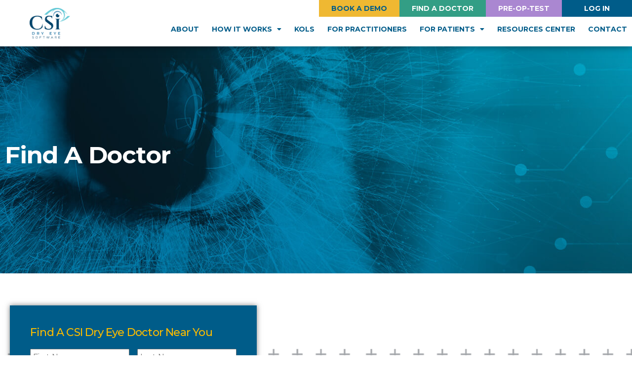

--- FILE ---
content_type: text/html; charset=UTF-8
request_url: https://csidryeye.com/patient-signup/
body_size: 31834
content:
<!DOCTYPE html>
<html lang="en-US">
<head>
	<meta charset="UTF-8">
<script type="text/javascript">
/* <![CDATA[ */
var gform;gform||(document.addEventListener("gform_main_scripts_loaded",function(){gform.scriptsLoaded=!0}),document.addEventListener("gform/theme/scripts_loaded",function(){gform.themeScriptsLoaded=!0}),window.addEventListener("DOMContentLoaded",function(){gform.domLoaded=!0}),gform={domLoaded:!1,scriptsLoaded:!1,themeScriptsLoaded:!1,isFormEditor:()=>"function"==typeof InitializeEditor,callIfLoaded:function(o){return!(!gform.domLoaded||!gform.scriptsLoaded||!gform.themeScriptsLoaded&&!gform.isFormEditor()||(gform.isFormEditor()&&console.warn("The use of gform.initializeOnLoaded() is deprecated in the form editor context and will be removed in Gravity Forms 3.1."),o(),0))},initializeOnLoaded:function(o){gform.callIfLoaded(o)||(document.addEventListener("gform_main_scripts_loaded",()=>{gform.scriptsLoaded=!0,gform.callIfLoaded(o)}),document.addEventListener("gform/theme/scripts_loaded",()=>{gform.themeScriptsLoaded=!0,gform.callIfLoaded(o)}),window.addEventListener("DOMContentLoaded",()=>{gform.domLoaded=!0,gform.callIfLoaded(o)}))},hooks:{action:{},filter:{}},addAction:function(o,r,e,t){gform.addHook("action",o,r,e,t)},addFilter:function(o,r,e,t){gform.addHook("filter",o,r,e,t)},doAction:function(o){gform.doHook("action",o,arguments)},applyFilters:function(o){return gform.doHook("filter",o,arguments)},removeAction:function(o,r){gform.removeHook("action",o,r)},removeFilter:function(o,r,e){gform.removeHook("filter",o,r,e)},addHook:function(o,r,e,t,n){null==gform.hooks[o][r]&&(gform.hooks[o][r]=[]);var d=gform.hooks[o][r];null==n&&(n=r+"_"+d.length),gform.hooks[o][r].push({tag:n,callable:e,priority:t=null==t?10:t})},doHook:function(r,o,e){var t;if(e=Array.prototype.slice.call(e,1),null!=gform.hooks[r][o]&&((o=gform.hooks[r][o]).sort(function(o,r){return o.priority-r.priority}),o.forEach(function(o){"function"!=typeof(t=o.callable)&&(t=window[t]),"action"==r?t.apply(null,e):e[0]=t.apply(null,e)})),"filter"==r)return e[0]},removeHook:function(o,r,t,n){var e;null!=gform.hooks[o][r]&&(e=(e=gform.hooks[o][r]).filter(function(o,r,e){return!!(null!=n&&n!=o.tag||null!=t&&t!=o.priority)}),gform.hooks[o][r]=e)}});
/* ]]> */
</script>

	<meta name="viewport" content="width=device-width, initial-scale=1.0, viewport-fit=cover" />		<meta name='robots' content='index, follow, max-image-preview:large, max-snippet:-1, max-video-preview:-1' />

	<!-- This site is optimized with the Yoast SEO plugin v23.3 - https://yoast.com/wordpress/plugins/seo/ -->
	<title>Patient Signup | CSI Dry Eye Software</title>
	<link rel="canonical" href="https://csidryeye.com/patient-signup/" />
	<meta property="og:locale" content="en_US" />
	<meta property="og:type" content="article" />
	<meta property="og:title" content="Patient Signup | CSI Dry Eye Software" />
	<meta property="og:description" content="Find A Doctor Find A CSI Dry Eye Doctor Near You" />
	<meta property="og:url" content="https://csidryeye.com/patient-signup/" />
	<meta property="og:site_name" content="CSI Dry Eye Software" />
	<meta property="article:modified_time" content="2024-12-04T10:33:35+00:00" />
	<meta name="twitter:card" content="summary_large_image" />
	<meta name="twitter:label1" content="Est. reading time" />
	<meta name="twitter:data1" content="2 minutes" />
	<script type="application/ld+json" class="yoast-schema-graph">{"@context":"https://schema.org","@graph":[{"@type":"WebPage","@id":"https://csidryeye.com/patient-signup/","url":"https://csidryeye.com/patient-signup/","name":"Patient Signup | CSI Dry Eye Software","isPartOf":{"@id":"https://csidryeye.com/#website"},"datePublished":"2020-10-06T00:43:35+00:00","dateModified":"2024-12-04T10:33:35+00:00","breadcrumb":{"@id":"https://csidryeye.com/patient-signup/#breadcrumb"},"inLanguage":"en-US","potentialAction":[{"@type":"ReadAction","target":["https://csidryeye.com/patient-signup/"]}]},{"@type":"BreadcrumbList","@id":"https://csidryeye.com/patient-signup/#breadcrumb","itemListElement":[{"@type":"ListItem","position":1,"name":"Home","item":"https://csidryeye.com/"},{"@type":"ListItem","position":2,"name":"Patient Signup"}]},{"@type":"WebSite","@id":"https://csidryeye.com/#website","url":"https://csidryeye.com/","name":"CSI Dry Eye Software","description":"","publisher":{"@id":"https://csidryeye.com/#organization"},"potentialAction":[{"@type":"SearchAction","target":{"@type":"EntryPoint","urlTemplate":"https://csidryeye.com/?s={search_term_string}"},"query-input":"required name=search_term_string"}],"inLanguage":"en-US"},{"@type":"Organization","@id":"https://csidryeye.com/#organization","name":"CSI Dry Eye","url":"https://csidryeye.com/","logo":{"@type":"ImageObject","inLanguage":"en-US","@id":"https://csidryeye.com/#/schema/logo/image/","url":"https://csidryeye.com/wp-content/uploads/2021/10/image_iceberg-edited.png","contentUrl":"https://csidryeye.com/wp-content/uploads/2021/10/image_iceberg-edited.png","width":692,"height":1107,"caption":"CSI Dry Eye"},"image":{"@id":"https://csidryeye.com/#/schema/logo/image/"}}]}</script>
	<!-- / Yoast SEO plugin. -->


<link rel='dns-prefetch' href='//code.jquery.com' />
<link rel='dns-prefetch' href='//www.google.com' />
<link rel="alternate" type="application/rss+xml" title="CSI Dry Eye Software &raquo; Feed" href="https://csidryeye.com/feed/" />
<link rel="alternate" type="application/rss+xml" title="CSI Dry Eye Software &raquo; Comments Feed" href="https://csidryeye.com/comments/feed/" />
<link rel="alternate" title="oEmbed (JSON)" type="application/json+oembed" href="https://csidryeye.com/wp-json/oembed/1.0/embed?url=https%3A%2F%2Fcsidryeye.com%2Fpatient-signup%2F" />
<link rel="alternate" title="oEmbed (XML)" type="text/xml+oembed" href="https://csidryeye.com/wp-json/oembed/1.0/embed?url=https%3A%2F%2Fcsidryeye.com%2Fpatient-signup%2F&#038;format=xml" />
<style id='wp-img-auto-sizes-contain-inline-css' type='text/css'>
img:is([sizes=auto i],[sizes^="auto," i]){contain-intrinsic-size:3000px 1500px}
/*# sourceURL=wp-img-auto-sizes-contain-inline-css */
</style>
<style id='wp-emoji-styles-inline-css' type='text/css'>

	img.wp-smiley, img.emoji {
		display: inline !important;
		border: none !important;
		box-shadow: none !important;
		height: 1em !important;
		width: 1em !important;
		margin: 0 0.07em !important;
		vertical-align: -0.1em !important;
		background: none !important;
		padding: 0 !important;
	}
/*# sourceURL=wp-emoji-styles-inline-css */
</style>
<style id='classic-theme-styles-inline-css' type='text/css'>
/*! This file is auto-generated */
.wp-block-button__link{color:#fff;background-color:#32373c;border-radius:9999px;box-shadow:none;text-decoration:none;padding:calc(.667em + 2px) calc(1.333em + 2px);font-size:1.125em}.wp-block-file__button{background:#32373c;color:#fff;text-decoration:none}
/*# sourceURL=/wp-includes/css/classic-themes.min.css */
</style>
<link rel='stylesheet' id='mediaelement-css' href='https://csidryeye.com/wp-includes/js/mediaelement/mediaelementplayer-legacy.min.css?ver=4.2.17' type='text/css' media='all' />
<link rel='stylesheet' id='wp-mediaelement-css' href='https://csidryeye.com/wp-includes/js/mediaelement/wp-mediaelement.min.css' type='text/css' media='all' />
<link rel='stylesheet' id='view_editor_gutenberg_frontend_assets-css' href='https://csidryeye.com/wp-content/plugins/toolset-blocks/public/css/views-frontend.css?ver=3.6.16' type='text/css' media='all' />
<style id='view_editor_gutenberg_frontend_assets-inline-css' type='text/css'>
.wpv-sort-list-dropdown.wpv-sort-list-dropdown-style-default > span.wpv-sort-list,.wpv-sort-list-dropdown.wpv-sort-list-dropdown-style-default .wpv-sort-list-item {border-color: #cdcdcd;}.wpv-sort-list-dropdown.wpv-sort-list-dropdown-style-default .wpv-sort-list-item a {color: #444;background-color: #fff;}.wpv-sort-list-dropdown.wpv-sort-list-dropdown-style-default a:hover,.wpv-sort-list-dropdown.wpv-sort-list-dropdown-style-default a:focus {color: #000;background-color: #eee;}.wpv-sort-list-dropdown.wpv-sort-list-dropdown-style-default .wpv-sort-list-item.wpv-sort-list-current a {color: #000;background-color: #eee;}
.wpv-sort-list-dropdown.wpv-sort-list-dropdown-style-default > span.wpv-sort-list,.wpv-sort-list-dropdown.wpv-sort-list-dropdown-style-default .wpv-sort-list-item {border-color: #cdcdcd;}.wpv-sort-list-dropdown.wpv-sort-list-dropdown-style-default .wpv-sort-list-item a {color: #444;background-color: #fff;}.wpv-sort-list-dropdown.wpv-sort-list-dropdown-style-default a:hover,.wpv-sort-list-dropdown.wpv-sort-list-dropdown-style-default a:focus {color: #000;background-color: #eee;}.wpv-sort-list-dropdown.wpv-sort-list-dropdown-style-default .wpv-sort-list-item.wpv-sort-list-current a {color: #000;background-color: #eee;}.wpv-sort-list-dropdown.wpv-sort-list-dropdown-style-grey > span.wpv-sort-list,.wpv-sort-list-dropdown.wpv-sort-list-dropdown-style-grey .wpv-sort-list-item {border-color: #cdcdcd;}.wpv-sort-list-dropdown.wpv-sort-list-dropdown-style-grey .wpv-sort-list-item a {color: #444;background-color: #eeeeee;}.wpv-sort-list-dropdown.wpv-sort-list-dropdown-style-grey a:hover,.wpv-sort-list-dropdown.wpv-sort-list-dropdown-style-grey a:focus {color: #000;background-color: #e5e5e5;}.wpv-sort-list-dropdown.wpv-sort-list-dropdown-style-grey .wpv-sort-list-item.wpv-sort-list-current a {color: #000;background-color: #e5e5e5;}
.wpv-sort-list-dropdown.wpv-sort-list-dropdown-style-default > span.wpv-sort-list,.wpv-sort-list-dropdown.wpv-sort-list-dropdown-style-default .wpv-sort-list-item {border-color: #cdcdcd;}.wpv-sort-list-dropdown.wpv-sort-list-dropdown-style-default .wpv-sort-list-item a {color: #444;background-color: #fff;}.wpv-sort-list-dropdown.wpv-sort-list-dropdown-style-default a:hover,.wpv-sort-list-dropdown.wpv-sort-list-dropdown-style-default a:focus {color: #000;background-color: #eee;}.wpv-sort-list-dropdown.wpv-sort-list-dropdown-style-default .wpv-sort-list-item.wpv-sort-list-current a {color: #000;background-color: #eee;}.wpv-sort-list-dropdown.wpv-sort-list-dropdown-style-grey > span.wpv-sort-list,.wpv-sort-list-dropdown.wpv-sort-list-dropdown-style-grey .wpv-sort-list-item {border-color: #cdcdcd;}.wpv-sort-list-dropdown.wpv-sort-list-dropdown-style-grey .wpv-sort-list-item a {color: #444;background-color: #eeeeee;}.wpv-sort-list-dropdown.wpv-sort-list-dropdown-style-grey a:hover,.wpv-sort-list-dropdown.wpv-sort-list-dropdown-style-grey a:focus {color: #000;background-color: #e5e5e5;}.wpv-sort-list-dropdown.wpv-sort-list-dropdown-style-grey .wpv-sort-list-item.wpv-sort-list-current a {color: #000;background-color: #e5e5e5;}.wpv-sort-list-dropdown.wpv-sort-list-dropdown-style-blue > span.wpv-sort-list,.wpv-sort-list-dropdown.wpv-sort-list-dropdown-style-blue .wpv-sort-list-item {border-color: #0099cc;}.wpv-sort-list-dropdown.wpv-sort-list-dropdown-style-blue .wpv-sort-list-item a {color: #444;background-color: #cbddeb;}.wpv-sort-list-dropdown.wpv-sort-list-dropdown-style-blue a:hover,.wpv-sort-list-dropdown.wpv-sort-list-dropdown-style-blue a:focus {color: #000;background-color: #95bedd;}.wpv-sort-list-dropdown.wpv-sort-list-dropdown-style-blue .wpv-sort-list-item.wpv-sort-list-current a {color: #000;background-color: #95bedd;}
/*# sourceURL=view_editor_gutenberg_frontend_assets-inline-css */
</style>
<style id='global-styles-inline-css' type='text/css'>
:root{--wp--preset--aspect-ratio--square: 1;--wp--preset--aspect-ratio--4-3: 4/3;--wp--preset--aspect-ratio--3-4: 3/4;--wp--preset--aspect-ratio--3-2: 3/2;--wp--preset--aspect-ratio--2-3: 2/3;--wp--preset--aspect-ratio--16-9: 16/9;--wp--preset--aspect-ratio--9-16: 9/16;--wp--preset--color--black: #000000;--wp--preset--color--cyan-bluish-gray: #abb8c3;--wp--preset--color--white: #ffffff;--wp--preset--color--pale-pink: #f78da7;--wp--preset--color--vivid-red: #cf2e2e;--wp--preset--color--luminous-vivid-orange: #ff6900;--wp--preset--color--luminous-vivid-amber: #fcb900;--wp--preset--color--light-green-cyan: #7bdcb5;--wp--preset--color--vivid-green-cyan: #00d084;--wp--preset--color--pale-cyan-blue: #8ed1fc;--wp--preset--color--vivid-cyan-blue: #0693e3;--wp--preset--color--vivid-purple: #9b51e0;--wp--preset--gradient--vivid-cyan-blue-to-vivid-purple: linear-gradient(135deg,rgb(6,147,227) 0%,rgb(155,81,224) 100%);--wp--preset--gradient--light-green-cyan-to-vivid-green-cyan: linear-gradient(135deg,rgb(122,220,180) 0%,rgb(0,208,130) 100%);--wp--preset--gradient--luminous-vivid-amber-to-luminous-vivid-orange: linear-gradient(135deg,rgb(252,185,0) 0%,rgb(255,105,0) 100%);--wp--preset--gradient--luminous-vivid-orange-to-vivid-red: linear-gradient(135deg,rgb(255,105,0) 0%,rgb(207,46,46) 100%);--wp--preset--gradient--very-light-gray-to-cyan-bluish-gray: linear-gradient(135deg,rgb(238,238,238) 0%,rgb(169,184,195) 100%);--wp--preset--gradient--cool-to-warm-spectrum: linear-gradient(135deg,rgb(74,234,220) 0%,rgb(151,120,209) 20%,rgb(207,42,186) 40%,rgb(238,44,130) 60%,rgb(251,105,98) 80%,rgb(254,248,76) 100%);--wp--preset--gradient--blush-light-purple: linear-gradient(135deg,rgb(255,206,236) 0%,rgb(152,150,240) 100%);--wp--preset--gradient--blush-bordeaux: linear-gradient(135deg,rgb(254,205,165) 0%,rgb(254,45,45) 50%,rgb(107,0,62) 100%);--wp--preset--gradient--luminous-dusk: linear-gradient(135deg,rgb(255,203,112) 0%,rgb(199,81,192) 50%,rgb(65,88,208) 100%);--wp--preset--gradient--pale-ocean: linear-gradient(135deg,rgb(255,245,203) 0%,rgb(182,227,212) 50%,rgb(51,167,181) 100%);--wp--preset--gradient--electric-grass: linear-gradient(135deg,rgb(202,248,128) 0%,rgb(113,206,126) 100%);--wp--preset--gradient--midnight: linear-gradient(135deg,rgb(2,3,129) 0%,rgb(40,116,252) 100%);--wp--preset--font-size--small: 13px;--wp--preset--font-size--medium: 20px;--wp--preset--font-size--large: 36px;--wp--preset--font-size--x-large: 42px;--wp--preset--spacing--20: 0.44rem;--wp--preset--spacing--30: 0.67rem;--wp--preset--spacing--40: 1rem;--wp--preset--spacing--50: 1.5rem;--wp--preset--spacing--60: 2.25rem;--wp--preset--spacing--70: 3.38rem;--wp--preset--spacing--80: 5.06rem;--wp--preset--shadow--natural: 6px 6px 9px rgba(0, 0, 0, 0.2);--wp--preset--shadow--deep: 12px 12px 50px rgba(0, 0, 0, 0.4);--wp--preset--shadow--sharp: 6px 6px 0px rgba(0, 0, 0, 0.2);--wp--preset--shadow--outlined: 6px 6px 0px -3px rgb(255, 255, 255), 6px 6px rgb(0, 0, 0);--wp--preset--shadow--crisp: 6px 6px 0px rgb(0, 0, 0);}:where(.is-layout-flex){gap: 0.5em;}:where(.is-layout-grid){gap: 0.5em;}body .is-layout-flex{display: flex;}.is-layout-flex{flex-wrap: wrap;align-items: center;}.is-layout-flex > :is(*, div){margin: 0;}body .is-layout-grid{display: grid;}.is-layout-grid > :is(*, div){margin: 0;}:where(.wp-block-columns.is-layout-flex){gap: 2em;}:where(.wp-block-columns.is-layout-grid){gap: 2em;}:where(.wp-block-post-template.is-layout-flex){gap: 1.25em;}:where(.wp-block-post-template.is-layout-grid){gap: 1.25em;}.has-black-color{color: var(--wp--preset--color--black) !important;}.has-cyan-bluish-gray-color{color: var(--wp--preset--color--cyan-bluish-gray) !important;}.has-white-color{color: var(--wp--preset--color--white) !important;}.has-pale-pink-color{color: var(--wp--preset--color--pale-pink) !important;}.has-vivid-red-color{color: var(--wp--preset--color--vivid-red) !important;}.has-luminous-vivid-orange-color{color: var(--wp--preset--color--luminous-vivid-orange) !important;}.has-luminous-vivid-amber-color{color: var(--wp--preset--color--luminous-vivid-amber) !important;}.has-light-green-cyan-color{color: var(--wp--preset--color--light-green-cyan) !important;}.has-vivid-green-cyan-color{color: var(--wp--preset--color--vivid-green-cyan) !important;}.has-pale-cyan-blue-color{color: var(--wp--preset--color--pale-cyan-blue) !important;}.has-vivid-cyan-blue-color{color: var(--wp--preset--color--vivid-cyan-blue) !important;}.has-vivid-purple-color{color: var(--wp--preset--color--vivid-purple) !important;}.has-black-background-color{background-color: var(--wp--preset--color--black) !important;}.has-cyan-bluish-gray-background-color{background-color: var(--wp--preset--color--cyan-bluish-gray) !important;}.has-white-background-color{background-color: var(--wp--preset--color--white) !important;}.has-pale-pink-background-color{background-color: var(--wp--preset--color--pale-pink) !important;}.has-vivid-red-background-color{background-color: var(--wp--preset--color--vivid-red) !important;}.has-luminous-vivid-orange-background-color{background-color: var(--wp--preset--color--luminous-vivid-orange) !important;}.has-luminous-vivid-amber-background-color{background-color: var(--wp--preset--color--luminous-vivid-amber) !important;}.has-light-green-cyan-background-color{background-color: var(--wp--preset--color--light-green-cyan) !important;}.has-vivid-green-cyan-background-color{background-color: var(--wp--preset--color--vivid-green-cyan) !important;}.has-pale-cyan-blue-background-color{background-color: var(--wp--preset--color--pale-cyan-blue) !important;}.has-vivid-cyan-blue-background-color{background-color: var(--wp--preset--color--vivid-cyan-blue) !important;}.has-vivid-purple-background-color{background-color: var(--wp--preset--color--vivid-purple) !important;}.has-black-border-color{border-color: var(--wp--preset--color--black) !important;}.has-cyan-bluish-gray-border-color{border-color: var(--wp--preset--color--cyan-bluish-gray) !important;}.has-white-border-color{border-color: var(--wp--preset--color--white) !important;}.has-pale-pink-border-color{border-color: var(--wp--preset--color--pale-pink) !important;}.has-vivid-red-border-color{border-color: var(--wp--preset--color--vivid-red) !important;}.has-luminous-vivid-orange-border-color{border-color: var(--wp--preset--color--luminous-vivid-orange) !important;}.has-luminous-vivid-amber-border-color{border-color: var(--wp--preset--color--luminous-vivid-amber) !important;}.has-light-green-cyan-border-color{border-color: var(--wp--preset--color--light-green-cyan) !important;}.has-vivid-green-cyan-border-color{border-color: var(--wp--preset--color--vivid-green-cyan) !important;}.has-pale-cyan-blue-border-color{border-color: var(--wp--preset--color--pale-cyan-blue) !important;}.has-vivid-cyan-blue-border-color{border-color: var(--wp--preset--color--vivid-cyan-blue) !important;}.has-vivid-purple-border-color{border-color: var(--wp--preset--color--vivid-purple) !important;}.has-vivid-cyan-blue-to-vivid-purple-gradient-background{background: var(--wp--preset--gradient--vivid-cyan-blue-to-vivid-purple) !important;}.has-light-green-cyan-to-vivid-green-cyan-gradient-background{background: var(--wp--preset--gradient--light-green-cyan-to-vivid-green-cyan) !important;}.has-luminous-vivid-amber-to-luminous-vivid-orange-gradient-background{background: var(--wp--preset--gradient--luminous-vivid-amber-to-luminous-vivid-orange) !important;}.has-luminous-vivid-orange-to-vivid-red-gradient-background{background: var(--wp--preset--gradient--luminous-vivid-orange-to-vivid-red) !important;}.has-very-light-gray-to-cyan-bluish-gray-gradient-background{background: var(--wp--preset--gradient--very-light-gray-to-cyan-bluish-gray) !important;}.has-cool-to-warm-spectrum-gradient-background{background: var(--wp--preset--gradient--cool-to-warm-spectrum) !important;}.has-blush-light-purple-gradient-background{background: var(--wp--preset--gradient--blush-light-purple) !important;}.has-blush-bordeaux-gradient-background{background: var(--wp--preset--gradient--blush-bordeaux) !important;}.has-luminous-dusk-gradient-background{background: var(--wp--preset--gradient--luminous-dusk) !important;}.has-pale-ocean-gradient-background{background: var(--wp--preset--gradient--pale-ocean) !important;}.has-electric-grass-gradient-background{background: var(--wp--preset--gradient--electric-grass) !important;}.has-midnight-gradient-background{background: var(--wp--preset--gradient--midnight) !important;}.has-small-font-size{font-size: var(--wp--preset--font-size--small) !important;}.has-medium-font-size{font-size: var(--wp--preset--font-size--medium) !important;}.has-large-font-size{font-size: var(--wp--preset--font-size--large) !important;}.has-x-large-font-size{font-size: var(--wp--preset--font-size--x-large) !important;}
:where(.wp-block-post-template.is-layout-flex){gap: 1.25em;}:where(.wp-block-post-template.is-layout-grid){gap: 1.25em;}
:where(.wp-block-term-template.is-layout-flex){gap: 1.25em;}:where(.wp-block-term-template.is-layout-grid){gap: 1.25em;}
:where(.wp-block-columns.is-layout-flex){gap: 2em;}:where(.wp-block-columns.is-layout-grid){gap: 2em;}
:root :where(.wp-block-pullquote){font-size: 1.5em;line-height: 1.6;}
/*# sourceURL=global-styles-inline-css */
</style>
<link rel='stylesheet' id='contact-form-7-css' href='https://csidryeye.com/wp-content/plugins/contact-form-7/includes/css/styles.css?ver=6.1' type='text/css' media='all' />
<link rel='stylesheet' id='growme-style-css' href='https://csidryeye.com/wp-content/themes/growme/style.css' type='text/css' media='all' />
<link rel='stylesheet' id='elementor-frontend-css' href='https://csidryeye.com/wp-content/plugins/elementor/assets/css/frontend.min.css?ver=3.34.1' type='text/css' media='all' />
<link rel='stylesheet' id='widget-heading-css' href='https://csidryeye.com/wp-content/plugins/elementor/assets/css/widget-heading.min.css?ver=3.34.1' type='text/css' media='all' />
<link rel='stylesheet' id='e-popup-css' href='https://csidryeye.com/wp-content/plugins/elementor-pro/assets/css/conditionals/popup.min.css?ver=3.34.0' type='text/css' media='all' />
<link rel='stylesheet' id='widget-image-css' href='https://csidryeye.com/wp-content/plugins/elementor/assets/css/widget-image.min.css?ver=3.34.1' type='text/css' media='all' />
<link rel='stylesheet' id='widget-nav-menu-css' href='https://csidryeye.com/wp-content/plugins/elementor-pro/assets/css/widget-nav-menu.min.css?ver=3.34.0' type='text/css' media='all' />
<link rel='stylesheet' id='e-sticky-css' href='https://csidryeye.com/wp-content/plugins/elementor-pro/assets/css/modules/sticky.min.css?ver=3.34.0' type='text/css' media='all' />
<link rel='stylesheet' id='widget-social-icons-css' href='https://csidryeye.com/wp-content/plugins/elementor/assets/css/widget-social-icons.min.css?ver=3.34.1' type='text/css' media='all' />
<link rel='stylesheet' id='e-apple-webkit-css' href='https://csidryeye.com/wp-content/plugins/elementor/assets/css/conditionals/apple-webkit.min.css?ver=3.34.1' type='text/css' media='all' />
<link rel='stylesheet' id='widget-divider-css' href='https://csidryeye.com/wp-content/plugins/elementor/assets/css/widget-divider.min.css?ver=3.34.1' type='text/css' media='all' />
<link rel='stylesheet' id='elementor-icons-css' href='https://csidryeye.com/wp-content/plugins/elementor/assets/lib/eicons/css/elementor-icons.min.css?ver=5.45.0' type='text/css' media='all' />
<link rel='stylesheet' id='elementor-post-8-css' href='https://csidryeye.com/wp-content/uploads/elementor/css/post-8.css?ver=1768974700' type='text/css' media='all' />
<link rel='stylesheet' id='font-awesome-5-all-css' href='https://csidryeye.com/wp-content/plugins/elementor/assets/lib/font-awesome/css/all.min.css?ver=3.34.1' type='text/css' media='all' />
<link rel='stylesheet' id='font-awesome-4-shim-css' href='https://csidryeye.com/wp-content/plugins/elementor/assets/lib/font-awesome/css/v4-shims.min.css?ver=3.34.1' type='text/css' media='all' />
<link rel='stylesheet' id='e-animation-fadeIn-css' href='https://csidryeye.com/wp-content/plugins/elementor/assets/lib/animations/styles/fadeIn.min.css?ver=3.34.1' type='text/css' media='all' />
<link rel='stylesheet' id='elementor-post-1123-css' href='https://csidryeye.com/wp-content/uploads/elementor/css/post-1123.css?ver=1769007146' type='text/css' media='all' />
<link rel='stylesheet' id='elementor-post-3372-css' href='https://csidryeye.com/wp-content/uploads/elementor/css/post-3372.css?ver=1768974700' type='text/css' media='all' />
<link rel='stylesheet' id='elementor-post-4045-css' href='https://csidryeye.com/wp-content/uploads/elementor/css/post-4045.css?ver=1768974700' type='text/css' media='all' />
<link rel='stylesheet' id='elementor-post-353-css' href='https://csidryeye.com/wp-content/uploads/elementor/css/post-353.css?ver=1768974700' type='text/css' media='all' />
<link rel='stylesheet' id='toolset-maps-fixes-css' href='//csidryeye.com/wp-content/plugins/toolset-maps/resources/css/toolset_maps_fixes.css?ver=2.1.3' type='text/css' media='all' />
<link rel='stylesheet' id='wpgmp-frontend_css-css' href='https://csidryeye.com/wp-content/plugins/wp-google-map-plugin/assets/css/frontend.css' type='text/css' media='all' />
<link rel='stylesheet' id='gforms_reset_css-css' href='https://csidryeye.com/wp-content/plugins/gravityforms/legacy/css/formreset.min.css?ver=2.9.25' type='text/css' media='all' />
<link rel='stylesheet' id='gforms_formsmain_css-css' href='https://csidryeye.com/wp-content/plugins/gravityforms/legacy/css/formsmain.min.css?ver=2.9.25' type='text/css' media='all' />
<link rel='stylesheet' id='gforms_ready_class_css-css' href='https://csidryeye.com/wp-content/plugins/gravityforms/legacy/css/readyclass.min.css?ver=2.9.25' type='text/css' media='all' />
<link rel='stylesheet' id='gforms_browsers_css-css' href='https://csidryeye.com/wp-content/plugins/gravityforms/legacy/css/browsers.min.css?ver=2.9.25' type='text/css' media='all' />
<link rel='stylesheet' id='elementor-gf-montserrat-css' href='https://fonts.googleapis.com/css?family=Montserrat:100,100italic,200,200italic,300,300italic,400,400italic,500,500italic,600,600italic,700,700italic,800,800italic,900,900italic&#038;display=auto' type='text/css' media='all' />
<link rel='stylesheet' id='elementor-gf-robotoslab-css' href='https://fonts.googleapis.com/css?family=Roboto+Slab:100,100italic,200,200italic,300,300italic,400,400italic,500,500italic,600,600italic,700,700italic,800,800italic,900,900italic&#038;display=auto' type='text/css' media='all' />
<link rel='stylesheet' id='elementor-gf-roboto-css' href='https://fonts.googleapis.com/css?family=Roboto:100,100italic,200,200italic,300,300italic,400,400italic,500,500italic,600,600italic,700,700italic,800,800italic,900,900italic&#038;display=auto' type='text/css' media='all' />
<link rel='stylesheet' id='elementor-icons-shared-0-css' href='https://csidryeye.com/wp-content/plugins/elementor/assets/lib/font-awesome/css/fontawesome.min.css?ver=5.15.3' type='text/css' media='all' />
<link rel='stylesheet' id='elementor-icons-fa-solid-css' href='https://csidryeye.com/wp-content/plugins/elementor/assets/lib/font-awesome/css/solid.min.css?ver=5.15.3' type='text/css' media='all' />
<link rel='stylesheet' id='elementor-icons-fa-brands-css' href='https://csidryeye.com/wp-content/plugins/elementor/assets/lib/font-awesome/css/brands.min.css?ver=5.15.3' type='text/css' media='all' />
<script type="text/javascript" src="https://csidryeye.com/wp-content/plugins/toolset-blocks/vendor/toolset/common-es/public/toolset-common-es-frontend.js?ver=172000" id="toolset-common-es-frontend-js"></script>
<script type="text/javascript" src="https://csidryeye.com/wp-includes/js/jquery/jquery.min.js?ver=3.7.1" id="jquery-core-js"></script>
<script type="text/javascript" src="https://csidryeye.com/wp-includes/js/jquery/jquery-migrate.min.js?ver=3.4.1" id="jquery-migrate-js"></script>
<script type="text/javascript" src="https://code.jquery.com/jquery-latest.min.js?ver=1" id="jQuery-js"></script>
<script type="text/javascript" src="https://csidryeye.com/wp-content/plugins/elementor/assets/lib/font-awesome/js/v4-shims.min.js?ver=3.34.1" id="font-awesome-4-shim-js"></script>
<script type="text/javascript" defer='defer' src="https://csidryeye.com/wp-content/plugins/gravityforms/js/jquery.json.min.js?ver=2.9.25" id="gform_json-js"></script>
<script type="text/javascript" id="gform_gravityforms-js-extra">
/* <![CDATA[ */
var gf_global = {"gf_currency_config":{"name":"Canadian Dollar","symbol_left":"$","symbol_right":"CAD","symbol_padding":" ","thousand_separator":",","decimal_separator":".","decimals":2,"code":"CAD"},"base_url":"https://csidryeye.com/wp-content/plugins/gravityforms","number_formats":[],"spinnerUrl":"https://csidryeye.com/wp-content/plugins/gravityforms/images/spinner.svg","version_hash":"912125e62fdb456a6505711e510301fe","strings":{"newRowAdded":"New row added.","rowRemoved":"Row removed","formSaved":"The form has been saved.  The content contains the link to return and complete the form."}};
var gform_i18n = {"datepicker":{"days":{"monday":"Mo","tuesday":"Tu","wednesday":"We","thursday":"Th","friday":"Fr","saturday":"Sa","sunday":"Su"},"months":{"january":"January","february":"February","march":"March","april":"April","may":"May","june":"June","july":"July","august":"August","september":"September","october":"October","november":"November","december":"December"},"firstDay":1,"iconText":"Select date"}};
var gf_legacy_multi = {"2":"1"};
var gform_gravityforms = {"strings":{"invalid_file_extension":"This type of file is not allowed. Must be one of the following:","delete_file":"Delete this file","in_progress":"in progress","file_exceeds_limit":"File exceeds size limit","illegal_extension":"This type of file is not allowed.","max_reached":"Maximum number of files reached","unknown_error":"There was a problem while saving the file on the server","currently_uploading":"Please wait for the uploading to complete","cancel":"Cancel","cancel_upload":"Cancel this upload","cancelled":"Cancelled","error":"Error","message":"Message"},"vars":{"images_url":"https://csidryeye.com/wp-content/plugins/gravityforms/images"}};
//# sourceURL=gform_gravityforms-js-extra
/* ]]> */
</script>
<script type="text/javascript" id="gform_gravityforms-js-before">
/* <![CDATA[ */

//# sourceURL=gform_gravityforms-js-before
/* ]]> */
</script>
<script type="text/javascript" defer='defer' src="https://csidryeye.com/wp-content/plugins/gravityforms/js/gravityforms.min.js?ver=2.9.25" id="gform_gravityforms-js"></script>
<script type="text/javascript" defer='defer' src="https://www.google.com/recaptcha/api.js?hl=en#038;render=explicit" id="gform_recaptcha-js"></script>
<script type="text/javascript" defer='defer' src="https://csidryeye.com/wp-content/plugins/gravityforms/assets/js/dist/utils.min.js?ver=48a3755090e76a154853db28fc254681" id="gform_gravityforms_utils-js"></script>
<link rel="https://api.w.org/" href="https://csidryeye.com/wp-json/" /><link rel="alternate" title="JSON" type="application/json" href="https://csidryeye.com/wp-json/wp/v2/pages/1123" /><link rel="EditURI" type="application/rsd+xml" title="RSD" href="https://csidryeye.com/xmlrpc.php?rsd" />
<link rel='shortlink' href='https://csidryeye.com/?p=1123' />
<!-- Meta Pixel Code -->
<script>
!function(f,b,e,v,n,t,s)
{if(f.fbq)return;n=f.fbq=function(){n.callMethod?
n.callMethod.apply(n,arguments):n.queue.push(arguments)};
if(!f._fbq)f._fbq=n;n.push=n;n.loaded=!0;n.version='2.0';
n.queue=[];t=b.createElement(e);t.async=!0;
t.src=v;s=b.getElementsByTagName(e)[0];
s.parentNode.insertBefore(t,s)}(window, document,'script',
'https://connect.facebook.net/en_US/fbevents.js');
fbq('init', '721284549837389');
fbq('track', 'PageView');
</script>
<noscript><img height="1" width="1" style="display:none"
src="https://www.facebook.com/tr?id=721284549837389&ev=PageView&noscript=1"
/></noscript>
<!-- End Meta Pixel Code -->

<!-- Google tag (gtag.js) -->
<script async src="https://www.googletagmanager.com/gtag/js?id=G-BNLXEV76QT"></script>
<script>
  window.dataLayer = window.dataLayer || [];
  function gtag(){dataLayer.push(arguments);}
  gtag('js', new Date());

  gtag('config', 'G-BNLXEV76QT');
</script>

<!-- LinkedIn Pixel Code -->
<script type="text/javascript"> _linkedin_partner_id = "6729148"; window._linkedin_data_partner_ids = window._linkedin_data_partner_ids || []; window._linkedin_data_partner_ids.push(_linkedin_partner_id); </script><script type="text/javascript"> (function(l) { if (!l){window.lintrk = function(a,b){window.lintrk.q.push([a,b])}; window.lintrk.q=[]} var s = document.getElementsByTagName("script")[0]; var b = document.createElement("script"); b.type = "text/javascript";b.async = true; b.src = "https://snap.licdn.com/li.lms-analytics/insight.min.js"; s.parentNode.insertBefore(b, s);})(window.lintrk); </script> <noscript> <img height="1" width="1" style="display:none;" alt="" src="https://px.ads.linkedin.com/collect/?pid=6729148&fmt=gif" /> </noscript><meta name="subject" content="Dry Eye Software, Dry Eye Software for Doctors" />
<meta name="Geography" content="Calgary, Alberta, Canada" />
<meta name="Language" content="English" />
<meta name="Copyright" content="https://www.csidryeye.com"/>
<meta name="distribution" content="Global" />
<meta name="Robots" content="Index,Follow" />
<meta name="city" content="Calgary" />
<meta name="country" content="Canada">
<meta name="geo.position" content="50.9929084;-114.0877323" />
<meta name="geo.placename" content="Calgary, Alberta, Canada" />
<meta name="geo.region" content="CA-AB" />
<meta name="ICBM" content="50.9929084, -114.0877323" />
<script type="application/ld+json">
	{
  	"@context": "http://schema.org",
  	"@type": "LocalBusiness",
	"url": "https://www.csidryeye.com",
	"logo": "https://www.csidryeye.com/wp-content/uploads/2020/06/CSI-Dry-Eye-Logo.svg",
	"image": "https://www.csidryeye.com/wp-content/uploads/2020/06/iimage_dry-eyes-2.jpg",
	"hasMap": "https://goo.gl/maps/qfS4veBsypu2nqFj6",
  	"address": {
    	"@type": "PostalAddress",
    	"addressLocality": "Calgary Alberta Canada",
    	"addressRegion": "AB"
  	},
  	"description": "Dry Eye Software, Dry Eye Software for Doctors",
  	"name": "CSI Dry Eye",
  	"telephone": "403-754-6468",
  	"openingHours": "Mo,Tu,We,Th,Fr,Sa 09:00-17:00",
  	"geo": {
    	"@type": "GeoCoordinates",
   	"latitude": "50.9929084",
    	"longitude": "-114.0877323"
 		},
      "areaServed": {
        "@type": "City",
        "name": "Calgary"
      }

	}
</script>
<script>(function(w,d,s,l,i){w[l]=w[l]||[];w[l].push({'gtm.start':
new Date().getTime(),event:'gtm.js'});var f=d.getElementsByTagName(s)[0],
j=d.createElement(s),dl=l!='dataLayer'?'&l='+l:'';j.async=true;j.src=
'https://www.googletagmanager.com/gtm.js?id='+i+dl;f.parentNode.insertBefore(j,f);
})(window,document,'script','dataLayer','GTM-NCS6GS3');</script>
  <meta name="generator" content="Elementor 3.34.1; features: additional_custom_breakpoints; settings: css_print_method-external, google_font-enabled, font_display-auto">
<link rel="stylesheet" href="https://cdn.jsdelivr.net/npm/slick-carousel@1.8.1/slick/slick.css"/>
 	<link rel="stylesheet" href="https://cdn.jsdelivr.net/npm/slick-carousel@1.8.1/slick/slick-theme.css"/>
	<script src="https://code.jquery.com/jquery-3.6.0.min.js"></script>
	<script src="https://cdn.jsdelivr.net/npm/slick-carousel@1.8.1/slick/slick.min.js"></script>
<script>
jQuery(document).ready(function($){
    $('.testimonial-left').slick({
        slidesToShow: 1,
        arrows: false,
        dots: true,
        asNavFor: '.testimonial-right',
        adaptiveHeight: true,
        autoplay: true,
        autoplaySpeed: 5000
    });

    $('.testimonial-right').slick({
        slidesToShow: 1,
        arrows: false,
        asNavFor: '.testimonial-left',
        fade: true,
        autoplay: true,
        autoplaySpeed: 5000
    });
});

</script>


<!-- Meta Pixel Code -->
<script type='text/javascript'>
!function(f,b,e,v,n,t,s){if(f.fbq)return;n=f.fbq=function(){n.callMethod?
n.callMethod.apply(n,arguments):n.queue.push(arguments)};if(!f._fbq)f._fbq=n;
n.push=n;n.loaded=!0;n.version='2.0';n.queue=[];t=b.createElement(e);t.async=!0;
t.src=v;s=b.getElementsByTagName(e)[0];s.parentNode.insertBefore(t,s)}(window,
document,'script','https://connect.facebook.net/en_US/fbevents.js?v=next');
</script>
<!-- End Meta Pixel Code -->

      <script type='text/javascript'>
        var url = window.location.origin + '?ob=open-bridge';
        fbq('set', 'openbridge', '721284549837389', url);
      </script>
    <script type='text/javascript'>fbq('init', '721284549837389', {}, {
    "agent": "wordpress-6.9-3.0.13"
})</script><script type='text/javascript'>
    fbq('track', 'PageView', []);
  </script>
<!-- Meta Pixel Code -->
<noscript>
<img height="1" width="1" style="display:none" alt="fbpx"
src="https://www.facebook.com/tr?id=721284549837389&ev=PageView&noscript=1" />
</noscript>
<!-- End Meta Pixel Code -->
<style type="text/css">.recentcomments a{display:inline !important;padding:0 !important;margin:0 !important;}</style> <script> window.addEventListener("load",function(){ var c={script:false,link:false}; function ls(s) { if(!['script','link'].includes(s)||c[s]){return;}c[s]=true; var d=document,f=d.getElementsByTagName(s)[0],j=d.createElement(s); if(s==='script'){j.async=true;j.src='https://csidryeye.com/wp-content/plugins/toolset-blocks/vendor/toolset/blocks/public/js/frontend.js?v=1.6.13';}else{ j.rel='stylesheet';j.href='https://csidryeye.com/wp-content/plugins/toolset-blocks/vendor/toolset/blocks/public/css/style.css?v=1.6.13';} f.parentNode.insertBefore(j, f); }; function ex(){ls('script');ls('link')} window.addEventListener("scroll", ex, {once: true}); if (('IntersectionObserver' in window) && ('IntersectionObserverEntry' in window) && ('intersectionRatio' in window.IntersectionObserverEntry.prototype)) { var i = 0, fb = document.querySelectorAll("[class^='tb-']"), o = new IntersectionObserver(es => { es.forEach(e => { o.unobserve(e.target); if (e.intersectionRatio > 0) { ex();o.disconnect();}else{ i++;if(fb.length>i){o.observe(fb[i])}} }) }); if (fb.length) { o.observe(fb[i]) } } }) </script>
	<noscript>
		<link rel="stylesheet" href="https://csidryeye.com/wp-content/plugins/toolset-blocks/vendor/toolset/blocks/public/css/style.css">
	</noscript>			<style>
				.e-con.e-parent:nth-of-type(n+4):not(.e-lazyloaded):not(.e-no-lazyload),
				.e-con.e-parent:nth-of-type(n+4):not(.e-lazyloaded):not(.e-no-lazyload) * {
					background-image: none !important;
				}
				@media screen and (max-height: 1024px) {
					.e-con.e-parent:nth-of-type(n+3):not(.e-lazyloaded):not(.e-no-lazyload),
					.e-con.e-parent:nth-of-type(n+3):not(.e-lazyloaded):not(.e-no-lazyload) * {
						background-image: none !important;
					}
				}
				@media screen and (max-height: 640px) {
					.e-con.e-parent:nth-of-type(n+2):not(.e-lazyloaded):not(.e-no-lazyload),
					.e-con.e-parent:nth-of-type(n+2):not(.e-lazyloaded):not(.e-no-lazyload) * {
						background-image: none !important;
					}
				}
			</style>
			<link rel="icon" href="https://csidryeye.com/wp-content/uploads/2020/07/favicon-csi-dry-eye.png" sizes="32x32" />
<link rel="icon" href="https://csidryeye.com/wp-content/uploads/2020/07/favicon-csi-dry-eye.png" sizes="192x192" />
<link rel="apple-touch-icon" href="https://csidryeye.com/wp-content/uploads/2020/07/favicon-csi-dry-eye.png" />
<meta name="msapplication-TileImage" content="https://csidryeye.com/wp-content/uploads/2020/07/favicon-csi-dry-eye.png" />
		<style type="text/css" id="wp-custom-css">
			/***12-09-25****/

@media print {
  body {
    zoom: 90%; /* Adjust if needed to fit in one page */
    background: #fff !important;
		-webkit-print-color-adjust: exact;
    print-color-adjust: exact;
    color-adjust: exact;
  }
	

  /* Only show the main form + analysis box */
  .pre-op-form,
  .pre-op-form * ,
  .severity-analysis,
  .severity-analysis * {
    visibility: visible !important;
  }

  /* Hide everything else */
  header, footer, nav, .site-header, .site-footer,
  .elementor-location-footer, .elementor-location-header,
  .contact-section, .contact-form, .footer-widgets,
  .free-demo-btn, .contact-us-btn {
    display: none !important;
    visibility: hidden !important;
  }

  /* Center form box */
  .pre-op-form, .severity-analysis {
    position: relative !important;
    margin: 0 auto !important;
    width: 100% !important;
    max-width: 800px !important;
    box-shadow: none !important;
  }

  @page {
    size: A4; /* or letter depending on requirement */
    margin: 10mm;
  }
}
/**12-09-25**/

/*new css for the forms*/
#gform_wrapper_7 .gform_heading {
	display : none;
}
#gform_7 .gfield--type-html {
    color: #FFF;
}
#gform_wrapper_7 .gform_heading .gform_required_legend {
    color: #FFF !important;
}
#gform_7 .gfield--type-html h3 {
	color : rgba(250, 187, 0, 1);
	font-size : 2rem;
}
#gform_7  .button {
	display: block;
  width: 100%;
	background: rgba(250, 187, 0, 1);
	color : #005C89;
}
div#gform_confirmation_message_7{
	display : none;
}
.cts-aftersubmitdiv h3 {
	font-size: 3rem;
	font-family: "Montserrat", Sans-serif;
}
.cts-aftersubmitdiv h3 + p {
	font-size: 20px;
	margin-top: 18px;
	font-family: "Montserrat", Sans-serif;
  font-size: 17px;
  font-weight: 400;
}
.cts-aftersubmitdiv .severity-btn {
    background: #81a3b7;
    color: #034469;
    border-radius: 25px;
    font-weight: bold;
    cursor: default;
    transition: 0.3s;
    margin: 30px 0;
    width: 100%;
    text-align: center;
    padding: 18px;
	 font-family: "Montserrat", Sans-serif;
    font-size: 20px;
}
.cts-aftersubmitdiv .severity-btn.active {
	background: #fabb00e6;
    color: #034469;
    font-family: "Montserrat", Sans-serif;
    font-size: 20px;
}
/**/
.ctsdemomember .elementor-image-box-wrapper {
	display: flex !important;
  flex-direction: column !important;
}
.ctsdemomember .elementor-widget-image-box .elementor-image-box-content {
	text-align: center;
}
/*div#q-links a.link1 {
	display : none !important;
}*/
.team-desg{
	color:#005C89;
	font-weight: 500;
}
.quote-p img {
  
}
body.home .elementor-location-footer ul li {
	font-size: inherit;
	text-transform: inherit;
	display: inherit;
}
body.home .elementor-nav-menu ul li {
	font-size: inherit;
	text-transform: inherit;
	display: inherit;
}
ul.wpv-pagination-nav-links-container.js-wpv-pagination-nav-links-container.pagination{
	margin: 0 auto 20px auto;
}
@media(max-width:767px) {
	.mb-footer-email{
		text-align: center;	
	}
	
	body.home .elementor-lightbox .elementor-swiper-button-next, .elementor-lightbox .elementor-swiper-button-prev {
		height: auto !important;
	}
}
.page-id-1534 .video-right-text .elementor-widget-text-editor ul,
.page-id-6 .video-right-text .elementor-widget-text-editor ul
 {
	list-style: none;
	padding: 0;
}
.page-id-1534 .video-right-text .elementor-widget-text-editor ul li,
.page-id-6 .video-right-text .elementor-widget-text-editor ul li
 {
	font-size: 22px;
	padding: 10px 0 0;
	text-transform: uppercase;
	display: flex;
	align-items: baseline;
}
.page-id-1534 .video-right-text .elementor-widget-text-editor ul li i,
.page-id-6 .video-right-text .elementor-widget-text-editor ul li i {
	font-size: 22px;
    margin-right: 20px;
}

@media(max-width: 767px) {
	.page-id-1534 .video-right-text .elementor-widget-text-editor ul li,
    .page-id-6 .video-right-text .elementor-widget-text-editor ul li {
		text-align: left;
		color : #6D6E71;
	}
.page-id-1534 .video-section .elementor-carousel-image,
.page-id-6 .video-section .elementor-carousel-image {
width: 300px;
    margin: 0 auto;
}
.video-section .video-right-text .elementor-widget-wrap {
    padding: 30px 30px 30px 30px;
    background-color: #FFFFFF;
    border-radius: 10px 10px 10px 10px;
    box-shadow: 0px 0px 5px 0px rgba(0, 0, 0, 0.25);
}
}
@media(min-width: 768px) and (max-width: 1024px) {
.video-section .video-right-text .elementor-widget-wrap {
    padding: 30px 30px 30px 30px;
    background-color: #FFFFFF;
    border-radius: 10px 10px 10px 10px;
    box-shadow: 0px 0px 25px 0px rgba(0, 0, 0, 0.25);
}
}
@media(max-width: 1024px) {
.page-id-1534 .video-section .elementor-widget-text-editor,
.page-id-6 .video-section .elementor-widget-text-editor {
color: #616161 !important;
text-align: center;
}
.page-id-1534 .video-section .elementor-widget-text-editor h2,
.page-id-6 .video-section .elementor-widget-text-editor h2{
    font-size: 32px;
    color: #005C89;
    font-family : "Montserrat"! important;
}
.page-id-1534 .video-section .elementor-widget-text-editor p,
.page-id-6 .video-section .elementor-widget-text-editor p{
    font-size: 18px;
    line-height: 1.66em;
    letter-spacing: -0.2px;
}
	
/*Live home page css*/

}


.elementor-column-gap-default>.elementor-row>.elementor-column>.elementor-element-populated{
	padding: 5px;
}
/*mobile banner logo*/
html, body{
	max-width:100vw;
	overflow-x:hidden;
}
@media screen and (max-width:767px){
.elementor-205 .elementor-element.elementor-element-e5120f9 .elementor-image img {
 width: 180px!important;
}
	
.negTop:not(.elementor-editor-active) .header:not(.scrollko) .whiteLogo {
 margin-left:-15%!important;
}
}

#bitnami-banner{
	display: none !important;
}



#q-links a .split {
    display: block;
}
#q-links a .fas {
-webkit-transition-duration: 0.3s;
    -moz-transition-duration: 0.3s;
    -o-transition-duration: 0.3s;
    -ms-transition-duration: 0.3s;
    transition-duration: 0.3s;
}
div#q-links {
    position: fixed;
    right: 0;
    z-index: 5;
	    margin-top: 20px;
}
div#q-links a {
    width: 140px;
    display: block;
    background: #000;
    color: #fff;
    text-align: center;
    text-decoration: none;
    padding: 12px 0px 12px;
    margin: 0px 0px 2px;
    border-radius: 4px;
	    font-family: 'Oswald', sans-serif;
    text-transform: uppercase;
	line-height:1.2;
	    visibility: visible;
    animation-duration: 1.6s;
    animation-delay: 0.3s;
    animation-name: fadeIn;
}
div#q-links a.link1 {
    font-size: 20px;
    background: rgba(0, 189, 230, 0.9);
	
}
#q-links a:hover .fas {
    -webkit-transform: scale(1.2);
    -moz-transform: scale(1.2);
    -ms-transform: scale(1.2);
    -o-transform: scale(1.2);
    transform: scale(1.2);
}
div#q-links span.fas {
    display: block;
    font-size: 46px;
    margin-bottom: 5px;
}
div#q-links a.link2 {
    font-size: 20px;
    background: rgba(250, 187, 0, 0.9);
}
div#q-links a.link1:hover {
    background: rgba(0, 189, 230, 1);
}
div#q-links a.link2:hover {
      background: rgba(250, 187, 0, 1);
}
div#q-links a span.txt {
    font-weight: 700;
}
/*mobile css here*/
@media(max-width:767px){ 
body a.link2.wow.fadeIn span.fas.fa-comments, 
#q-links .link1 span.fas {font-size: 20px !important;margin: 0 !important;}
body div#q-links span.txt {font-size: 14px;}
body div#q-links span.txt span.split {display: inline;}
div#q-links a.wow.fadeIn {width: 120px;}
div#q-links a.wow.fadeIn.link1 {background: rgba(0, 189, 230, 0.6);}
div#q-links a.wow.fadeIn.link2 {background: rgba(250, 187, 0, 0.6);}
}
    
#header img.attachment-full.size-full {
    width: 100% !important;
}
h2.custom-heading{
    font-size: 33px;
    font-weight: 500;
    line-height: 1.25em;
    letter-spacing: -0.8px;
    color: var(--e-global-color-primary);
    font-family: var(--e-global-typography-primary-font-family), Sans-serif;
    font-weight: var(--e-global-typography-primary-font-weight);
    text-align: center;
    margin-bottom: 30px;
}
.wpv-view-output .wpv-view-wrapper {
    max-width: 1140px;
    margin: 30px auto 0;
}
.wpv-view-output .tb-grid{
	margin-top: 50px;
}
.wpv-view-output .tb-grid .tb-grid-column {
    background-color: #005c89;
    padding: 25px;
    border-radius: 30px;
    margin: 0px 15px 15px 0px;
    box-shadow: 2px 2px 4px rgba(0, 0, 0, 0.2);
    color: #ffffff;
	    font-family: var(--e-global-typography-primary-font-family), Sans-serif !important;
}
.wpv-view-output .tb-grid h2.tb-heading {
    font-size: 3.2em;
	margin-bottom:15px;
}
.wpv-view-output .tb-grid h3 {
    font-size: 2em;
	margin-bottom:15px;
}
.wpv-view-output .tb-grid h4 {
    font-size: 1.4em;
	margin-bottom:15px;
}
.wpv-view-output .tb-grid p {
    font-size: 1.3em;
}
/* #newsec .swiper-slide {
  display: flex;
  justify-content: center;
  align-items: center;
}
#newsec .swiper-slide-active {
    transform: scale(1.1);
    z-index: 2
  } */
.single-clinic .site-main .wp-block-columns.wp-container-core-columns-is-layout-1{
	max-width: 800px;
    margin: 0 auto;
    padding: 30px 0;
	font-family: var(--e-global-typography-primary-font-family), Sans-serif;
}
.single-clinic .site-main .wp-block-columns.wp-container-core-columns-is-layout-1 h2.tb-heading {
    padding: 20px;
    background-color: #005c89;
    color: #ffffff;
    font-size: 3rem;
}
.single-clinic .site-main .wp-block-columns.wp-container-core-columns-is-layout-1 .tb-field {
    margin-bottom: 0.76em;
    padding: 24px;
    border: 1px solid #005c89;
}
.single-clinic .site-main .wp-block-columns.wp-container-core-columns-is-layout-1 .tb-field h4 {
    font-size: 1.4rem;
    line-height: 120%;
    margin-bottom: 10px;
}
.single-clinic .site-main .wp-block-columns.wp-container-core-columns-is-layout-1 .tb-field p {
    font-size: 1.2rem;
    line-height: 130%;
    margin-bottom: 5px;
}
.single-clinic .site-main nav.navigation.post-navigation {
    display: none;
}

.demobtn{
	 font-size: 18px;
    color: #045C87;
    border-radius: 0px 0px 0px 0px;
	  background-color: #fabb00;
	  padding: 12px 24px;
	  font-weight: 700;
	  display: inline-block;
	  margin-top: 10px;
}


@media(max-width: 1024px){
/* 	#header-new{
		background-color: #fff !important;
	} */
 #header .grMenuCon nav{
		margin-top: 65px !important;
	}
	.elementor-6 .elementor-element.elementor-element-ae1df90{    margin-top: -200px !important;}
	
	.banner section{    margin-top: 200px !important;}
}

@media(max-width: 767px){
	.elementor-6 .elementor-element.elementor-element-ae1df90{    margin-top: -185px !important;}
	
	 #header .grMenuCon nav{
		margin-top: 65px !important;
	}
	    .banner section {
        margin-top: 0px !important;
    }
}

/*--Form-Css--*/

.pop-up-form-7 #field_7_10 {
  margin-top: 0 !important;
}
.pop-up-form-7  #field_7_37 {
    margin-top: 0 !important;
}
.pop-up-form-7  .symptoms {
    background: #fff;
    color: #005c89;
    font-size: 18px;
}


.pop-up-form-7  .gform_wrapper.gravity-theme .gform_fields {
    grid-row-gap: 0;
}
.pop-up-form-7 #field_7_10 * {
    border: none ;
}
.symptoms {
	padding: 3px 8px;
	margin-top: 10px;
}
.pop-up-form-7 #input_7_10 {
	padding-bottom: 0;
	padding: 0;
}
#field_7_10 {
	padding: 8px;
	background: #fff;
}
#input_7_10 input::placeholder {
  padding-bottom: 10px !important;
}







.pop-up-form-7 #field_7_12 ~ div {
  background-color: white;
margin-top:0  !important;
}
.pop-up-form-7 .gform_wrapper.gravity-theme .gform_fields {
	grid-row-gap: 0;
	grid-column-gap: 0;
}
#gform_7 .gfield--type-html {
	color: #818181;
	border: none;
}
.pop-up-form-7  #field_7_22 , .pop-up-form-7  #field_7_21 {
    color: #005c89 !important;
    font-weight: 700;
    padding: 10px 0px;
}
.pop-up-form-7 #field_7_15 *,
.pop-up-form-7 #field_7_16 *,
.pop-up-form-7 #field_7_18 *,
.pop-up-form-7 #field_7_19 *,
.pop-up-form-7 #field_7_24 *,
.pop-up-form-7 #field_7_25 *,
.pop-up-form-7 #field_7_33 *,
.pop-up-form-7 #field_7_34 * {
    border: none;

}
.pop-up-form-7 #field_7_15,
.pop-up-form-7 #field_7_16,
.pop-up-form-7 #field_7_18,
.pop-up-form-7 #field_7_19,
.pop-up-form-7 #field_7_24,
.pop-up-form-7 #field_7_25,
.pop-up-form-7 #field_7_33,
.pop-up-form-7 #field_7_34 {
    border: none;
	padding:10px;
}
.pop-up-form-7 #field_7_15 input,
.pop-up-form-7 #field_7_16 input,
.pop-up-form-7 #field_7_18 input,
.pop-up-form-7 #field_7_19 input,
.pop-up-form-7 #field_7_24 input,
.pop-up-form-7 #field_7_25 input,
.pop-up-form-7 #field_7_33 input,
.pop-up-form-7 #field_7_34 input {
    margin-right:5px;
border-bottom:1px solid;
}
#gform_7 .gfield--type-html {
	color: #818181;
	border: none;
	color: #797878;
	font-weight: 700;
	font-size: 17px;
}
#field_7_12 {
	background: #fff;
	color: #045c87 !important;
}
#field_7_12 h2::after {
	content: '* Required Fields';
	display: block;
	font-size: 13px;
	font-weight: 400;
	color: #727171;
}
body .pop-up-form-7 #gform_fields_7 > div {
	padding: 15px 25px;
}

.bgwhite {
	background: #fff;
}
.bgwhite + div {
	padding-top: 0 !important;
}

.pop-up-form-7 .symptoms {
	background: #fff;
	color: #005c89;
	font-size: 20px;
	padding: 0;
	padding-top: 0 !important;
	margin-top: 0;
}
.bg-fff {
	padding: 0 !important;
	margin-bottom: 12px;
}
.pop-up-form-7 #input_7_1, .pop-up-form-7 #field_7_9 {
    padding-left: 17px !important;
    padding-right: 17px !important;
    background: #fff;
}
.pop-up-form-7 #input_7_1 input, .pop-up-form-7 #field_7_9 input {
    border: none;
    padding: 14px 0px;
}
body .pop-up-form-7 #field_7_38 , body .pop-up-form-7 #field_submit {
    margin-top: 15px !important;
}
body .pop-up-form-7 #field_7_36 p {
    color: #fff;
    font-weight: 500;
    font-size: 15px;
}
.cl-red {
	color: #e3442c;
}
body .pop-up-form-7 #field_7_35 , body .pop-up-form-7  #field_7_36{
    padding: 0 !important;

}
.elementor-element.elementor-element-2a83f3c.pop-up-form-7.elementor-widget.elementor-widget-shortcode {
	padding: 10px 15px;
}
body .pop-up-form-7 #field_submit {
	margin-left: 27px;
	background: #005c89;
}
body .pop-up-form-7 #field_7_38 {
    background: transparent !important;
    padding: 0 !important;
}
body .pop-up-form-7 #field_7_38 {
	background: transparent !important;
}
body .pop-up-form-7 #input_7_38 {
    transform: scale(0.8);
}
body .pop-up-form-7 #field_7_38 {
    width: 0;
}

body .pop-up-form-7 #field_7_14,
body .pop-up-form-7 #field_7_17,
body .pop-up-form-7 #field_7_23,
body .pop-up-form-7 #field_7_32 
 {
 
  padding-right: 0 !important;
font-size:15px !important;
}

body .pop-up-form-7  #field_7_10 .ginput_container.ginput_container_text::after {
    content: '';
    display: block;
    width: 100%;
    background: red;
    height: 20px;
}
body .pop-up-form-7 #field_7_10 .ginput_container.ginput_container_text::after {
	content: '';
	display: block;
	width: 100%;
	background: #969696;
	height: 1.4px;
	position: relative;
	bottom: -7px;
}
body .pop-up-form-7 input:focus {
	border: none !important;
	outline: none !important;
}
body .pop-up-form-7 #gform_7 .button {
    cursor: pointer;
}
body .pop-up-form-7 #validation_message_7_38 {
	position: absolute;
	bottom: -5px;
	z-index: 5;
	text-align: center;
	left: 0;
}
.pop-up-form-7 .gform_wrapper.gravity-theme .gfield_validation_message,
.pop-up-form-7 .gform_wrapper.gravity-theme .validation_message {
    border: none; }


body .pop-up-form-7 #field_7_12 ~ div input:focus {
   border-bottom: 1px solid #969696 !important;;
}
 .pop-up-form-7 #field_7_22, .pop-up-form-7 #field_7_21 {
    padding-left: 14px !important;
}

@media (max-width:767px){
.elementor-element.elementor-element-2a83f3c.pop-up-form-7.elementor-widget.elementor-widget-shortcode {
    padding: 10px 0 !important;
}
.pop-up-form-7 .#gform_fields_7 > div {
    padding: 12px 21px;
}
.pop-up-form-7 #field_7_22 , .pop-up-form-7 #field_7_21 {
    padding-left: 19px !important;
}
.pop-up-form-7 #gform_fields_7 > div {
    padding: 15px 20px;
}
.pop-up-form-7 .gform_wrapper.gravity-theme .ginput_complex span {
    margin-bottom: 0;
}
.pop-up-form-7 #field_submit {
    padding: 0 !important;
    margin: 0 !important;
}

}

/*--Form-Css--*/    


.banner_video_sec > .elementor-widget-wrap{
	    overflow: hidden;
}
.banner_video_sec .elementor-widget-wrap .elementor-widget-video {
		 position: absolute;
    top: 57px;
    right: 234px;
    width: 58%;
    z-index: 1;
    object-fit: contain !important;
    bottom: 0;
    height: 410px;
/*     background-color: black !important; */
}
.banner_video_sec {
	position: absolute;
    z-index: 9;
    right: -120px;
    top: 60px;
}
.banner_video_sec img{
	width: 80%;
}
.banner_video_sec{
	width: 80%;
}

.elementor-element-2d4e862.banner_video_sec:after {
    background-color: #005C89;
    background-image: url(https://csidryeye.com/wp-content/uploads/2020/09/image_pattern2-01.png);
    background-repeat: repeat;
    content: '' !important;
    position: absolute;
    top: 0;
    width: 60%;
    right: 340px;
    bottom: 0;
    z-index: -2;
    height: 500px;
    margin-top: -70px;
}

.html_main_sec{
        position: absolute;
    z-index: 9;
        top: 100px;
}
.html_main_sec > .elementor-container.elementor-column-gap-default {
    margin-right: 0;
    width: 65%;
    
}
.elementor-carousel-image {
    background-size: contain;
}
.kols_slider_right .elementor-carousel-image {
        height: 230px;
	background-size: cover;
}

@media (max-width:767px){
.banner_video_sec .elementor-widget-wrap .elementor-widget-video {
   top: 40px;
	right: 96px;
	width: 70%;
	max-width: 80%;
	height: auto;
}
	.elementor-element-2d4e862.banner_video_sec:after{
		display:none;
	}
	.banner_video_sec {
    position: unset;
    z-index: 0;
    right: 0;
    top: 0;
		width: 100%;
}
.banner_video_sec img {
    width: 100%;
}
	.kols_slider_right .elementor-carousel-image {
        height: 300px !important;
}
}
@media(max-width:1120px){
.banner_video_main > .elementor-background-overlay {
    display: none;
}
	.first_inner_sec > .elementor-container {
    min-height: 0 !important;
}
	.elementor-element-2d4e862.banner_video_sec:after{
		content:unset !important;
	}
	.html_main_sec {
    position: unset;
}
	.html_main_sec > .elementor-container.elementor-column-gap-default{
		width:100%;
	}
	.first_sec {
    width: 100% !important;
}
	.kols_slider_right .elementor-carousel-image {
        height: 120px;
}
}
@media(min-width:1920px) and (max-width:3500px){
	.elementor-4041 .elementor-element.elementor-element-16238bf > .elementor-background-overlay {
	    background-position: -220px 300px !important;
	    background-size: 46% auto !important;
	}
	.html_main_sec{
        position: absolute;
    z-index: 9;
        top: 30px;
}
}
@media(min-width:2000px) and (max-width:3500px){
	.elementor-element-2d4e862.banner_video_sec:after{
		height: 550px;
	}	
}
@media(min-width:1600px) and (max-width:1919px){
.html_main_sec {
    top: 35px;
}
}

@media(min-width:768px) and (max-width:959px){
	.elementor-element-2d4e862.banner_video_sec:after{display:none;}
	.banner_video_sec {position: unset;}
	.elementor-4041 .elementor-element.elementor-element-30cb2f0 > .elementor-container {min-height: 550px;}
    .elementor-4041 .elementor-element.elementor-element-16238bf > .elementor-background-overlay {background-position: -350px 240px;}
        .banner_video_sec .elementor-widget-wrap .elementor-widget-video {
        right: 185px;
        width: 57%;
        top: 43px;
    }
	.elementor-4041 .elementor-element.elementor-element-f66557c {
        width: 100%;
    }
	

}

@media(min-width:1024px) and (max-width:1100px){
	.banner_video_sec .elementor-widget-wrap .elementor-widget-video{
	    top: 52px;
	    right: 234px;
	    width: 56%;
	    bottom: 0;
	    height: 370px;
	}
}
@media(min-width:960px) and (max-width:1024px){
	.banner_content {
	    width: 100% !important;
    max-width: 100% !important;
    text-align: center !important;
	}
	.book_demo_btn{text-align:center;}
	.banner_title h1.elementor-heading-title {
    font-size: 42px !important;
		text-align: center;
}
	.banner_video_sec .elementor-widget-wrap .elementor-widget-video {
    top: 49px;
    right: 234px;
    width: 55%;
    height: 331px;
}
	.elementor-element-2d4e862.banner_video_sec:after{
	height: 550px;
}
}



#video-laptop {
    position: relative;
    padding-top: 25px;
    padding-bottom: 67.5%;
    height: 0;}
#video-laptop img {
    box-sizing: border-box;
/*     background: url('https://csidryeye.com/wp-content/uploads/2025/07/leptop-1024x614.png') center center no-repeat;
       background-size: cover; */
/*     padding: 5% 13% 7% 13%; */
    position: absolute;
    top: 0;
    right
    width: 100% !important;
/*     height: 85%; */
/*     object-fit: cover; */
	object-fit: unset;
}

@media(min-width:2000px){
.banner_video_main > .elementor-container, .header_main > .elementor-container {
    max-width: 1570px;
}
	.testimonial-left p {
      
			width: 70%;
    	margin: 0;
    }
}

/* Slider CSS Start */
.testimonial-left{
      display: grid;
      text-align: center;
    }
    .testimonial-slider {
      margin: 50px auto;
      display: flex;
    }

.testimonial-left {
    width: 55%;
    align-items: center;
}
.testimonial-right {
    width: 45%;
    margin-left: -44px;
    z-index: -2;
	height: 570px;
    
}

    .testimonial-left .slick-slide {
      background: #035b88 url('https://csidryeye.com/wp-content/uploads/2020/09/image_pattern2-01.png');
     color: white;
    padding: 60px;
    box-sizing: border-box;
    height: 100%;
    text-align: left;
    border-style: solid;
    border-width: 6px 6px 6px 6px;
    border-color: #FFFFFF;
    margin-top: 0px;
    margin-bottom: 0px;
    box-shadow: 0px 0px 10px 0px rgba(0, 0, 0, 0.5);
    transition: background 0.3s, border 0.3s, border-radius 0.3s, box-shadow 0.3s;
    }

    .testimonial-left h2 {
      color: #ffc107;
      font-size: 32px;
      margin-bottom: 20px;
			font-family: 'Gotham-Bold';
    }

    .testimonial-left p {
      font-size: 18px;
      line-height: 1.6;
			font-family: var( --e-global-typography-text-font-family ), Sans-serif;
			height: 95px;
    }

    .testimonial-left strong {
      display: block;
      margin-top: 20px;
			font-size:22px;
      color: #ffc107;
			font-family: 'Gotham-Bold';
    }

    .testimonial-left span {
      display: block;
      margin-top: 4px;
      color: #fff;
      font-size: 18px;
			font-family: var( --e-global-typography-text-font-family ), Sans-serif;
			font-style: italic;
			line-heigh:1.3;
    }

    .testimonial-right img {
      width: 100%;
    object-fit: contain;
    display: block;
    background-position: center center;
    }

    /* Make both carousels line up */
    .testimonial-left, .testimonial-right {
      overflow: hidden;
      align-items: center;
    }

    .testimonial-left .slick-dots {
      position: absolute;
      bottom: 120px;
    }

    .testimonial-left .slick-dots li button:before {
      color: #ccc;
    }
    .testimonial-left .slick-dots li button:before{
      font-size: 14px;
    }

    .testimonial-left .slick-dots li.slick-active button:before {
      color: #fff;
    }

    @media (max-width: 768px) {
      .testimonial-slider {
        flex-direction: column;
				margin-bottom: 0 !important;
      }

      .testimonial-left,
      .testimonial-right {
        width: 100%;
				margin-left: 0;height: auto !important;
      }

      .testimonial-left {
        order: 2;
      }
			.testimonial-left .slick-slide {
				padding: 15px;box-shadow: unset;
        border: 0;}
			.testimonial-left .slick-dots {
 	   		bottom: 20px; }
			.testimonial-left .slick-dots{display:none !important;}
			.testimonial-left p{height:auto !important;}
			.testimonial-left .slick-list.draggable{height:auto !important;}
    }

@media(min-width:1200px) and (max-width:1440px){
#video-laptop img{
	    right: -130px;
}

.html_main_sec > .elementor-container.elementor-column-gap-default {
    margin-right: 0;
    width: 75%;
}

.elementor-element-2d4e862.banner_video_sec:after{
    height: 550px;
    width: 70%;
	right: 270px;
}
}


/*---form-cf7--csi--*/
.main-div-form {
	max-width: 530px;
	margin: auto;
	background: #005c89;
	color: #fff;
	padding: 20px 37px;
margin-bottom: 20px;
box-shadow: rgba(14, 30, 37, 0.12) 0px 2px 4px 0px, rgba(14, 30, 37, 0.32) 0px 2px 16px 0px;
}
.pre h2 {
	font-size: 2rem;
	color: rgba(250, 187, 0, 1);
}
.main-div-form input {
	width: 100%;
	display: block;
	max-width: 100%;
	box-sizing: border-box;
-moz-appearance: textfield;
}
.main-div-form span {
	display: block;
	width: 100% !important;
	max-width: 100% !important;
	min-width: 100% !important;
}
.main-div-form input {
	width: 100%;
	display: block;
	max-width: 100%;
	box-sizing: border-box;
	-moz-appearance: textfield;
	margin-bottom: 14px !important;
}

.main-div-form .red {
	display: inline;
	color: #e3442c;
	width: auto !important;
	font-weight: 500;
}
.pre h2 + p {
	margin: 14px 0px;
}
.col-1-f.sym + h3 {
	margin-bottom: 10px;
}

.main-div-form  .wpcf7-spinner {
	background-color: transparent;
}
.blue-h3 {
	color: #005c89;
	padding: 10px 20px;
}
.col-1-f.sym {
	background: #fff;
}
.main-div-form input, .main-div-form select, .main-div-form textarea {
	border: none;
  padding: 14px 20px;

}
.main-div-form input:focus {
	outline: none;
}
.main-div-form ::placeholder {
  color:#727171;
	font-size:14px;
 font-weight:500;
}

.main-div-form .border {
	width: 93%;
	margin: auto;
	height: 1px;
	background: #969696;
}
.col-1-f.sym {
	background: #fff;
	padding-bottom: 14px;
}
.col-1-f.sym input {
	margin: 0 !important;
}
.outer-sign h3::after {
	content: '* Required Fields';
	display: block;
	font-size: 13px;
	font-weight: 400;
	color: #727171;
font-style: italic;
}
.outer-sign {
	background: #fff;
	margin-top: 15px;
	padding: 21px 20px;
	padding-bottom: 30px;
}
.main-div-form h4 {
	color: #797878;
	font-size: 15px;
	padding-left: 0;
	width: 55%;
	font-weight: 700;
	width: 48%;
	padding-right: 7px;
}
.main-div-form .col-3 h4 {
	width: 50%;
}
.main-div-form .col-3 {
	display: flex;
	align-items: center;
}
.right-left {
	display: flex;
	color: #005c89;
	font-weight: 700;
}
.right-left > div {
	flex: 1 1 33%;}
.right-left > div:first-child {
	width: ;
	flex: 1 1 50%;
}

.outer-sign input {
	border-bottom: 1px solid #727171;
	padding: 10px 0;
}
.outer-sign .blue-h3 {
	padding: 0;
}
.col-3 div input {
	max-width: 73%;
}
.main-div-form .col-3 div {
	flex: 1 1 33%;
}
.main-div-form .wpcf7-not-valid-tip {
	font-size: 14px;
}
.main-div-form .wpcf7-form-control.wpcf7-submit {
	max-width: 200px;
	margin: unset !important;
	background-color: var( --e-global-color-accent );
	font-family: var( --e-global-typography-accent-font-family ), Sans-serif;
	font-weight: var( --e-global-typography-accent-font-weight );
	color: #005c89;
  transition: 0.2s ease;
	font-size: 21px;
	padding: 9px 25px;
	margin-left: auto !important;
	margin-top: 15px !important;
	cursor: pointer;
}
.outer-sign {
	padding: 21px 20px;
	padding-bottom: 30px;
}
.main-div-form .wpcf7-form-control.wpcf7-submit:hover {
	background-color: #FABB00E5;
	transform: scale(0.99);
}
@media (max-width:767px) {
	.main-div-form {
	padding: 20px 10px;
}
.col-3 div input {
	max-width: 85%;
}
.main-div-form .col-3 {
	margin-bottom: 10px;
align-items: baseline;
}
.pre h2 {
	font-size: 23px;
	color: rgba(250, 187, 0, 1);
}
.main-div-form .border {
	width: 89%;
	margin-top: 18px;
}
.main-div-form ::placeholder {
	text-wrap: wrap;
	}
}
/*---form-cf7--csi--*/
		</style>
		</head>
<body class="wp-singular page-template page-template-elementor_header_footer page page-id-1123 wp-custom-logo wp-theme-growme elementor-default elementor-template-full-width elementor-kit-8 elementor-page elementor-page-1123">
		<header data-elementor-type="header" data-elementor-id="4045" class="elementor elementor-4045 elementor-location-header" data-elementor-post-type="elementor_library">
					<section class="elementor-section elementor-top-section elementor-element elementor-element-a8f365b elementor-section-content-middle elementor-hidden-mobile elementor-section-full_width header_main elementor-hidden-tablet elementor-section-height-default elementor-section-height-default" data-id="a8f365b" data-element_type="section" data-settings="{&quot;background_background&quot;:&quot;classic&quot;,&quot;sticky&quot;:&quot;top&quot;,&quot;sticky_on&quot;:[&quot;desktop&quot;,&quot;tablet&quot;,&quot;mobile&quot;],&quot;sticky_offset&quot;:0,&quot;sticky_effects_offset&quot;:0,&quot;sticky_anchor_link_offset&quot;:0}">
						<div class="elementor-container elementor-column-gap-no">
					<div class="elementor-column elementor-col-100 elementor-top-column elementor-element elementor-element-696012b" data-id="696012b" data-element_type="column">
			<div class="elementor-widget-wrap elementor-element-populated">
						<section class="elementor-section elementor-inner-section elementor-element elementor-element-992487b elementor-section-content-middle elementor-section-full_width elementor-section-height-default elementor-section-height-default" data-id="992487b" data-element_type="section" id="header">
						<div class="elementor-container elementor-column-gap-default">
					<div class="elementor-column elementor-col-50 elementor-inner-column elementor-element elementor-element-f92d6ca" data-id="f92d6ca" data-element_type="column">
			<div class="elementor-widget-wrap elementor-element-populated">
						<div class="elementor-element elementor-element-1588360 elementor-widget elementor-widget-image" data-id="1588360" data-element_type="widget" data-widget_type="image.default">
				<div class="elementor-widget-container">
																<a href="https://csidryeye.com">
							<img width="1371" height="1053" src="https://csidryeye.com/wp-content/uploads/2025/07/CSI_logo.png" class="attachment-full size-full wp-image-4180" alt="" srcset="https://csidryeye.com/wp-content/uploads/2025/07/CSI_logo.png 1371w, https://csidryeye.com/wp-content/uploads/2025/07/CSI_logo-300x230.png 300w, https://csidryeye.com/wp-content/uploads/2025/07/CSI_logo-1024x786.png 1024w, https://csidryeye.com/wp-content/uploads/2025/07/CSI_logo-768x590.png 768w" sizes="(max-width: 1371px) 100vw, 1371px" />								</a>
															</div>
				</div>
					</div>
		</div>
				<div class="elementor-column elementor-col-50 elementor-inner-column elementor-element elementor-element-858dc1c" data-id="858dc1c" data-element_type="column">
			<div class="elementor-widget-wrap elementor-element-populated">
						<div class="elementor-element elementor-element-9b9c46a elementor-widget__width-auto elementor-widget elementor-widget-button" data-id="9b9c46a" data-element_type="widget" data-widget_type="button.default">
				<div class="elementor-widget-container">
									<div class="elementor-button-wrapper">
					<a class="elementor-button elementor-button-link elementor-size-sm" href="/request-demo%20" id="request-demo-btn">
						<span class="elementor-button-content-wrapper">
									<span class="elementor-button-text">Book a demo</span>
					</span>
					</a>
				</div>
								</div>
				</div>
				<div class="elementor-element elementor-element-1603b06 elementor-widget__width-auto elementor-widget elementor-widget-button" data-id="1603b06" data-element_type="widget" data-widget_type="button.default">
				<div class="elementor-widget-container">
									<div class="elementor-button-wrapper">
					<a class="elementor-button elementor-button-link elementor-size-sm" href="https://csidryeye.com/listing/" id="find-doc-btn">
						<span class="elementor-button-content-wrapper">
									<span class="elementor-button-text">Find A Doctor</span>
					</span>
					</a>
				</div>
								</div>
				</div>
				<div class="elementor-element elementor-element-021768b elementor-widget__width-auto elementor-widget elementor-widget-button" data-id="021768b" data-element_type="widget" data-widget_type="button.default">
				<div class="elementor-widget-container">
									<div class="elementor-button-wrapper">
					<a class="elementor-button elementor-button-link elementor-size-sm" href="/pre-operative-test-assessment/" id="request-demo-btn">
						<span class="elementor-button-content-wrapper">
									<span class="elementor-button-text">Pre-op-test</span>
					</span>
					</a>
				</div>
								</div>
				</div>
				<div class="elementor-element elementor-element-7c615ae elementor-widget__width-auto elementor-widget elementor-widget-button" data-id="7c615ae" data-element_type="widget" data-widget_type="button.default">
				<div class="elementor-widget-container">
									<div class="elementor-button-wrapper">
					<a class="elementor-button elementor-button-link elementor-size-sm" href="https://portal.csidryeye.com/" target="_blank">
						<span class="elementor-button-content-wrapper">
									<span class="elementor-button-text">Log in</span>
					</span>
					</a>
				</div>
								</div>
				</div>
				<div class="elementor-element elementor-element-1526415 elementor-nav-menu__align-end elementor-nav-menu--stretch elementor-nav-menu--dropdown-tablet elementor-nav-menu__text-align-aside elementor-nav-menu--toggle elementor-nav-menu--burger elementor-widget elementor-widget-nav-menu" data-id="1526415" data-element_type="widget" data-settings="{&quot;full_width&quot;:&quot;stretch&quot;,&quot;layout&quot;:&quot;horizontal&quot;,&quot;submenu_icon&quot;:{&quot;value&quot;:&quot;&lt;i class=\&quot;fas fa-caret-down\&quot; aria-hidden=\&quot;true\&quot;&gt;&lt;\/i&gt;&quot;,&quot;library&quot;:&quot;fa-solid&quot;},&quot;toggle&quot;:&quot;burger&quot;}" data-widget_type="nav-menu.default">
				<div class="elementor-widget-container">
								<nav aria-label="Menu" class="elementor-nav-menu--main elementor-nav-menu__container elementor-nav-menu--layout-horizontal e--pointer-none">
				<ul id="menu-1-1526415" class="elementor-nav-menu"><li class="menu-item menu-item-type-post_type menu-item-object-page menu-item-256"><a href="https://csidryeye.com/about/" class="elementor-item">About</a></li>
<li class="menu-item menu-item-type-custom menu-item-object-custom menu-item-has-children menu-item-257"><a class="elementor-item">How It Works</a>
<ul class="sub-menu elementor-nav-menu--dropdown">
	<li class="menu-item menu-item-type-post_type menu-item-object-page menu-item-255"><a href="https://csidryeye.com/dry-eye-technology/" class="elementor-sub-item">Technology</a></li>
</ul>
</li>
<li class="menu-item menu-item-type-post_type menu-item-object-page menu-item-2188"><a href="https://csidryeye.com/discover-our-influential-key-opinion-leaders/" class="elementor-item">KOLs</a></li>
<li class="menu-item menu-item-type-post_type menu-item-object-page menu-item-254"><a href="https://csidryeye.com/for-practitioners/" class="elementor-item">For Practitioners</a></li>
<li class="menu-item menu-item-type-custom menu-item-object-custom menu-item-has-children menu-item-2857"><a class="elementor-item">For Patients</a>
<ul class="sub-menu elementor-nav-menu--dropdown">
	<li class="menu-item menu-item-type-post_type menu-item-object-page menu-item-253"><a href="https://csidryeye.com/for-patients/" class="elementor-sub-item">For Patients</a></li>
	<li class="menu-item menu-item-type-custom menu-item-object-custom menu-item-has-children menu-item-258"><a class="elementor-sub-item">Knowledge Centre</a>
	<ul class="sub-menu elementor-nav-menu--dropdown">
		<li class="menu-item menu-item-type-post_type menu-item-object-page menu-item-252"><a href="https://csidryeye.com/what-causes-dry-eye/" class="elementor-sub-item">What Causes Dry Eyes</a></li>
		<li class="menu-item menu-item-type-post_type menu-item-object-page menu-item-251"><a href="https://csidryeye.com/dry-eye-symptoms/" class="elementor-sub-item">Dry Eye Symptoms</a></li>
		<li class="menu-item menu-item-type-post_type menu-item-object-page menu-item-250"><a href="https://csidryeye.com/dry-eye-treatment/" class="elementor-sub-item">Dry Eye Treatment</a></li>
		<li class="menu-item menu-item-type-post_type menu-item-object-page menu-item-249"><a href="https://csidryeye.com/red-eye-causes/" class="elementor-sub-item">Red Eye Causes</a></li>
		<li class="menu-item menu-item-type-post_type menu-item-object-page menu-item-248"><a href="https://csidryeye.com/dry-eye-disease/" class="elementor-sub-item">Dry Eye Disease</a></li>
		<li class="menu-item menu-item-type-post_type menu-item-object-page menu-item-247"><a href="https://csidryeye.com/photophobia/" class="elementor-sub-item">Light Sensitivity from Dry Eyes</a></li>
	</ul>
</li>
</ul>
</li>
<li class="menu-item menu-item-type-post_type menu-item-object-page menu-item-3609"><a href="https://csidryeye.com/resources-center/" class="elementor-item">Resources Center</a></li>
<li class="menu-item menu-item-type-post_type menu-item-object-page menu-item-1147"><a href="https://csidryeye.com/contact-us/" class="elementor-item">Contact</a></li>
</ul>			</nav>
					<div class="elementor-menu-toggle" role="button" tabindex="0" aria-label="Menu Toggle" aria-expanded="false">
			<i aria-hidden="true" role="presentation" class="elementor-menu-toggle__icon--open eicon-menu-bar"></i><i aria-hidden="true" role="presentation" class="elementor-menu-toggle__icon--close eicon-close"></i>		</div>
					<nav class="elementor-nav-menu--dropdown elementor-nav-menu__container" aria-hidden="true">
				<ul id="menu-2-1526415" class="elementor-nav-menu"><li class="menu-item menu-item-type-post_type menu-item-object-page menu-item-256"><a href="https://csidryeye.com/about/" class="elementor-item" tabindex="-1">About</a></li>
<li class="menu-item menu-item-type-custom menu-item-object-custom menu-item-has-children menu-item-257"><a class="elementor-item" tabindex="-1">How It Works</a>
<ul class="sub-menu elementor-nav-menu--dropdown">
	<li class="menu-item menu-item-type-post_type menu-item-object-page menu-item-255"><a href="https://csidryeye.com/dry-eye-technology/" class="elementor-sub-item" tabindex="-1">Technology</a></li>
</ul>
</li>
<li class="menu-item menu-item-type-post_type menu-item-object-page menu-item-2188"><a href="https://csidryeye.com/discover-our-influential-key-opinion-leaders/" class="elementor-item" tabindex="-1">KOLs</a></li>
<li class="menu-item menu-item-type-post_type menu-item-object-page menu-item-254"><a href="https://csidryeye.com/for-practitioners/" class="elementor-item" tabindex="-1">For Practitioners</a></li>
<li class="menu-item menu-item-type-custom menu-item-object-custom menu-item-has-children menu-item-2857"><a class="elementor-item" tabindex="-1">For Patients</a>
<ul class="sub-menu elementor-nav-menu--dropdown">
	<li class="menu-item menu-item-type-post_type menu-item-object-page menu-item-253"><a href="https://csidryeye.com/for-patients/" class="elementor-sub-item" tabindex="-1">For Patients</a></li>
	<li class="menu-item menu-item-type-custom menu-item-object-custom menu-item-has-children menu-item-258"><a class="elementor-sub-item" tabindex="-1">Knowledge Centre</a>
	<ul class="sub-menu elementor-nav-menu--dropdown">
		<li class="menu-item menu-item-type-post_type menu-item-object-page menu-item-252"><a href="https://csidryeye.com/what-causes-dry-eye/" class="elementor-sub-item" tabindex="-1">What Causes Dry Eyes</a></li>
		<li class="menu-item menu-item-type-post_type menu-item-object-page menu-item-251"><a href="https://csidryeye.com/dry-eye-symptoms/" class="elementor-sub-item" tabindex="-1">Dry Eye Symptoms</a></li>
		<li class="menu-item menu-item-type-post_type menu-item-object-page menu-item-250"><a href="https://csidryeye.com/dry-eye-treatment/" class="elementor-sub-item" tabindex="-1">Dry Eye Treatment</a></li>
		<li class="menu-item menu-item-type-post_type menu-item-object-page menu-item-249"><a href="https://csidryeye.com/red-eye-causes/" class="elementor-sub-item" tabindex="-1">Red Eye Causes</a></li>
		<li class="menu-item menu-item-type-post_type menu-item-object-page menu-item-248"><a href="https://csidryeye.com/dry-eye-disease/" class="elementor-sub-item" tabindex="-1">Dry Eye Disease</a></li>
		<li class="menu-item menu-item-type-post_type menu-item-object-page menu-item-247"><a href="https://csidryeye.com/photophobia/" class="elementor-sub-item" tabindex="-1">Light Sensitivity from Dry Eyes</a></li>
	</ul>
</li>
</ul>
</li>
<li class="menu-item menu-item-type-post_type menu-item-object-page menu-item-3609"><a href="https://csidryeye.com/resources-center/" class="elementor-item" tabindex="-1">Resources Center</a></li>
<li class="menu-item menu-item-type-post_type menu-item-object-page menu-item-1147"><a href="https://csidryeye.com/contact-us/" class="elementor-item" tabindex="-1">Contact</a></li>
</ul>			</nav>
						</div>
				</div>
					</div>
		</div>
					</div>
		</section>
					</div>
		</div>
					</div>
		</section>
				<section class="elementor-section elementor-top-section elementor-element elementor-element-07c211b elementor-section-content-middle elementor-section-full_width elementor-hidden-desktop elementor-section-height-default elementor-section-height-default" data-id="07c211b" data-element_type="section" data-settings="{&quot;background_background&quot;:&quot;classic&quot;,&quot;sticky&quot;:&quot;top&quot;,&quot;sticky_on&quot;:[&quot;desktop&quot;,&quot;tablet&quot;,&quot;mobile&quot;],&quot;sticky_offset&quot;:0,&quot;sticky_effects_offset&quot;:0,&quot;sticky_anchor_link_offset&quot;:0}">
						<div class="elementor-container elementor-column-gap-no">
					<div class="elementor-column elementor-col-100 elementor-top-column elementor-element elementor-element-9daf8e3" data-id="9daf8e3" data-element_type="column">
			<div class="elementor-widget-wrap elementor-element-populated">
						<section class="elementor-section elementor-inner-section elementor-element elementor-element-913b661 elementor-section-content-middle elementor-section-boxed elementor-section-height-default elementor-section-height-default" data-id="913b661" data-element_type="section">
						<div class="elementor-container elementor-column-gap-default">
					<div class="elementor-column elementor-col-100 elementor-inner-column elementor-element elementor-element-3d9a82e" data-id="3d9a82e" data-element_type="column">
			<div class="elementor-widget-wrap elementor-element-populated">
						<div class="elementor-element elementor-element-693d82f elementor-widget-mobile__width-initial elementor-widget-tablet__width-initial elementor-widget elementor-widget-image" data-id="693d82f" data-element_type="widget" data-widget_type="image.default">
				<div class="elementor-widget-container">
																<a href="https://csidryeye.com">
							<img width="1371" height="1053" src="https://csidryeye.com/wp-content/uploads/2025/07/CSI_logo.png" class="attachment-full size-full wp-image-4180" alt="" srcset="https://csidryeye.com/wp-content/uploads/2025/07/CSI_logo.png 1371w, https://csidryeye.com/wp-content/uploads/2025/07/CSI_logo-300x230.png 300w, https://csidryeye.com/wp-content/uploads/2025/07/CSI_logo-1024x786.png 1024w, https://csidryeye.com/wp-content/uploads/2025/07/CSI_logo-768x590.png 768w" sizes="(max-width: 1371px) 100vw, 1371px" />								</a>
															</div>
				</div>
				<div class="elementor-element elementor-element-a39596b elementor-widget-tablet__width-initial elementor-widget-mobile__width-initial elementor-view-default elementor-widget elementor-widget-icon" data-id="a39596b" data-element_type="widget" data-widget_type="icon.default">
				<div class="elementor-widget-container">
							<div class="elementor-icon-wrapper">
			<a class="elementor-icon" href="#elementor-action%3Aaction%3Dpopup%3Aopen%26settings%3DeyJpZCI6IjUxMTUiLCJ0b2dnbGUiOmZhbHNlfQ%3D%3D">
			<i aria-hidden="true" class="fas fa-bars"></i>			</a>
		</div>
						</div>
				</div>
					</div>
		</div>
					</div>
		</section>
					</div>
		</div>
					</div>
		</section>
				</header>
				<div data-elementor-type="wp-page" data-elementor-id="1123" class="elementor elementor-1123" data-elementor-post-type="page">
						<section class="elementor-section elementor-top-section elementor-element elementor-element-9d40f9b elementor-section-height-min-height elementor-section-boxed elementor-section-height-default elementor-section-items-middle" data-id="9d40f9b" data-element_type="section" data-settings="{&quot;background_background&quot;:&quot;classic&quot;}">
							<div class="elementor-background-overlay"></div>
							<div class="elementor-container elementor-column-gap-default">
					<div class="elementor-column elementor-col-50 elementor-top-column elementor-element elementor-element-8ec216f elementor-invisible" data-id="8ec216f" data-element_type="column" data-settings="{&quot;animation&quot;:&quot;fadeIn&quot;}">
			<div class="elementor-widget-wrap elementor-element-populated">
						<div class="elementor-element elementor-element-a0abaf6 elementor-widget elementor-widget-heading" data-id="a0abaf6" data-element_type="widget" data-widget_type="heading.default">
				<div class="elementor-widget-container">
					<p class="elementor-heading-title elementor-size-default">Find A Doctor</p>				</div>
				</div>
					</div>
		</div>
				<div class="elementor-column elementor-col-50 elementor-top-column elementor-element elementor-element-b70dcf3" data-id="b70dcf3" data-element_type="column">
			<div class="elementor-widget-wrap">
							</div>
		</div>
					</div>
		</section>
				<section class="elementor-section elementor-top-section elementor-element elementor-element-f948fe2 elementor-section-boxed elementor-section-height-default elementor-section-height-default" data-id="f948fe2" data-element_type="section" data-settings="{&quot;background_background&quot;:&quot;classic&quot;}">
						<div class="elementor-container elementor-column-gap-narrow">
					<div class="elementor-column elementor-col-100 elementor-top-column elementor-element elementor-element-0543957" data-id="0543957" data-element_type="column" data-settings="{&quot;background_background&quot;:&quot;classic&quot;}">
			<div class="elementor-widget-wrap elementor-element-populated">
						<div class="elementor-element elementor-element-d0b6394 elementor-widget elementor-widget-heading" data-id="d0b6394" data-element_type="widget" data-widget_type="heading.default">
				<div class="elementor-widget-container">
					<p class="elementor-heading-title elementor-size-default">Find A CSI Dry Eye Doctor Near You</p>				</div>
				</div>
				<div class="elementor-element elementor-element-4749643 elementor-widget elementor-widget-shortcode" data-id="4749643" data-element_type="widget" data-widget_type="shortcode.default">
				<div class="elementor-widget-container">
							<div class="elementor-shortcode">
                <div class='gf_browser_chrome gform_wrapper gform_legacy_markup_wrapper gform-theme--no-framework' data-form-theme='legacy' data-form-index='0' id='gform_wrapper_2' ><div id='gf_2' class='gform_anchor' tabindex='-1'></div><form method='post' enctype='multipart/form-data' target='gform_ajax_frame_2' id='gform_2'  action='/patient-signup/#gf_2' data-formid='2' novalidate><input type="text" name="bFCNF" value="" style="display: none !important;" />
                        <div class='gform-body gform_body'><ul id='gform_fields_2' class='gform_fields top_label form_sublabel_below description_below validation_below'><li id="field_2_10" class="gfield gfield--type-honeypot gform_validation_container field_sublabel_below gfield--has-description field_description_below field_validation_below gfield_visibility_visible"  ><label class='gfield_label gform-field-label' for='input_2_10'>Comments</label><div class='ginput_container'><input name='input_10' id='input_2_10' type='text' value='' autocomplete='new-password'/></div><div class='gfield_description' id='gfield_description_2_10'>This field is for validation purposes and should be left unchanged.</div></li><li id="field_2_1" class="gfield gfield--type-name gfield_contains_required field_sublabel_hidden_label gfield--no-description field_description_below hidden_label field_validation_below gfield_visibility_visible"  ><label class='gfield_label gform-field-label gfield_label_before_complex' >Name<span class="gfield_required"><span class="gfield_required gfield_required_asterisk">*</span></span></label><div class='ginput_complex ginput_container ginput_container--name no_prefix has_first_name no_middle_name has_last_name no_suffix gf_name_has_2 ginput_container_name gform-grid-row' id='input_2_1'>
                            
                            <span id='input_2_1_3_container' class='name_first gform-grid-col gform-grid-col--size-auto' >
                                                    <input type='text' name='input_1.3' id='input_2_1_3' value='' tabindex='50'  aria-required='true'   placeholder='First Name'  />
                                                    <label for='input_2_1_3' class='gform-field-label gform-field-label--type-sub hidden_sub_label screen-reader-text'>First</label>
                                                </span>
                            
                            <span id='input_2_1_6_container' class='name_last gform-grid-col gform-grid-col--size-auto' >
                                                    <input type='text' name='input_1.6' id='input_2_1_6' value='' tabindex='52'  aria-required='true'   placeholder='Last Name'  />
                                                    <label for='input_2_1_6' class='gform-field-label gform-field-label--type-sub hidden_sub_label screen-reader-text'>Last</label>
                                                </span>
                            
                        </div></li><li id="field_2_2" class="gfield gfield--type-email gfield_contains_required field_sublabel_below gfield--no-description field_description_below hidden_label field_validation_below gfield_visibility_visible"  ><label class='gfield_label gform-field-label' for='input_2_2'>Email<span class="gfield_required"><span class="gfield_required gfield_required_asterisk">*</span></span></label><div class='ginput_container ginput_container_email'>
                            <input name='input_2' id='input_2_2' type='email' value='' class='large' tabindex='54'  placeholder='Email' aria-required="true" aria-invalid="false"  />
                        </div></li><li id="field_2_3" class="gfield gfield--type-phone field_sublabel_below gfield--no-description field_description_below hidden_label field_validation_below gfield_visibility_visible"  ><label class='gfield_label gform-field-label' for='input_2_3'>Phone</label><div class='ginput_container ginput_container_phone'><input name='input_3' id='input_2_3' type='tel' value='' class='large' tabindex='55' placeholder='Phone'  aria-invalid="false"   /></div></li><li id="field_2_5" class="gfield gfield--type-address gfield_contains_required field_sublabel_below gfield--no-description field_description_below hidden_label field_validation_below gfield_visibility_visible"  ><label class='gfield_label gform-field-label gfield_label_before_complex' >Address<span class="gfield_required"><span class="gfield_required gfield_required_asterisk">*</span></span></label>    
                    <div class='ginput_complex ginput_container has_street has_city has_state has_zip ginput_container_address gform-grid-row' id='input_2_5' >
                         <span class='ginput_full address_line_1 ginput_address_line_1 gform-grid-col' id='input_2_5_1_container' >
                                        <input type='text' name='input_5.1' id='input_2_5_1' value='' tabindex='56'  placeholder='Address' aria-required='true'    />
                                        <label for='input_2_5_1' id='input_2_5_1_label' class='gform-field-label gform-field-label--type-sub '>Street Address</label>
                                    </span><span class='ginput_left address_city ginput_address_city gform-grid-col' id='input_2_5_3_container' >
                                    <input type='text' name='input_5.3' id='input_2_5_3' value='' tabindex='57'  placeholder='City' aria-required='true'    />
                                    <label for='input_2_5_3' id='input_2_5_3_label' class='gform-field-label gform-field-label--type-sub '>City</label>
                                 </span><span class='ginput_right address_state ginput_address_state gform-grid-col' id='input_2_5_4_container' >
                                        <select name='input_5.4' id='input_2_5_4' tabindex='58'    aria-required='true'    ><option value='' selected='selected'>Province</option><option value='Alberta' >Alberta</option><option value='British Columbia' >British Columbia</option><option value='Manitoba' >Manitoba</option><option value='New Brunswick' >New Brunswick</option><option value='Newfoundland and Labrador' >Newfoundland and Labrador</option><option value='Northwest Territories' >Northwest Territories</option><option value='Nova Scotia' >Nova Scotia</option><option value='Nunavut' >Nunavut</option><option value='Ontario' >Ontario</option><option value='Prince Edward Island' >Prince Edward Island</option><option value='Quebec' >Quebec</option><option value='Saskatchewan' >Saskatchewan</option><option value='Yukon' >Yukon</option></select>
                                        <label for='input_2_5_4' id='input_2_5_4_label' class='gform-field-label gform-field-label--type-sub '>Province</label>
                                      </span><span class='ginput_left address_zip ginput_address_zip gform-grid-col' id='input_2_5_5_container' >
                                    <input type='text' name='input_5.5' id='input_2_5_5' value='' tabindex='60'  placeholder='Postal Code' aria-required='true'    />
                                    <label for='input_2_5_5' id='input_2_5_5_label' class='gform-field-label gform-field-label--type-sub '>Postal Code</label>
                                </span><input type='hidden' class='gform_hidden' name='input_5.6' id='input_2_5_6' value='Canada' />
                    <div class='gf_clear gf_clear_complex'></div>
                </div></li><li id="field_2_8" class="gfield gfield--type-select gfield_contains_required field_sublabel_below gfield--no-description field_description_below hidden_label field_validation_below gfield_visibility_visible"  ><label class='gfield_label gform-field-label' for='input_2_8'>Subject<span class="gfield_required"><span class="gfield_required gfield_required_asterisk">*</span></span></label><div class='ginput_container ginput_container_select'><select name='input_8' id='input_2_8' class='large gfield_select' tabindex='61'   aria-required="true" aria-invalid="false" ><option value='' selected='selected' class='gf_placeholder'>Subject</option><option value='Software demonstration for Clinic, Doctor, or Student' >Software demonstration for Clinic, Doctor, or Student</option><option value='Check up for Dry Eye symptom' >Check up for Dry Eye symptom</option><option value='Looking for a clinic' >Looking for a clinic</option><option value='Other' >Other</option></select></div></li><li id="field_2_9" class="gfield gfield--type-select gfield_contains_required field_sublabel_below gfield--no-description field_description_below hidden_label field_validation_below gfield_visibility_visible"  ><label class='gfield_label gform-field-label' for='input_2_9'>How Did you Hear About Us?<span class="gfield_required"><span class="gfield_required gfield_required_asterisk">*</span></span></label><div class='ginput_container ginput_container_select'><select name='input_9' id='input_2_9' class='large gfield_select' tabindex='62'   aria-required="true" aria-invalid="false" ><option value='' selected='selected' class='gf_placeholder'>How Did you Hear About Us?</option><option value='Website' >Website</option><option value='Word-of-mouth' >Word-of-mouth</option><option value='Social Media' >Social Media</option><option value='LinkedIn' >LinkedIn</option><option value='Convention' >Convention</option><option value='Other' >Other</option></select></div></li><li id="field_2_4" class="gfield gfield--type-textarea field_sublabel_below gfield--no-description field_description_below hidden_label field_validation_below gfield_visibility_visible"  ><label class='gfield_label gform-field-label' for='input_2_4'>Message</label><div class='ginput_container ginput_container_textarea'><textarea name='input_4' id='input_2_4' class='textarea small' tabindex='63'   placeholder='Message'  aria-invalid="false"   rows='10' cols='50'></textarea></div></li><li id="field_2_6" class="gfield gfield--type-captcha field_sublabel_below gfield--no-description field_description_below hidden_label field_validation_below gfield_visibility_visible"  ><label class='gfield_label gform-field-label' for='input_2_6'>CAPTCHA</label><div id='input_2_6' class='ginput_container ginput_recaptcha' data-sitekey='6LeUKIQUAAAAAH65qTjrNVzs2w2xforykSbMbcFW'  data-theme='light' data-tabindex='64'  data-badge=''></div></li><li id="field_2_7" class="gfield gfield--type-hidden gform_hidden field_sublabel_below gfield--no-description field_description_below field_validation_below gfield_visibility_visible"  ><div class='ginput_container ginput_container_text'><input name='input_7' id='input_2_7' type='hidden' class='gform_hidden'  aria-invalid="false" value='01/21/2026' /></div></li></ul></div>
        <div class='gform-footer gform_footer top_label'> <input type='submit' id='gform_submit_button_2' class='gform_button button' onclick='gform.submission.handleButtonClick(this);' data-submission-type='submit' value='Submit' tabindex='65' /> <input type='hidden' name='gform_ajax' value='form_id=2&amp;title=&amp;description=&amp;tabindex=49&amp;theme=legacy&amp;styles=[]&amp;hash=40487fbb0c24c0e4dd789cbce3c18983' />
            <input type='hidden' class='gform_hidden' name='gform_submission_method' data-js='gform_submission_method_2' value='iframe' />
            <input type='hidden' class='gform_hidden' name='gform_theme' data-js='gform_theme_2' id='gform_theme_2' value='legacy' />
            <input type='hidden' class='gform_hidden' name='gform_style_settings' data-js='gform_style_settings_2' id='gform_style_settings_2' value='[]' />
            <input type='hidden' class='gform_hidden' name='is_submit_2' value='1' />
            <input type='hidden' class='gform_hidden' name='gform_submit' value='2' />
            
            <input type='hidden' class='gform_hidden' name='gform_unique_id' value='' />
            <input type='hidden' class='gform_hidden' name='state_2' value='WyJbXSIsImViNzk0MmIzNTEwNmQwZmNlZmNjN2MwZDk0NzM0YzY5Il0=' />
            <input type='hidden' autocomplete='off' class='gform_hidden' name='gform_target_page_number_2' id='gform_target_page_number_2' value='0' />
            <input type='hidden' autocomplete='off' class='gform_hidden' name='gform_source_page_number_2' id='gform_source_page_number_2' value='1' />
            <input type='hidden' name='gform_field_values' value='check=First+Choice%2CSecond+Choice' />
            
        </div>
                        <p style="display: none !important;" class="akismet-fields-container" data-prefix="ak_"><label>&#916;<textarea name="ak_hp_textarea" cols="45" rows="8" maxlength="100"></textarea></label><input type="hidden" id="ak_js_1" name="ak_js" value="91"/><script>document.getElementById( "ak_js_1" ).setAttribute( "value", ( new Date() ).getTime() );</script></p></form>
                        </div>
		                <iframe style='display:none;width:0px;height:0px;' src='about:blank' name='gform_ajax_frame_2' id='gform_ajax_frame_2' title='This iframe contains the logic required to handle Ajax powered Gravity Forms.'></iframe>
		                <script type="text/javascript">
/* <![CDATA[ */
 gform.initializeOnLoaded( function() {gformInitSpinner( 2, 'https://csidryeye.com/wp-content/plugins/gravityforms/images/spinner.svg', true );jQuery('#gform_ajax_frame_2').on('load',function(){var contents = jQuery(this).contents().find('*').html();var is_postback = contents.indexOf('GF_AJAX_POSTBACK') >= 0;if(!is_postback){return;}var form_content = jQuery(this).contents().find('#gform_wrapper_2');var is_confirmation = jQuery(this).contents().find('#gform_confirmation_wrapper_2').length > 0;var is_redirect = contents.indexOf('gformRedirect(){') >= 0;var is_form = form_content.length > 0 && ! is_redirect && ! is_confirmation;var mt = parseInt(jQuery('html').css('margin-top'), 10) + parseInt(jQuery('body').css('margin-top'), 10) + 100;if(is_form){jQuery('#gform_wrapper_2').html(form_content.html());if(form_content.hasClass('gform_validation_error')){jQuery('#gform_wrapper_2').addClass('gform_validation_error');} else {jQuery('#gform_wrapper_2').removeClass('gform_validation_error');}setTimeout( function() { /* delay the scroll by 50 milliseconds to fix a bug in chrome */ jQuery(document).scrollTop(jQuery('#gform_wrapper_2').offset().top - mt); }, 50 );if(window['gformInitDatepicker']) {gformInitDatepicker();}if(window['gformInitPriceFields']) {gformInitPriceFields();}var current_page = jQuery('#gform_source_page_number_2').val();gformInitSpinner( 2, 'https://csidryeye.com/wp-content/plugins/gravityforms/images/spinner.svg', true );jQuery(document).trigger('gform_page_loaded', [2, current_page]);window['gf_submitting_2'] = false;}else if(!is_redirect){var confirmation_content = jQuery(this).contents().find('.GF_AJAX_POSTBACK').html();if(!confirmation_content){confirmation_content = contents;}jQuery('#gform_wrapper_2').replaceWith(confirmation_content);jQuery(document).scrollTop(jQuery('#gf_2').offset().top - mt);jQuery(document).trigger('gform_confirmation_loaded', [2]);window['gf_submitting_2'] = false;wp.a11y.speak(jQuery('#gform_confirmation_message_2').text());}else{jQuery('#gform_2').append(contents);if(window['gformRedirect']) {gformRedirect();}}jQuery(document).trigger("gform_pre_post_render", [{ formId: "2", currentPage: "current_page", abort: function() { this.preventDefault(); } }]);        if (event && event.defaultPrevented) {                return;        }        const gformWrapperDiv = document.getElementById( "gform_wrapper_2" );        if ( gformWrapperDiv ) {            const visibilitySpan = document.createElement( "span" );            visibilitySpan.id = "gform_visibility_test_2";            gformWrapperDiv.insertAdjacentElement( "afterend", visibilitySpan );        }        const visibilityTestDiv = document.getElementById( "gform_visibility_test_2" );        let postRenderFired = false;        function triggerPostRender() {            if ( postRenderFired ) {                return;            }            postRenderFired = true;            gform.core.triggerPostRenderEvents( 2, current_page );            if ( visibilityTestDiv ) {                visibilityTestDiv.parentNode.removeChild( visibilityTestDiv );            }        }        function debounce( func, wait, immediate ) {            var timeout;            return function() {                var context = this, args = arguments;                var later = function() {                    timeout = null;                    if ( !immediate ) func.apply( context, args );                };                var callNow = immediate && !timeout;                clearTimeout( timeout );                timeout = setTimeout( later, wait );                if ( callNow ) func.apply( context, args );            };        }        const debouncedTriggerPostRender = debounce( function() {            triggerPostRender();        }, 200 );        if ( visibilityTestDiv && visibilityTestDiv.offsetParent === null ) {            const observer = new MutationObserver( ( mutations ) => {                mutations.forEach( ( mutation ) => {                    if ( mutation.type === 'attributes' && visibilityTestDiv.offsetParent !== null ) {                        debouncedTriggerPostRender();                        observer.disconnect();                    }                });            });            observer.observe( document.body, {                attributes: true,                childList: false,                subtree: true,                attributeFilter: [ 'style', 'class' ],            });        } else {            triggerPostRender();        }    } );} ); 
/* ]]&gt; */
</script>
</div>
						</div>
				</div>
					</div>
		</div>
					</div>
		</section>
				<section class="elementor-section elementor-top-section elementor-element elementor-element-97188df elementor-hidden-desktop elementor-hidden-tablet elementor-hidden-phone elementor-section-boxed elementor-section-height-default elementor-section-height-default" data-id="97188df" data-element_type="section">
						<div class="elementor-container elementor-column-gap-default">
					<div class="elementor-column elementor-col-100 elementor-top-column elementor-element elementor-element-fb300d6" data-id="fb300d6" data-element_type="column">
			<div class="elementor-widget-wrap elementor-element-populated">
						<div class="elementor-element elementor-element-b28ecbc elementor-widget elementor-widget-text-editor" data-id="b28ecbc" data-element_type="widget" data-widget_type="text-editor.default">
				<div class="elementor-widget-container">
									<style>.gm-style-iw { line-height: inherit !important;}</style><div class="wpgmp_map_container wpgmp-map-1" rel="map1" data-plugin-version="4.6.3"><div class="wpgmp_map_parent"><div class="wpgmp_map " style="width:100%; height:450px;" id="map1" ></div></div></div><div style="display:none !important;visiblity:hidden !important:width:0px;height:0px;padding:0px;margin:0px;" class="wpgmp-map-data-container" data-map-id="1">[base64]</div><style id="wpgmp_server_generated_css_rules">.wpgmp-map-1 ,.wpgmp-map-1  .wpgmp_tabs_container,.wpgmp-map-1  .wpgmp_listing_container { font-size : 16px !important;}</style>								</div>
				</div>
					</div>
		</div>
					</div>
		</section>
				</div>
				<footer data-elementor-type="footer" data-elementor-id="353" class="elementor elementor-353 elementor-location-footer" data-elementor-post-type="elementor_library">
					<section class="elementor-section elementor-top-section elementor-element elementor-element-d02c366 elementor-hidden-desktop elementor-hidden-tablet elementor-hidden-mobile elementor-section-boxed elementor-section-height-default elementor-section-height-default" data-id="d02c366" data-element_type="section">
						<div class="elementor-container elementor-column-gap-default">
					<div class="elementor-column elementor-col-100 elementor-top-column elementor-element elementor-element-2282bcd" data-id="2282bcd" data-element_type="column">
			<div class="elementor-widget-wrap elementor-element-populated">
						<div class="elementor-element elementor-element-ace99cb elementor-widget elementor-widget-heading" data-id="ace99cb" data-element_type="widget" data-widget_type="heading.default">
				<div class="elementor-widget-container">
					<p class="elementor-heading-title elementor-size-default">Send Us A Message</p>				</div>
				</div>
				<div class="elementor-element elementor-element-5c346da elementor-widget elementor-widget-shortcode" data-id="5c346da" data-element_type="widget" data-widget_type="shortcode.default">
				<div class="elementor-widget-container">
							<div class="elementor-shortcode">
                <div class='gf_browser_chrome gform_wrapper gform_legacy_markup_wrapper gform-theme--no-framework' data-form-theme='legacy' data-form-index='0' id='gform_wrapper_1' ><div id='gf_1' class='gform_anchor' tabindex='-1'></div><form method='post' enctype='multipart/form-data' target='gform_ajax_frame_1' id='gform_1'  action='/patient-signup/#gf_1' data-formid='1' novalidate><input type="text" name="bFCNF" value="" style="display: none !important;" />
                        <div class='gform-body gform_body'><ul id='gform_fields_1' class='gform_fields top_label form_sublabel_below description_below validation_below'><li id="field_1_15" class="gfield gfield--type-honeypot gform_validation_container field_sublabel_below gfield--has-description field_description_below field_validation_below gfield_visibility_visible"  ><label class='gfield_label gform-field-label' for='input_1_15'>URL</label><div class='ginput_container'><input name='input_15' id='input_1_15' type='text' value='' autocomplete='new-password'/></div><div class='gfield_description' id='gfield_description_1_15'>This field is for validation purposes and should be left unchanged.</div></li><li id="field_1_12" class="gfield gfield--type-select gfield--width-full gfield_contains_required field_sublabel_below gfield--no-description field_description_below hidden_label field_validation_below gfield_visibility_visible"  ><label class='gfield_label gform-field-label' for='input_1_12'>Subject<span class="gfield_required"><span class="gfield_required gfield_required_asterisk">*</span></span></label><div class='ginput_container ginput_container_select'><select name='input_12' id='input_1_12' class='large gfield_select' tabindex='49'   aria-required="true" aria-invalid="false" ><option value='' selected='selected' class='gf_placeholder'>Subject</option><option value='Book a demo' >Book a demo</option><option value='Implementation &amp; Onboarding' >Implementation &amp; Onboarding</option><option value='Partner With Us' >Partner With Us</option><option value='Training &amp; Education' >Training &amp; Education</option><option value='General Inquiry' >General Inquiry</option></select></div></li><li id="field_1_1" class="gfield gfield--type-name gfield_contains_required field_sublabel_hidden_label gfield--no-description field_description_below hidden_label field_validation_below gfield_visibility_visible"  ><label class='gfield_label gform-field-label gfield_label_before_complex' >Name<span class="gfield_required"><span class="gfield_required gfield_required_asterisk">*</span></span></label><div class='ginput_complex ginput_container ginput_container--name no_prefix has_first_name no_middle_name has_last_name no_suffix gf_name_has_2 ginput_container_name gform-grid-row' id='input_1_1'>
                            
                            <span id='input_1_1_3_container' class='name_first gform-grid-col gform-grid-col--size-auto' >
                                                    <input type='text' name='input_1.3' id='input_1_1_3' value='' tabindex='51'  aria-required='true'   placeholder='First Name'  />
                                                    <label for='input_1_1_3' class='gform-field-label gform-field-label--type-sub hidden_sub_label screen-reader-text'>First</label>
                                                </span>
                            
                            <span id='input_1_1_6_container' class='name_last gform-grid-col gform-grid-col--size-auto' >
                                                    <input type='text' name='input_1.6' id='input_1_1_6' value='' tabindex='53'  aria-required='true'   placeholder='Last Name'  />
                                                    <label for='input_1_1_6' class='gform-field-label gform-field-label--type-sub hidden_sub_label screen-reader-text'>Last</label>
                                                </span>
                            
                        </div></li><li id="field_1_2" class="gfield gfield--type-email gfield_contains_required field_sublabel_below gfield--no-description field_description_below hidden_label field_validation_below gfield_visibility_visible"  ><label class='gfield_label gform-field-label' for='input_1_2'>Email<span class="gfield_required"><span class="gfield_required gfield_required_asterisk">*</span></span></label><div class='ginput_container ginput_container_email'>
                            <input name='input_2' id='input_1_2' type='email' value='' class='large' tabindex='55'  placeholder='Email' aria-required="true" aria-invalid="false"  />
                        </div></li><li id="field_1_3" class="gfield gfield--type-phone field_sublabel_below gfield--no-description field_description_below hidden_label field_validation_below gfield_visibility_visible"  ><label class='gfield_label gform-field-label' for='input_1_3'>Phone</label><div class='ginput_container ginput_container_phone'><input name='input_3' id='input_1_3' type='tel' value='' class='large' tabindex='56' placeholder='Phone'  aria-invalid="false"   /></div></li><li id="field_1_10" class="gfield gfield--type-text gfield_contains_required field_sublabel_below gfield--no-description field_description_below hidden_label field_validation_below gfield_visibility_visible"  ><label class='gfield_label gform-field-label' for='input_1_10'>Country<span class="gfield_required"><span class="gfield_required gfield_required_asterisk">*</span></span></label><div class='ginput_container ginput_container_text'><input name='input_10' id='input_1_10' type='text' value='' class='large'   tabindex='57' placeholder='Country' aria-required="true" aria-invalid="false"   /></div></li><li id="field_1_11" class="gfield gfield--type-text field_sublabel_below gfield--no-description field_description_below hidden_label field_validation_below gfield_visibility_visible"  ><label class='gfield_label gform-field-label' for='input_1_11'>Clinic</label><div class='ginput_container ginput_container_text'><input name='input_11' id='input_1_11' type='text' value='' class='large'   tabindex='58' placeholder='Clinic (Optional)'  aria-invalid="false"   /></div></li><li id="field_1_14" class="gfield gfield--type-select gfield_contains_required field_sublabel_below gfield--no-description field_description_below hidden_label field_validation_below gfield_visibility_visible"  ><label class='gfield_label gform-field-label' for='input_1_14'>How Did you Hear About Us?<span class="gfield_required"><span class="gfield_required gfield_required_asterisk">*</span></span></label><div class='ginput_container ginput_container_select'><select name='input_14' id='input_1_14' class='large gfield_select' tabindex='59'   aria-required="true" aria-invalid="false" ><option value='' selected='selected' class='gf_placeholder'>How Did you Hear About Us?</option><option value='Website' >Website</option><option value='Word-of-mouth' >Word-of-mouth</option><option value='Social Media' >Social Media</option><option value='LinkedIn' >LinkedIn</option><option value='Convention/Event' >Convention/Event</option><option value='Email' >Email</option><option value='Other' >Other</option></select></div></li><li id="field_1_4" class="gfield gfield--type-textarea field_sublabel_below gfield--no-description field_description_below hidden_label field_validation_below gfield_visibility_visible"  ><label class='gfield_label gform-field-label' for='input_1_4'>Message</label><div class='ginput_container ginput_container_textarea'><textarea name='input_4' id='input_1_4' class='textarea small' tabindex='60'   placeholder='Message'  aria-invalid="false"   rows='10' cols='50'></textarea></div></li><li id="field_1_5" class="gfield gfield--type-captcha field_sublabel_below gfield--no-description field_description_below hidden_label field_validation_below gfield_visibility_visible"  ><label class='gfield_label gform-field-label' for='input_1_5'>CAPTCHA</label><div id='input_1_5' class='ginput_container ginput_recaptcha' data-sitekey='6LeUKIQUAAAAAH65qTjrNVzs2w2xforykSbMbcFW'  data-theme='light' data-tabindex='61'  data-badge=''></div></li><li id="field_1_8" class="gfield gfield--type-hidden gform_hidden field_sublabel_below gfield--no-description field_description_below field_validation_below gfield_visibility_visible"  ><div class='ginput_container ginput_container_text'><input name='input_8' id='input_1_8' type='hidden' class='gform_hidden'  aria-invalid="false" value='01/21/2026' /></div></li></ul></div>
        <div class='gform-footer gform_footer top_label'> <input type='submit' id='gform_submit_button_1' class='gform_button button' onclick='gform.submission.handleButtonClick(this);' data-submission-type='submit' value='Submit' tabindex='62' /> <input type='hidden' name='gform_ajax' value='form_id=1&amp;title=&amp;description=&amp;tabindex=49&amp;theme=legacy&amp;styles=[]&amp;hash=b5949f94b2bb1b93c810176be4bebcc3' />
            <input type='hidden' class='gform_hidden' name='gform_submission_method' data-js='gform_submission_method_1' value='iframe' />
            <input type='hidden' class='gform_hidden' name='gform_theme' data-js='gform_theme_1' id='gform_theme_1' value='legacy' />
            <input type='hidden' class='gform_hidden' name='gform_style_settings' data-js='gform_style_settings_1' id='gform_style_settings_1' value='[]' />
            <input type='hidden' class='gform_hidden' name='is_submit_1' value='1' />
            <input type='hidden' class='gform_hidden' name='gform_submit' value='1' />
            
            <input type='hidden' class='gform_hidden' name='gform_unique_id' value='' />
            <input type='hidden' class='gform_hidden' name='state_1' value='WyJbXSIsImViNzk0MmIzNTEwNmQwZmNlZmNjN2MwZDk0NzM0YzY5Il0=' />
            <input type='hidden' autocomplete='off' class='gform_hidden' name='gform_target_page_number_1' id='gform_target_page_number_1' value='0' />
            <input type='hidden' autocomplete='off' class='gform_hidden' name='gform_source_page_number_1' id='gform_source_page_number_1' value='1' />
            <input type='hidden' name='gform_field_values' value='check=First+Choice%2CSecond+Choice' />
            
        </div>
                        <p style="display: none !important;" class="akismet-fields-container" data-prefix="ak_"><label>&#916;<textarea name="ak_hp_textarea" cols="45" rows="8" maxlength="100"></textarea></label><input type="hidden" id="ak_js_2" name="ak_js" value="87"/><script>document.getElementById( "ak_js_2" ).setAttribute( "value", ( new Date() ).getTime() );</script></p></form>
                        </div>
		                <iframe style='display:none;width:0px;height:0px;' src='about:blank' name='gform_ajax_frame_1' id='gform_ajax_frame_1' title='This iframe contains the logic required to handle Ajax powered Gravity Forms.'></iframe>
		                <script type="text/javascript">
/* <![CDATA[ */
 gform.initializeOnLoaded( function() {gformInitSpinner( 1, 'https://csidryeye.com/wp-content/plugins/gravityforms/images/spinner.svg', true );jQuery('#gform_ajax_frame_1').on('load',function(){var contents = jQuery(this).contents().find('*').html();var is_postback = contents.indexOf('GF_AJAX_POSTBACK') >= 0;if(!is_postback){return;}var form_content = jQuery(this).contents().find('#gform_wrapper_1');var is_confirmation = jQuery(this).contents().find('#gform_confirmation_wrapper_1').length > 0;var is_redirect = contents.indexOf('gformRedirect(){') >= 0;var is_form = form_content.length > 0 && ! is_redirect && ! is_confirmation;var mt = parseInt(jQuery('html').css('margin-top'), 10) + parseInt(jQuery('body').css('margin-top'), 10) + 100;if(is_form){jQuery('#gform_wrapper_1').html(form_content.html());if(form_content.hasClass('gform_validation_error')){jQuery('#gform_wrapper_1').addClass('gform_validation_error');} else {jQuery('#gform_wrapper_1').removeClass('gform_validation_error');}setTimeout( function() { /* delay the scroll by 50 milliseconds to fix a bug in chrome */ jQuery(document).scrollTop(jQuery('#gform_wrapper_1').offset().top - mt); }, 50 );if(window['gformInitDatepicker']) {gformInitDatepicker();}if(window['gformInitPriceFields']) {gformInitPriceFields();}var current_page = jQuery('#gform_source_page_number_1').val();gformInitSpinner( 1, 'https://csidryeye.com/wp-content/plugins/gravityforms/images/spinner.svg', true );jQuery(document).trigger('gform_page_loaded', [1, current_page]);window['gf_submitting_1'] = false;}else if(!is_redirect){var confirmation_content = jQuery(this).contents().find('.GF_AJAX_POSTBACK').html();if(!confirmation_content){confirmation_content = contents;}jQuery('#gform_wrapper_1').replaceWith(confirmation_content);jQuery(document).scrollTop(jQuery('#gf_1').offset().top - mt);jQuery(document).trigger('gform_confirmation_loaded', [1]);window['gf_submitting_1'] = false;wp.a11y.speak(jQuery('#gform_confirmation_message_1').text());}else{jQuery('#gform_1').append(contents);if(window['gformRedirect']) {gformRedirect();}}jQuery(document).trigger("gform_pre_post_render", [{ formId: "1", currentPage: "current_page", abort: function() { this.preventDefault(); } }]);        if (event && event.defaultPrevented) {                return;        }        const gformWrapperDiv = document.getElementById( "gform_wrapper_1" );        if ( gformWrapperDiv ) {            const visibilitySpan = document.createElement( "span" );            visibilitySpan.id = "gform_visibility_test_1";            gformWrapperDiv.insertAdjacentElement( "afterend", visibilitySpan );        }        const visibilityTestDiv = document.getElementById( "gform_visibility_test_1" );        let postRenderFired = false;        function triggerPostRender() {            if ( postRenderFired ) {                return;            }            postRenderFired = true;            gform.core.triggerPostRenderEvents( 1, current_page );            if ( visibilityTestDiv ) {                visibilityTestDiv.parentNode.removeChild( visibilityTestDiv );            }        }        function debounce( func, wait, immediate ) {            var timeout;            return function() {                var context = this, args = arguments;                var later = function() {                    timeout = null;                    if ( !immediate ) func.apply( context, args );                };                var callNow = immediate && !timeout;                clearTimeout( timeout );                timeout = setTimeout( later, wait );                if ( callNow ) func.apply( context, args );            };        }        const debouncedTriggerPostRender = debounce( function() {            triggerPostRender();        }, 200 );        if ( visibilityTestDiv && visibilityTestDiv.offsetParent === null ) {            const observer = new MutationObserver( ( mutations ) => {                mutations.forEach( ( mutation ) => {                    if ( mutation.type === 'attributes' && visibilityTestDiv.offsetParent !== null ) {                        debouncedTriggerPostRender();                        observer.disconnect();                    }                });            });            observer.observe( document.body, {                attributes: true,                childList: false,                subtree: true,                attributeFilter: [ 'style', 'class' ],            });        } else {            triggerPostRender();        }    } );} ); 
/* ]]> */
</script>
</div>
						</div>
				</div>
					</div>
		</div>
					</div>
		</section>
				<section class="elementor-section elementor-top-section elementor-element elementor-element-19f8a0c elementor-reverse-mobile elementor-section-boxed elementor-section-height-default elementor-section-height-default" data-id="19f8a0c" data-element_type="section" data-settings="{&quot;background_background&quot;:&quot;classic&quot;}">
							<div class="elementor-background-overlay"></div>
							<div class="elementor-container elementor-column-gap-default">
					<div class="elementor-column elementor-col-50 elementor-top-column elementor-element elementor-element-ab65211" data-id="ab65211" data-element_type="column">
			<div class="elementor-widget-wrap elementor-element-populated">
						<div class="elementor-element elementor-element-8b33ae0 elementor-widget elementor-widget-image" data-id="8b33ae0" data-element_type="widget" data-widget_type="image.default">
				<div class="elementor-widget-container">
																<a href="/">
							<img width="357" height="273" src="https://csidryeye.com/wp-content/uploads/2020/06/Logo_CSI-Software_White-01-e1733461149112.png" class="attachment-full size-full wp-image-3317" alt="" srcset="https://csidryeye.com/wp-content/uploads/2020/06/Logo_CSI-Software_White-01-e1733461149112.png 357w, https://csidryeye.com/wp-content/uploads/2020/06/Logo_CSI-Software_White-01-e1733461149112-300x229.png 300w" sizes="(max-width: 357px) 100vw, 357px" />								</a>
															</div>
				</div>
				<div class="elementor-element elementor-element-56d4ad9 elementor-shape-rounded elementor-grid-0 e-grid-align-center elementor-widget elementor-widget-social-icons" data-id="56d4ad9" data-element_type="widget" data-widget_type="social-icons.default">
				<div class="elementor-widget-container">
							<div class="elementor-social-icons-wrapper elementor-grid" role="list">
							<span class="elementor-grid-item" role="listitem">
					<a class="elementor-icon elementor-social-icon elementor-social-icon-facebook elementor-repeater-item-f89bb21" href="https://www.facebook.com/CSIDryEyeSoftware/" target="_blank">
						<span class="elementor-screen-only">Facebook</span>
						<i aria-hidden="true" class="fab fa-facebook"></i>					</a>
				</span>
							<span class="elementor-grid-item" role="listitem">
					<a class="elementor-icon elementor-social-icon elementor-social-icon-instagram elementor-repeater-item-35ee9cb" href="https://www.instagram.com/csidryeyesoftware/" target="_blank">
						<span class="elementor-screen-only">Instagram</span>
						<i aria-hidden="true" class="fab fa-instagram"></i>					</a>
				</span>
							<span class="elementor-grid-item" role="listitem">
					<a class="elementor-icon elementor-social-icon elementor-social-icon-linkedin elementor-repeater-item-32c42b3" href="https://www.linkedin.com/company/csi-dry-eye" target="_blank">
						<span class="elementor-screen-only">Linkedin</span>
						<i aria-hidden="true" class="fab fa-linkedin"></i>					</a>
				</span>
					</div>
						</div>
				</div>
				<div class="elementor-element elementor-element-d059334 elementor-align-center elementor-widget elementor-widget-button" data-id="d059334" data-element_type="widget" data-widget_type="button.default">
				<div class="elementor-widget-container">
									<div class="elementor-button-wrapper">
					<a class="elementor-button elementor-button-link elementor-size-sm" href="https://csidryeye.com/listing/">
						<span class="elementor-button-content-wrapper">
									<span class="elementor-button-text">Find A Doctor</span>
					</span>
					</a>
				</div>
								</div>
				</div>
				<div class="elementor-element elementor-element-002c822 elementor-align-center elementor-widget elementor-widget-button" data-id="002c822" data-element_type="widget" data-widget_type="button.default">
				<div class="elementor-widget-container">
									<div class="elementor-button-wrapper">
					<a class="elementor-button elementor-button-link elementor-size-sm" href="/request-demo">
						<span class="elementor-button-content-wrapper">
									<span class="elementor-button-text">Request A Demo</span>
					</span>
					</a>
				</div>
								</div>
				</div>
				<div class="elementor-element elementor-element-022e715 elementor-widget-divider--view-line elementor-widget elementor-widget-divider" data-id="022e715" data-element_type="widget" data-widget_type="divider.default">
				<div class="elementor-widget-container">
							<div class="elementor-divider">
			<span class="elementor-divider-separator">
						</span>
		</div>
						</div>
				</div>
				<section class="elementor-section elementor-inner-section elementor-element elementor-element-0f4a431 elementor-section-boxed elementor-section-height-default elementor-section-height-default" data-id="0f4a431" data-element_type="section">
						<div class="elementor-container elementor-column-gap-default">
					<div class="elementor-column elementor-col-100 elementor-inner-column elementor-element elementor-element-55dcc9b" data-id="55dcc9b" data-element_type="column">
			<div class="elementor-widget-wrap elementor-element-populated">
						<div class="elementor-element elementor-element-20f0524 elementor-widget elementor-widget-text-editor" data-id="20f0524" data-element_type="widget" data-widget_type="text-editor.default">
				<div class="elementor-widget-container">
									<p>©2024 CSI DRY EYE SOFTWARE | <a href="/privacy-policy-terms-disclaimer/">Terms</a></p>								</div>
				</div>
				<div class="elementor-element elementor-element-e7b9469 elementor-widget__width-initial elementor-hidden-desktop elementor-hidden-tablet elementor-hidden-mobile elementor-widget elementor-widget-text-editor" data-id="e7b9469" data-element_type="widget" data-widget_type="text-editor.default">
				<div class="elementor-widget-container">
									<p>designed by</p>								</div>
				</div>
				<div class="elementor-element elementor-element-22c5549 elementor-widget__width-initial elementor-hidden-desktop elementor-hidden-tablet elementor-hidden-mobile elementor-widget elementor-widget-image" data-id="22c5549" data-element_type="widget" data-widget_type="image.default">
				<div class="elementor-widget-container">
																<a href="http://growmemarketing.ca">
							<img width="640" height="234" src="https://csidryeye.com/wp-content/uploads/2020/06/website-logo-sig-02.png" class="attachment-large size-large wp-image-1438" alt="" srcset="https://csidryeye.com/wp-content/uploads/2020/06/website-logo-sig-02.png 710w, https://csidryeye.com/wp-content/uploads/2020/06/website-logo-sig-02-300x110.png 300w" sizes="(max-width: 640px) 100vw, 640px" />								</a>
															</div>
				</div>
					</div>
		</div>
					</div>
		</section>
					</div>
		</div>
				<div class="elementor-column elementor-col-50 elementor-top-column elementor-element elementor-element-4f1df3f" data-id="4f1df3f" data-element_type="column">
			<div class="elementor-widget-wrap elementor-element-populated">
						<section class="elementor-section elementor-inner-section elementor-element elementor-element-b7f1cc2 elementor-section-boxed elementor-section-height-default elementor-section-height-default" data-id="b7f1cc2" data-element_type="section">
						<div class="elementor-container elementor-column-gap-default">
					<div class="elementor-column elementor-col-100 elementor-inner-column elementor-element elementor-element-faa0ee7" data-id="faa0ee7" data-element_type="column">
			<div class="elementor-widget-wrap elementor-element-populated">
						<div class="elementor-element elementor-element-586396e elementor-nav-menu--dropdown-none footerMenu elementor-widget__width-initial elementor-widget-tablet__width-initial elementor-widget-mobile__width-inherit elementor-widget elementor-widget-nav-menu" data-id="586396e" data-element_type="widget" data-settings="{&quot;layout&quot;:&quot;vertical&quot;,&quot;submenu_icon&quot;:{&quot;value&quot;:&quot;&lt;i class=\&quot;\&quot; aria-hidden=\&quot;true\&quot;&gt;&lt;\/i&gt;&quot;,&quot;library&quot;:&quot;&quot;}}" data-widget_type="nav-menu.default">
				<div class="elementor-widget-container">
								<nav aria-label="Menu" class="elementor-nav-menu--main elementor-nav-menu__container elementor-nav-menu--layout-vertical e--pointer-none">
				<ul id="menu-1-586396e" class="elementor-nav-menu sm-vertical"><li class="menu-item menu-item-type-post_type menu-item-object-page menu-item-home menu-item-5302"><a href="https://csidryeye.com/" class="elementor-item">Home</a></li>
<li class="menu-item menu-item-type-post_type menu-item-object-page menu-item-359"><a href="https://csidryeye.com/about/" class="elementor-item">About</a></li>
<li class="menu-item menu-item-type-custom menu-item-object-custom menu-item-has-children menu-item-362"><a href="https://csidryeye.com/listing/" class="elementor-item">How It Works</a>
<ul class="sub-menu elementor-nav-menu--dropdown">
	<li class="menu-item menu-item-type-post_type menu-item-object-page menu-item-361"><a href="https://csidryeye.com/dry-eye-technology/" class="elementor-sub-item">Technology</a></li>
</ul>
</li>
<li class="menu-item menu-item-type-post_type menu-item-object-page menu-item-2132"><a href="https://csidryeye.com/discover-our-influential-key-opinion-leaders/" class="elementor-item">KOLs</a></li>
<li class="menu-item menu-item-type-post_type menu-item-object-page menu-item-360"><a href="https://csidryeye.com/resources-blogs/" class="elementor-item">Blogs</a></li>
<li class="menu-item menu-item-type-post_type menu-item-object-page menu-item-1153"><a href="https://csidryeye.com/contact-us/" class="elementor-item">Contact</a></li>
</ul>			</nav>
						<nav class="elementor-nav-menu--dropdown elementor-nav-menu__container" aria-hidden="true">
				<ul id="menu-2-586396e" class="elementor-nav-menu sm-vertical"><li class="menu-item menu-item-type-post_type menu-item-object-page menu-item-home menu-item-5302"><a href="https://csidryeye.com/" class="elementor-item" tabindex="-1">Home</a></li>
<li class="menu-item menu-item-type-post_type menu-item-object-page menu-item-359"><a href="https://csidryeye.com/about/" class="elementor-item" tabindex="-1">About</a></li>
<li class="menu-item menu-item-type-custom menu-item-object-custom menu-item-has-children menu-item-362"><a href="https://csidryeye.com/listing/" class="elementor-item" tabindex="-1">How It Works</a>
<ul class="sub-menu elementor-nav-menu--dropdown">
	<li class="menu-item menu-item-type-post_type menu-item-object-page menu-item-361"><a href="https://csidryeye.com/dry-eye-technology/" class="elementor-sub-item" tabindex="-1">Technology</a></li>
</ul>
</li>
<li class="menu-item menu-item-type-post_type menu-item-object-page menu-item-2132"><a href="https://csidryeye.com/discover-our-influential-key-opinion-leaders/" class="elementor-item" tabindex="-1">KOLs</a></li>
<li class="menu-item menu-item-type-post_type menu-item-object-page menu-item-360"><a href="https://csidryeye.com/resources-blogs/" class="elementor-item" tabindex="-1">Blogs</a></li>
<li class="menu-item menu-item-type-post_type menu-item-object-page menu-item-1153"><a href="https://csidryeye.com/contact-us/" class="elementor-item" tabindex="-1">Contact</a></li>
</ul>			</nav>
						</div>
				</div>
				<div class="elementor-element elementor-element-a51e716 elementor-nav-menu--dropdown-none footerMenu elementor-widget__width-initial elementor-widget elementor-widget-nav-menu" data-id="a51e716" data-element_type="widget" data-settings="{&quot;layout&quot;:&quot;vertical&quot;,&quot;submenu_icon&quot;:{&quot;value&quot;:&quot;&lt;i class=\&quot;\&quot; aria-hidden=\&quot;true\&quot;&gt;&lt;\/i&gt;&quot;,&quot;library&quot;:&quot;&quot;}}" data-widget_type="nav-menu.default">
				<div class="elementor-widget-container">
								<nav aria-label="Menu" class="elementor-nav-menu--main elementor-nav-menu__container elementor-nav-menu--layout-vertical e--pointer-none">
				<ul id="menu-1-a51e716" class="elementor-nav-menu sm-vertical"><li class="menu-item menu-item-type-post_type menu-item-object-page menu-item-363"><a href="https://csidryeye.com/for-patients/" class="elementor-item">For Patients</a></li>
<li class="menu-item menu-item-type-post_type menu-item-object-page menu-item-364"><a href="https://csidryeye.com/for-practitioners/" class="elementor-item">For Practitioners</a></li>
<li class="menu-item menu-item-type-custom menu-item-object-custom menu-item-has-children menu-item-365"><a href="#" class="elementor-item elementor-item-anchor">Knowledge Center</a>
<ul class="sub-menu elementor-nav-menu--dropdown">
	<li class="menu-item menu-item-type-post_type menu-item-object-page menu-item-366"><a href="https://csidryeye.com/what-causes-dry-eye/" class="elementor-sub-item">What Causes Dry Eyes</a></li>
	<li class="menu-item menu-item-type-post_type menu-item-object-page menu-item-367"><a href="https://csidryeye.com/dry-eye-symptoms/" class="elementor-sub-item">Dry Eye Symptoms</a></li>
	<li class="menu-item menu-item-type-post_type menu-item-object-page menu-item-368"><a href="https://csidryeye.com/dry-eye-disease/" class="elementor-sub-item">Dry Eye Disease</a></li>
	<li class="menu-item menu-item-type-post_type menu-item-object-page menu-item-369"><a href="https://csidryeye.com/dry-eye-treatment/" class="elementor-sub-item">Dry Eye Treatment</a></li>
	<li class="menu-item menu-item-type-post_type menu-item-object-page menu-item-370"><a href="https://csidryeye.com/photophobia/" class="elementor-sub-item">Light Sensitivity from Dry Eyes</a></li>
	<li class="menu-item menu-item-type-post_type menu-item-object-page menu-item-371"><a href="https://csidryeye.com/red-eye-causes/" class="elementor-sub-item">Red Eye Causes</a></li>
</ul>
</li>
</ul>			</nav>
						<nav class="elementor-nav-menu--dropdown elementor-nav-menu__container" aria-hidden="true">
				<ul id="menu-2-a51e716" class="elementor-nav-menu sm-vertical"><li class="menu-item menu-item-type-post_type menu-item-object-page menu-item-363"><a href="https://csidryeye.com/for-patients/" class="elementor-item" tabindex="-1">For Patients</a></li>
<li class="menu-item menu-item-type-post_type menu-item-object-page menu-item-364"><a href="https://csidryeye.com/for-practitioners/" class="elementor-item" tabindex="-1">For Practitioners</a></li>
<li class="menu-item menu-item-type-custom menu-item-object-custom menu-item-has-children menu-item-365"><a href="#" class="elementor-item elementor-item-anchor" tabindex="-1">Knowledge Center</a>
<ul class="sub-menu elementor-nav-menu--dropdown">
	<li class="menu-item menu-item-type-post_type menu-item-object-page menu-item-366"><a href="https://csidryeye.com/what-causes-dry-eye/" class="elementor-sub-item" tabindex="-1">What Causes Dry Eyes</a></li>
	<li class="menu-item menu-item-type-post_type menu-item-object-page menu-item-367"><a href="https://csidryeye.com/dry-eye-symptoms/" class="elementor-sub-item" tabindex="-1">Dry Eye Symptoms</a></li>
	<li class="menu-item menu-item-type-post_type menu-item-object-page menu-item-368"><a href="https://csidryeye.com/dry-eye-disease/" class="elementor-sub-item" tabindex="-1">Dry Eye Disease</a></li>
	<li class="menu-item menu-item-type-post_type menu-item-object-page menu-item-369"><a href="https://csidryeye.com/dry-eye-treatment/" class="elementor-sub-item" tabindex="-1">Dry Eye Treatment</a></li>
	<li class="menu-item menu-item-type-post_type menu-item-object-page menu-item-370"><a href="https://csidryeye.com/photophobia/" class="elementor-sub-item" tabindex="-1">Light Sensitivity from Dry Eyes</a></li>
	<li class="menu-item menu-item-type-post_type menu-item-object-page menu-item-371"><a href="https://csidryeye.com/red-eye-causes/" class="elementor-sub-item" tabindex="-1">Red Eye Causes</a></li>
</ul>
</li>
</ul>			</nav>
						</div>
				</div>
					</div>
		</div>
					</div>
		</section>
				<div class="elementor-element elementor-element-6ca0e12 elementor-widget elementor-widget-text-editor" data-id="6ca0e12" data-element_type="widget" data-widget_type="text-editor.default">
				<div class="elementor-widget-container">
									<p class="mb-footer-email">Email : <a href="/cdn-cgi/l/email-protection#c5acaba3aa85a6b6aca1b7bca0bca0eba6aaa8"><span class="__cf_email__" data-cfemail="432a2d252c0320302a27313a263a266d202c2e">[email&#160;protected]</span></a></p>								</div>
				</div>
					</div>
		</div>
					</div>
		</section>
				</footer>
		
<script data-cfasync="false" src="/cdn-cgi/scripts/5c5dd728/cloudflare-static/email-decode.min.js"></script><script type="speculationrules">
{"prefetch":[{"source":"document","where":{"and":[{"href_matches":"/*"},{"not":{"href_matches":["/wp-*.php","/wp-admin/*","/wp-content/uploads/*","/wp-content/*","/wp-content/plugins/*","/wp-content/themes/growme/*","/*\\?(.+)"]}},{"not":{"selector_matches":"a[rel~=\"nofollow\"]"}},{"not":{"selector_matches":".no-prefetch, .no-prefetch a"}}]},"eagerness":"conservative"}]}
</script>
<noscript><iframe src="https://www.googletagmanager.com/ns.html?id=GTM-NCS6GS3"
height="0" width="0" style="display:none;visibility:hidden"></iframe></noscript>
<script>
jQuery(document).mouseup(function(e) 
{
    var container = jQuery(".grMenuCon");

    if (!container.is(e.target) && container.has(e.target).length === 0) 
    {
        jQuery(".elementor-menu-toggle").removeClass("elementor-active")
    }
});

jQuery("#primary").click(function(){
  jQuery(".elementor-menu-toggle").removeClass("elementor-active")
});
	jQuery(".elementor-location-footer").click(function(){
  jQuery(".elementor-menu-toggle").removeClass("elementor-active")
  });
</script>
<script type="text/javascript">
jQuery(window).scroll(function () {
var sc = jQuery(window).scrollTop()
if (sc > 100) {
    jQuery(".header").addClass("scrollko")
} else {
    jQuery(".header").removeClass("scrollko")
}
});
</script>
  		<div data-elementor-type="popup" data-elementor-id="5115" class="elementor elementor-5115 elementor-location-popup" data-elementor-settings="{&quot;entrance_animation&quot;:&quot;fadeInRight&quot;,&quot;entrance_animation_mobile&quot;:&quot;fadeInRight&quot;,&quot;exit_animation&quot;:&quot;fadeInRight&quot;,&quot;exit_animation_mobile&quot;:&quot;fadeInRight&quot;,&quot;entrance_animation_duration&quot;:{&quot;unit&quot;:&quot;px&quot;,&quot;size&quot;:1.2,&quot;sizes&quot;:[]},&quot;a11y_navigation&quot;:&quot;yes&quot;,&quot;timing&quot;:[]}" data-elementor-post-type="elementor_library">
					<section class="elementor-section elementor-top-section elementor-element elementor-element-4425986 elementor-section-boxed elementor-section-height-default elementor-section-height-default" data-id="4425986" data-element_type="section">
						<div class="elementor-container elementor-column-gap-default">
					<div class="elementor-column elementor-col-50 elementor-top-column elementor-element elementor-element-91e0168" data-id="91e0168" data-element_type="column">
			<div class="elementor-widget-wrap elementor-element-populated">
						<div class="elementor-element elementor-element-0f15d38 elementor-nav-menu__text-align-aside elementor-widget elementor-widget-nav-menu" data-id="0f15d38" data-element_type="widget" data-settings="{&quot;layout&quot;:&quot;dropdown&quot;,&quot;submenu_icon&quot;:{&quot;value&quot;:&quot;&lt;i class=\&quot;fas fa-caret-down\&quot; aria-hidden=\&quot;true\&quot;&gt;&lt;\/i&gt;&quot;,&quot;library&quot;:&quot;fa-solid&quot;}}" data-widget_type="nav-menu.default">
				<div class="elementor-widget-container">
								<nav class="elementor-nav-menu--dropdown elementor-nav-menu__container" aria-hidden="true">
				<ul id="menu-2-0f15d38" class="elementor-nav-menu"><li class="menu-item menu-item-type-post_type menu-item-object-page menu-item-256"><a href="https://csidryeye.com/about/" class="elementor-item" tabindex="-1">About</a></li>
<li class="menu-item menu-item-type-custom menu-item-object-custom menu-item-has-children menu-item-257"><a class="elementor-item" tabindex="-1">How It Works</a>
<ul class="sub-menu elementor-nav-menu--dropdown">
	<li class="menu-item menu-item-type-post_type menu-item-object-page menu-item-255"><a href="https://csidryeye.com/dry-eye-technology/" class="elementor-sub-item" tabindex="-1">Technology</a></li>
</ul>
</li>
<li class="menu-item menu-item-type-post_type menu-item-object-page menu-item-2188"><a href="https://csidryeye.com/discover-our-influential-key-opinion-leaders/" class="elementor-item" tabindex="-1">KOLs</a></li>
<li class="menu-item menu-item-type-post_type menu-item-object-page menu-item-254"><a href="https://csidryeye.com/for-practitioners/" class="elementor-item" tabindex="-1">For Practitioners</a></li>
<li class="menu-item menu-item-type-custom menu-item-object-custom menu-item-has-children menu-item-2857"><a class="elementor-item" tabindex="-1">For Patients</a>
<ul class="sub-menu elementor-nav-menu--dropdown">
	<li class="menu-item menu-item-type-post_type menu-item-object-page menu-item-253"><a href="https://csidryeye.com/for-patients/" class="elementor-sub-item" tabindex="-1">For Patients</a></li>
	<li class="menu-item menu-item-type-custom menu-item-object-custom menu-item-has-children menu-item-258"><a class="elementor-sub-item" tabindex="-1">Knowledge Centre</a>
	<ul class="sub-menu elementor-nav-menu--dropdown">
		<li class="menu-item menu-item-type-post_type menu-item-object-page menu-item-252"><a href="https://csidryeye.com/what-causes-dry-eye/" class="elementor-sub-item" tabindex="-1">What Causes Dry Eyes</a></li>
		<li class="menu-item menu-item-type-post_type menu-item-object-page menu-item-251"><a href="https://csidryeye.com/dry-eye-symptoms/" class="elementor-sub-item" tabindex="-1">Dry Eye Symptoms</a></li>
		<li class="menu-item menu-item-type-post_type menu-item-object-page menu-item-250"><a href="https://csidryeye.com/dry-eye-treatment/" class="elementor-sub-item" tabindex="-1">Dry Eye Treatment</a></li>
		<li class="menu-item menu-item-type-post_type menu-item-object-page menu-item-249"><a href="https://csidryeye.com/red-eye-causes/" class="elementor-sub-item" tabindex="-1">Red Eye Causes</a></li>
		<li class="menu-item menu-item-type-post_type menu-item-object-page menu-item-248"><a href="https://csidryeye.com/dry-eye-disease/" class="elementor-sub-item" tabindex="-1">Dry Eye Disease</a></li>
		<li class="menu-item menu-item-type-post_type menu-item-object-page menu-item-247"><a href="https://csidryeye.com/photophobia/" class="elementor-sub-item" tabindex="-1">Light Sensitivity from Dry Eyes</a></li>
	</ul>
</li>
</ul>
</li>
<li class="menu-item menu-item-type-post_type menu-item-object-page menu-item-3609"><a href="https://csidryeye.com/resources-center/" class="elementor-item" tabindex="-1">Resources Center</a></li>
<li class="menu-item menu-item-type-post_type menu-item-object-page menu-item-1147"><a href="https://csidryeye.com/contact-us/" class="elementor-item" tabindex="-1">Contact</a></li>
</ul>			</nav>
						</div>
				</div>
					</div>
		</div>
				<div class="elementor-column elementor-col-50 elementor-top-column elementor-element elementor-element-4165c79" data-id="4165c79" data-element_type="column">
			<div class="elementor-widget-wrap elementor-element-populated">
						<div class="elementor-element elementor-element-c1fc920 elementor-widget__width-auto elementor-widget elementor-widget-button" data-id="c1fc920" data-element_type="widget" data-widget_type="button.default">
				<div class="elementor-widget-container">
									<div class="elementor-button-wrapper">
					<a class="elementor-button elementor-button-link elementor-size-sm" href="https://csidryeye.com/request-demo%20" id="request-demo-btn">
						<span class="elementor-button-content-wrapper">
									<span class="elementor-button-text">Book a demo</span>
					</span>
					</a>
				</div>
								</div>
				</div>
				<div class="elementor-element elementor-element-3482996 elementor-widget__width-auto elementor-widget elementor-widget-button" data-id="3482996" data-element_type="widget" data-widget_type="button.default">
				<div class="elementor-widget-container">
									<div class="elementor-button-wrapper">
					<a class="elementor-button elementor-button-link elementor-size-sm" href="https://csidryeye.com/listing/" id="find-doc-btn">
						<span class="elementor-button-content-wrapper">
									<span class="elementor-button-text">Find A Doctor</span>
					</span>
					</a>
				</div>
								</div>
				</div>
				<div class="elementor-element elementor-element-2805c9b elementor-widget__width-auto elementor-widget elementor-widget-button" data-id="2805c9b" data-element_type="widget" data-widget_type="button.default">
				<div class="elementor-widget-container">
									<div class="elementor-button-wrapper">
					<a class="elementor-button elementor-button-link elementor-size-sm" href="https://csidryeye.com/pre-operative-test-assessment/" id="request-demo-btn">
						<span class="elementor-button-content-wrapper">
									<span class="elementor-button-text">Pre-op-test</span>
					</span>
					</a>
				</div>
								</div>
				</div>
				<div class="elementor-element elementor-element-d4ae759 elementor-widget__width-auto elementor-widget elementor-widget-button" data-id="d4ae759" data-element_type="widget" data-widget_type="button.default">
				<div class="elementor-widget-container">
									<div class="elementor-button-wrapper">
					<a class="elementor-button elementor-button-link elementor-size-sm" href="https://portal.csidryeye.com/" target="_blank">
						<span class="elementor-button-content-wrapper">
									<span class="elementor-button-text">Log in</span>
					</span>
					</a>
				</div>
								</div>
				</div>
					</div>
		</div>
					</div>
		</section>
				</div>
				<div data-elementor-type="popup" data-elementor-id="3372" class="elementor elementor-3372 elementor-location-popup" data-elementor-settings="{&quot;a11y_navigation&quot;:&quot;yes&quot;,&quot;triggers&quot;:[],&quot;timing&quot;:[]}" data-elementor-post-type="elementor_library">
					<section class="elementor-section elementor-top-section elementor-element elementor-element-dc04740 elementor-section-height-min-height elementor-section-boxed elementor-section-height-default elementor-section-items-middle" data-id="dc04740" data-element_type="section">
						<div class="elementor-container elementor-column-gap-default">
					<div class="elementor-column elementor-col-100 elementor-top-column elementor-element elementor-element-cd2231c" data-id="cd2231c" data-element_type="column">
			<div class="elementor-widget-wrap elementor-element-populated">
						<div class="elementor-element elementor-element-28e52b7 elementor-widget elementor-widget-heading" data-id="28e52b7" data-element_type="widget" data-widget_type="heading.default">
				<div class="elementor-widget-container">
					<h2 class="elementor-heading-title elementor-size-default"><a href="/cdn-cgi/l/email-protection#b6c5c3c6c6d9c4c2f6d5c5dfd2c4cfd3cfd398d5d9db"><span class="__cf_email__" data-cfemail="cfbcbabfbfa0bdbb8facbca6abbdb6aab6aae1aca0a2">[email&#160;protected]</span></a></h2>				</div>
				</div>
					</div>
		</div>
					</div>
		</section>
				</div>
		    <!-- Meta Pixel Event Code -->
    <script data-cfasync="false" src="/cdn-cgi/scripts/5c5dd728/cloudflare-static/email-decode.min.js"></script><script type='text/javascript'>
        document.addEventListener( 'wpcf7mailsent', function( event ) {
        if( "fb_pxl_code" in event.detail.apiResponse){
          eval(event.detail.apiResponse.fb_pxl_code);
        }
      }, false );
    </script>
    <!-- End Meta Pixel Event Code -->
    <div id='fb-pxl-ajax-code'></div>			<script>
				const lazyloadRunObserver = () => {
					const lazyloadBackgrounds = document.querySelectorAll( `.e-con.e-parent:not(.e-lazyloaded)` );
					const lazyloadBackgroundObserver = new IntersectionObserver( ( entries ) => {
						entries.forEach( ( entry ) => {
							if ( entry.isIntersecting ) {
								let lazyloadBackground = entry.target;
								if( lazyloadBackground ) {
									lazyloadBackground.classList.add( 'e-lazyloaded' );
								}
								lazyloadBackgroundObserver.unobserve( entry.target );
							}
						});
					}, { rootMargin: '200px 0px 200px 0px' } );
					lazyloadBackgrounds.forEach( ( lazyloadBackground ) => {
						lazyloadBackgroundObserver.observe( lazyloadBackground );
					} );
				};
				const events = [
					'DOMContentLoaded',
					'elementor/lazyload/observe',
				];
				events.forEach( ( event ) => {
					document.addEventListener( event, lazyloadRunObserver );
				} );
			</script>
			<link rel='stylesheet' id='fc-wpgmp-infowindow-basic-css' href='https://csidryeye.com/wp-content/plugins/wp-google-map-plugin/templates/infowindow/basic/basic.css' type='text/css' media='all' />
<link rel='stylesheet' id='elementor-post-5115-css' href='https://csidryeye.com/wp-content/uploads/elementor/css/post-5115.css?ver=1768974701' type='text/css' media='all' />
<link rel='stylesheet' id='e-animation-fadeInRight-css' href='https://csidryeye.com/wp-content/plugins/elementor/assets/lib/animations/styles/fadeInRight.min.css?ver=3.34.1' type='text/css' media='all' />
<script type="text/javascript" src="https://csidryeye.com/wp-includes/js/dist/hooks.min.js?ver=dd5603f07f9220ed27f1" id="wp-hooks-js"></script>
<script type="text/javascript" src="https://csidryeye.com/wp-includes/js/dist/i18n.min.js?ver=c26c3dc7bed366793375" id="wp-i18n-js"></script>
<script type="text/javascript" id="wp-i18n-js-after">
/* <![CDATA[ */
wp.i18n.setLocaleData( { 'text direction\u0004ltr': [ 'ltr' ] } );
//# sourceURL=wp-i18n-js-after
/* ]]> */
</script>
<script type="text/javascript" src="https://csidryeye.com/wp-content/plugins/contact-form-7/includes/swv/js/index.js?ver=6.1" id="swv-js"></script>
<script type="text/javascript" id="contact-form-7-js-before">
/* <![CDATA[ */
var wpcf7 = {
    "api": {
        "root": "https:\/\/csidryeye.com\/wp-json\/",
        "namespace": "contact-form-7\/v1"
    }
};
//# sourceURL=contact-form-7-js-before
/* ]]> */
</script>
<script type="text/javascript" src="https://csidryeye.com/wp-content/plugins/contact-form-7/includes/js/index.js?ver=6.1" id="contact-form-7-js"></script>
<script type="text/javascript" id="contact-form-7-js-after">
/* <![CDATA[ */
        document.addEventListener('wpcf7submit', function(event) {
            const res = event.detail.apiResponse;
            const target = document.getElementById('dry-eye-result');
 
            if (res.status === 'mail_sent' && res.custom_html && target) {
                target.innerHTML = res.custom_html;
                target.style.display = 'block';
            } else if (target) {
                target.innerHTML = '';
                target.style.display = 'none';
            }

            if (event.target && event.target.reset) {
                event.target.reset = function() {};
            }
        }, false);
    
//# sourceURL=contact-form-7-js-after
/* ]]> */
</script>
<script type="text/javascript" src="https://csidryeye.com/wp-content/themes/growme/js/navigation.js?ver=20151215" id="growme-navigation-js"></script>
<script type="text/javascript" src="https://csidryeye.com/wp-content/themes/growme/js/skip-link-focus-fix.js?ver=20151215" id="growme-skip-link-focus-fix-js"></script>
<script type="text/javascript" id="custom-ajax-filter-js-extra">
/* <![CDATA[ */
var ajaxfilter = {"ajaxurl":"https://csidryeye.com/wp-admin/admin-ajax.php","nonce":"5489f6fd88"};
//# sourceURL=custom-ajax-filter-js-extra
/* ]]> */
</script>
<script type="text/javascript" src="https://csidryeye.com/wp-content/themes/growme/js/resource-filter.js?ver=1769010897" id="custom-ajax-filter-js"></script>
<script type="text/javascript" src="https://csidryeye.com/wp-content/plugins/elementor/assets/js/webpack.runtime.min.js?ver=3.34.1" id="elementor-webpack-runtime-js"></script>
<script type="text/javascript" src="https://csidryeye.com/wp-content/plugins/elementor/assets/js/frontend-modules.min.js?ver=3.34.1" id="elementor-frontend-modules-js"></script>
<script type="text/javascript" src="https://csidryeye.com/wp-includes/js/jquery/ui/core.min.js?ver=1.13.3" id="jquery-ui-core-js"></script>
<script type="text/javascript" id="elementor-frontend-js-before">
/* <![CDATA[ */
var elementorFrontendConfig = {"environmentMode":{"edit":false,"wpPreview":false,"isScriptDebug":false},"i18n":{"shareOnFacebook":"Share on Facebook","shareOnTwitter":"Share on Twitter","pinIt":"Pin it","download":"Download","downloadImage":"Download image","fullscreen":"Fullscreen","zoom":"Zoom","share":"Share","playVideo":"Play Video","previous":"Previous","next":"Next","close":"Close","a11yCarouselPrevSlideMessage":"Previous slide","a11yCarouselNextSlideMessage":"Next slide","a11yCarouselFirstSlideMessage":"This is the first slide","a11yCarouselLastSlideMessage":"This is the last slide","a11yCarouselPaginationBulletMessage":"Go to slide"},"is_rtl":false,"breakpoints":{"xs":0,"sm":480,"md":768,"lg":1025,"xl":1440,"xxl":1600},"responsive":{"breakpoints":{"mobile":{"label":"Mobile Portrait","value":767,"default_value":767,"direction":"max","is_enabled":true},"mobile_extra":{"label":"Mobile Landscape","value":880,"default_value":880,"direction":"max","is_enabled":false},"tablet":{"label":"Tablet Portrait","value":1024,"default_value":1024,"direction":"max","is_enabled":true},"tablet_extra":{"label":"Tablet Landscape","value":1200,"default_value":1200,"direction":"max","is_enabled":false},"laptop":{"label":"Laptop","value":1366,"default_value":1366,"direction":"max","is_enabled":false},"widescreen":{"label":"Widescreen","value":2400,"default_value":2400,"direction":"min","is_enabled":false}},"hasCustomBreakpoints":false},"version":"3.34.1","is_static":false,"experimentalFeatures":{"additional_custom_breakpoints":true,"theme_builder_v2":true,"home_screen":true,"global_classes_should_enforce_capabilities":true,"e_variables":true,"cloud-library":true,"e_opt_in_v4_page":true,"e_interactions":true,"import-export-customization":true,"e_pro_variables":true},"urls":{"assets":"https:\/\/csidryeye.com\/wp-content\/plugins\/elementor\/assets\/","ajaxurl":"https:\/\/csidryeye.com\/wp-admin\/admin-ajax.php","uploadUrl":"https:\/\/csidryeye.com\/wp-content\/uploads"},"nonces":{"floatingButtonsClickTracking":"e8751b66da"},"swiperClass":"swiper","settings":{"page":[],"editorPreferences":[]},"kit":{"active_breakpoints":["viewport_mobile","viewport_tablet"],"global_image_lightbox":"yes","lightbox_enable_counter":"yes","lightbox_enable_fullscreen":"yes","lightbox_enable_zoom":"yes","lightbox_enable_share":"yes","lightbox_title_src":"title","lightbox_description_src":"description"},"post":{"id":1123,"title":"Patient%20Signup%20%7C%20CSI%20Dry%20Eye%20Software","excerpt":"","featuredImage":false}};
//# sourceURL=elementor-frontend-js-before
/* ]]> */
</script>
<script type="text/javascript" src="https://csidryeye.com/wp-content/plugins/elementor/assets/js/frontend.min.js?ver=3.34.1" id="elementor-frontend-js"></script>
<script type="text/javascript" src="https://csidryeye.com/wp-content/plugins/elementor-pro/assets/lib/smartmenus/jquery.smartmenus.min.js?ver=1.2.1" id="smartmenus-js"></script>
<script type="text/javascript" src="https://csidryeye.com/wp-content/plugins/elementor-pro/assets/lib/sticky/jquery.sticky.min.js?ver=3.34.0" id="e-sticky-js"></script>
<script type="text/javascript" src="https://csidryeye.com/wp-includes/js/dist/dom-ready.min.js?ver=f77871ff7694fffea381" id="wp-dom-ready-js"></script>
<script type="text/javascript" src="https://csidryeye.com/wp-includes/js/dist/a11y.min.js?ver=cb460b4676c94bd228ed" id="wp-a11y-js"></script>
<script type="text/javascript" defer='defer' src="https://csidryeye.com/wp-content/plugins/gravityforms/js/jquery.maskedinput.min.js?ver=2.9.25" id="gform_masked_input-js"></script>
<script type="text/javascript" defer='defer' src="https://csidryeye.com/wp-content/plugins/gravityforms/js/placeholders.jquery.min.js?ver=2.9.25" id="gform_placeholder-js"></script>
<script type="text/javascript" defer='defer' src="https://csidryeye.com/wp-content/plugins/gravityforms/assets/js/dist/vendor-theme.min.js?ver=4f8b3915c1c1e1a6800825abd64b03cb" id="gform_gravityforms_theme_vendors-js"></script>
<script type="text/javascript" id="gform_gravityforms_theme-js-extra">
/* <![CDATA[ */
var gform_theme_config = {"common":{"form":{"honeypot":{"version_hash":"912125e62fdb456a6505711e510301fe"},"ajax":{"ajaxurl":"https://csidryeye.com/wp-admin/admin-ajax.php","ajax_submission_nonce":"5a0b0ed25c","i18n":{"step_announcement":"Step %1$s of %2$s, %3$s","unknown_error":"There was an unknown error processing your request. Please try again."}}}},"hmr_dev":"","public_path":"https://csidryeye.com/wp-content/plugins/gravityforms/assets/js/dist/","config_nonce":"4bc831f766"};
//# sourceURL=gform_gravityforms_theme-js-extra
/* ]]> */
</script>
<script type="text/javascript" defer='defer' src="https://csidryeye.com/wp-content/plugins/gravityforms/assets/js/dist/scripts-theme.min.js?ver=244d9e312b90e462b62b2d9b9d415753" id="gform_gravityforms_theme-js"></script>
<script defer type="text/javascript" src="https://csidryeye.com/wp-content/plugins/akismet/_inc/akismet-frontend.js?ver=1725275073" id="akismet-frontend-js"></script>
<script type="text/javascript" id="wpgmp-google-map-main-js-extra">
/* <![CDATA[ */
var wpgmp_local = {"all_location":"All","show_locations":"Show Locations","sort_by":"Sort by","wpgmp_not_working":"Not working...","select_category":"Select Category","place_icon_url":"https://csidryeye.com/wp-content/plugins/wp-google-map-plugin/assets/images/icons/","wpgmp_assets":"https://csidryeye.com/wp-content/plugins/wp-google-map-plugin/assets/js/"};
//# sourceURL=wpgmp-google-map-main-js-extra
/* ]]> */
</script>
<script type="text/javascript" src="https://csidryeye.com/wp-content/plugins/wp-google-map-plugin/assets/js/maps.js?ver=4.6.3" id="wpgmp-google-map-main-js"></script>
<script type="text/javascript" src="https://maps.google.com/maps/api/js?callback=wpgmpInitMap&amp;libraries=geometry%2Cplaces&amp;loading=async&amp;language=en&amp;ver=4.6.3" id="wpgmp-google-api-js"></script>
<script type="text/javascript" src="https://csidryeye.com/wp-content/plugins/wp-google-map-plugin/assets/js//minified/wpgmp_frontend.min.js?ver=4.6.3" id="wpgmp-frontend-js"></script>
<script type="text/javascript" defer='defer' src="https://csidryeye.com/wp-content/plugins/gravityforms/js/chosen.jquery.min.js?ver=2.9.25" id="gform_chosen-js"></script>
<script type="text/javascript" src="https://csidryeye.com/wp-content/plugins/elementor-pro/assets/js/webpack-pro.runtime.min.js?ver=3.34.0" id="elementor-pro-webpack-runtime-js"></script>
<script type="text/javascript" id="elementor-pro-frontend-js-before">
/* <![CDATA[ */
var ElementorProFrontendConfig = {"ajaxurl":"https:\/\/csidryeye.com\/wp-admin\/admin-ajax.php","nonce":"4b995f4616","urls":{"assets":"https:\/\/csidryeye.com\/wp-content\/plugins\/elementor-pro\/assets\/","rest":"https:\/\/csidryeye.com\/wp-json\/"},"settings":{"lazy_load_background_images":true},"popup":{"hasPopUps":true},"shareButtonsNetworks":{"facebook":{"title":"Facebook","has_counter":true},"twitter":{"title":"Twitter"},"linkedin":{"title":"LinkedIn","has_counter":true},"pinterest":{"title":"Pinterest","has_counter":true},"reddit":{"title":"Reddit","has_counter":true},"vk":{"title":"VK","has_counter":true},"odnoklassniki":{"title":"OK","has_counter":true},"tumblr":{"title":"Tumblr"},"digg":{"title":"Digg"},"skype":{"title":"Skype"},"stumbleupon":{"title":"StumbleUpon","has_counter":true},"mix":{"title":"Mix"},"telegram":{"title":"Telegram"},"pocket":{"title":"Pocket","has_counter":true},"xing":{"title":"XING","has_counter":true},"whatsapp":{"title":"WhatsApp"},"email":{"title":"Email"},"print":{"title":"Print"},"x-twitter":{"title":"X"},"threads":{"title":"Threads"}},"facebook_sdk":{"lang":"en_US","app_id":""},"lottie":{"defaultAnimationUrl":"https:\/\/csidryeye.com\/wp-content\/plugins\/elementor-pro\/modules\/lottie\/assets\/animations\/default.json"}};
//# sourceURL=elementor-pro-frontend-js-before
/* ]]> */
</script>
<script type="text/javascript" src="https://csidryeye.com/wp-content/plugins/elementor-pro/assets/js/frontend.min.js?ver=3.34.0" id="elementor-pro-frontend-js"></script>
<script type="text/javascript" src="https://csidryeye.com/wp-content/plugins/elementor-pro/assets/js/elements-handlers.min.js?ver=3.34.0" id="pro-elements-handlers-js"></script>
<script id="wp-emoji-settings" type="application/json">
{"baseUrl":"https://s.w.org/images/core/emoji/17.0.2/72x72/","ext":".png","svgUrl":"https://s.w.org/images/core/emoji/17.0.2/svg/","svgExt":".svg","source":{"concatemoji":"https://csidryeye.com/wp-includes/js/wp-emoji-release.min.js"}}
</script>
<script type="module">
/* <![CDATA[ */
/*! This file is auto-generated */
const a=JSON.parse(document.getElementById("wp-emoji-settings").textContent),o=(window._wpemojiSettings=a,"wpEmojiSettingsSupports"),s=["flag","emoji"];function i(e){try{var t={supportTests:e,timestamp:(new Date).valueOf()};sessionStorage.setItem(o,JSON.stringify(t))}catch(e){}}function c(e,t,n){e.clearRect(0,0,e.canvas.width,e.canvas.height),e.fillText(t,0,0);t=new Uint32Array(e.getImageData(0,0,e.canvas.width,e.canvas.height).data);e.clearRect(0,0,e.canvas.width,e.canvas.height),e.fillText(n,0,0);const a=new Uint32Array(e.getImageData(0,0,e.canvas.width,e.canvas.height).data);return t.every((e,t)=>e===a[t])}function p(e,t){e.clearRect(0,0,e.canvas.width,e.canvas.height),e.fillText(t,0,0);var n=e.getImageData(16,16,1,1);for(let e=0;e<n.data.length;e++)if(0!==n.data[e])return!1;return!0}function u(e,t,n,a){switch(t){case"flag":return n(e,"\ud83c\udff3\ufe0f\u200d\u26a7\ufe0f","\ud83c\udff3\ufe0f\u200b\u26a7\ufe0f")?!1:!n(e,"\ud83c\udde8\ud83c\uddf6","\ud83c\udde8\u200b\ud83c\uddf6")&&!n(e,"\ud83c\udff4\udb40\udc67\udb40\udc62\udb40\udc65\udb40\udc6e\udb40\udc67\udb40\udc7f","\ud83c\udff4\u200b\udb40\udc67\u200b\udb40\udc62\u200b\udb40\udc65\u200b\udb40\udc6e\u200b\udb40\udc67\u200b\udb40\udc7f");case"emoji":return!a(e,"\ud83e\u1fac8")}return!1}function f(e,t,n,a){let r;const o=(r="undefined"!=typeof WorkerGlobalScope&&self instanceof WorkerGlobalScope?new OffscreenCanvas(300,150):document.createElement("canvas")).getContext("2d",{willReadFrequently:!0}),s=(o.textBaseline="top",o.font="600 32px Arial",{});return e.forEach(e=>{s[e]=t(o,e,n,a)}),s}function r(e){var t=document.createElement("script");t.src=e,t.defer=!0,document.head.appendChild(t)}a.supports={everything:!0,everythingExceptFlag:!0},new Promise(t=>{let n=function(){try{var e=JSON.parse(sessionStorage.getItem(o));if("object"==typeof e&&"number"==typeof e.timestamp&&(new Date).valueOf()<e.timestamp+604800&&"object"==typeof e.supportTests)return e.supportTests}catch(e){}return null}();if(!n){if("undefined"!=typeof Worker&&"undefined"!=typeof OffscreenCanvas&&"undefined"!=typeof URL&&URL.createObjectURL&&"undefined"!=typeof Blob)try{var e="postMessage("+f.toString()+"("+[JSON.stringify(s),u.toString(),c.toString(),p.toString()].join(",")+"));",a=new Blob([e],{type:"text/javascript"});const r=new Worker(URL.createObjectURL(a),{name:"wpTestEmojiSupports"});return void(r.onmessage=e=>{i(n=e.data),r.terminate(),t(n)})}catch(e){}i(n=f(s,u,c,p))}t(n)}).then(e=>{for(const n in e)a.supports[n]=e[n],a.supports.everything=a.supports.everything&&a.supports[n],"flag"!==n&&(a.supports.everythingExceptFlag=a.supports.everythingExceptFlag&&a.supports[n]);var t;a.supports.everythingExceptFlag=a.supports.everythingExceptFlag&&!a.supports.flag,a.supports.everything||((t=a.source||{}).concatemoji?r(t.concatemoji):t.wpemoji&&t.twemoji&&(r(t.twemoji),r(t.wpemoji)))});
//# sourceURL=https://csidryeye.com/wp-includes/js/wp-emoji-loader.min.js
/* ]]> */
</script>
<script type="text/javascript">
/* <![CDATA[ */
 gform.initializeOnLoaded( function() { jQuery(document).on('gform_post_render', function(event, formId, currentPage){if(formId == 2) {if(typeof Placeholders != 'undefined'){
                        Placeholders.enable();
                    }jQuery('#input_2_3').mask('(999) 999-9999').bind('keypress', function(e){if(e.which == 13){jQuery(this).blur();} } );} } );jQuery(document).on('gform_post_conditional_logic', function(event, formId, fields, isInit){} ) } ); 
/* ]]> */
</script>
<script type="text/javascript">
/* <![CDATA[ */
 gform.initializeOnLoaded( function() {jQuery(document).trigger("gform_pre_post_render", [{ formId: "2", currentPage: "1", abort: function() { this.preventDefault(); } }]);        if (event && event.defaultPrevented) {                return;        }        const gformWrapperDiv = document.getElementById( "gform_wrapper_2" );        if ( gformWrapperDiv ) {            const visibilitySpan = document.createElement( "span" );            visibilitySpan.id = "gform_visibility_test_2";            gformWrapperDiv.insertAdjacentElement( "afterend", visibilitySpan );        }        const visibilityTestDiv = document.getElementById( "gform_visibility_test_2" );        let postRenderFired = false;        function triggerPostRender() {            if ( postRenderFired ) {                return;            }            postRenderFired = true;            gform.core.triggerPostRenderEvents( 2, 1 );            if ( visibilityTestDiv ) {                visibilityTestDiv.parentNode.removeChild( visibilityTestDiv );            }        }        function debounce( func, wait, immediate ) {            var timeout;            return function() {                var context = this, args = arguments;                var later = function() {                    timeout = null;                    if ( !immediate ) func.apply( context, args );                };                var callNow = immediate && !timeout;                clearTimeout( timeout );                timeout = setTimeout( later, wait );                if ( callNow ) func.apply( context, args );            };        }        const debouncedTriggerPostRender = debounce( function() {            triggerPostRender();        }, 200 );        if ( visibilityTestDiv && visibilityTestDiv.offsetParent === null ) {            const observer = new MutationObserver( ( mutations ) => {                mutations.forEach( ( mutation ) => {                    if ( mutation.type === 'attributes' && visibilityTestDiv.offsetParent !== null ) {                        debouncedTriggerPostRender();                        observer.disconnect();                    }                });            });            observer.observe( document.body, {                attributes: true,                childList: false,                subtree: true,                attributeFilter: [ 'style', 'class' ],            });        } else {            triggerPostRender();        }    } ); 
/* ]]> */
</script>
<script type="text/javascript">
/* <![CDATA[ */
 gform.initializeOnLoaded( function() { jQuery(document).on('gform_post_render', function(event, formId, currentPage){if(formId == 1) {gformInitChosenFields('#input_1_14','No results matched');if(typeof Placeholders != 'undefined'){
                        Placeholders.enable();
                    }jQuery('#input_1_3').mask('(999) 999-9999').bind('keypress', function(e){if(e.which == 13){jQuery(this).blur();} } );} } );jQuery(document).on('gform_post_conditional_logic', function(event, formId, fields, isInit){gformInitChosenFields('#input_1_14','No results matched');} ) } ); 
/* ]]> */
</script>
<script type="text/javascript">
/* <![CDATA[ */
 gform.initializeOnLoaded( function() {jQuery(document).trigger("gform_pre_post_render", [{ formId: "1", currentPage: "1", abort: function() { this.preventDefault(); } }]);        if (event && event.defaultPrevented) {                return;        }        const gformWrapperDiv = document.getElementById( "gform_wrapper_1" );        if ( gformWrapperDiv ) {            const visibilitySpan = document.createElement( "span" );            visibilitySpan.id = "gform_visibility_test_1";            gformWrapperDiv.insertAdjacentElement( "afterend", visibilitySpan );        }        const visibilityTestDiv = document.getElementById( "gform_visibility_test_1" );        let postRenderFired = false;        function triggerPostRender() {            if ( postRenderFired ) {                return;            }            postRenderFired = true;            gform.core.triggerPostRenderEvents( 1, 1 );            if ( visibilityTestDiv ) {                visibilityTestDiv.parentNode.removeChild( visibilityTestDiv );            }        }        function debounce( func, wait, immediate ) {            var timeout;            return function() {                var context = this, args = arguments;                var later = function() {                    timeout = null;                    if ( !immediate ) func.apply( context, args );                };                var callNow = immediate && !timeout;                clearTimeout( timeout );                timeout = setTimeout( later, wait );                if ( callNow ) func.apply( context, args );            };        }        const debouncedTriggerPostRender = debounce( function() {            triggerPostRender();        }, 200 );        if ( visibilityTestDiv && visibilityTestDiv.offsetParent === null ) {            const observer = new MutationObserver( ( mutations ) => {                mutations.forEach( ( mutation ) => {                    if ( mutation.type === 'attributes' && visibilityTestDiv.offsetParent !== null ) {                        debouncedTriggerPostRender();                        observer.disconnect();                    }                });            });            observer.observe( document.body, {                attributes: true,                childList: false,                subtree: true,                attributeFilter: [ 'style', 'class' ],            });        } else {            triggerPostRender();        }    } ); 
/* ]]> */
</script>

<script defer src="https://static.cloudflareinsights.com/beacon.min.js/vcd15cbe7772f49c399c6a5babf22c1241717689176015" integrity="sha512-ZpsOmlRQV6y907TI0dKBHq9Md29nnaEIPlkf84rnaERnq6zvWvPUqr2ft8M1aS28oN72PdrCzSjY4U6VaAw1EQ==" data-cf-beacon='{"version":"2024.11.0","token":"2786891a824d46c7a74cabd1041e1473","r":1,"server_timing":{"name":{"cfCacheStatus":true,"cfEdge":true,"cfExtPri":true,"cfL4":true,"cfOrigin":true,"cfSpeedBrain":true},"location_startswith":null}}' crossorigin="anonymous"></script>
</body>
</html>


--- FILE ---
content_type: text/html; charset=utf-8
request_url: https://www.google.com/recaptcha/api2/anchor?ar=1&k=6LeUKIQUAAAAAH65qTjrNVzs2w2xforykSbMbcFW&co=aHR0cHM6Ly9jc2lkcnlleWUuY29tOjQ0Mw..&hl=en&v=PoyoqOPhxBO7pBk68S4YbpHZ&theme=light&size=normal&anchor-ms=20000&execute-ms=30000&cb=cob8md58oewv
body_size: 49311
content:
<!DOCTYPE HTML><html dir="ltr" lang="en"><head><meta http-equiv="Content-Type" content="text/html; charset=UTF-8">
<meta http-equiv="X-UA-Compatible" content="IE=edge">
<title>reCAPTCHA</title>
<style type="text/css">
/* cyrillic-ext */
@font-face {
  font-family: 'Roboto';
  font-style: normal;
  font-weight: 400;
  font-stretch: 100%;
  src: url(//fonts.gstatic.com/s/roboto/v48/KFO7CnqEu92Fr1ME7kSn66aGLdTylUAMa3GUBHMdazTgWw.woff2) format('woff2');
  unicode-range: U+0460-052F, U+1C80-1C8A, U+20B4, U+2DE0-2DFF, U+A640-A69F, U+FE2E-FE2F;
}
/* cyrillic */
@font-face {
  font-family: 'Roboto';
  font-style: normal;
  font-weight: 400;
  font-stretch: 100%;
  src: url(//fonts.gstatic.com/s/roboto/v48/KFO7CnqEu92Fr1ME7kSn66aGLdTylUAMa3iUBHMdazTgWw.woff2) format('woff2');
  unicode-range: U+0301, U+0400-045F, U+0490-0491, U+04B0-04B1, U+2116;
}
/* greek-ext */
@font-face {
  font-family: 'Roboto';
  font-style: normal;
  font-weight: 400;
  font-stretch: 100%;
  src: url(//fonts.gstatic.com/s/roboto/v48/KFO7CnqEu92Fr1ME7kSn66aGLdTylUAMa3CUBHMdazTgWw.woff2) format('woff2');
  unicode-range: U+1F00-1FFF;
}
/* greek */
@font-face {
  font-family: 'Roboto';
  font-style: normal;
  font-weight: 400;
  font-stretch: 100%;
  src: url(//fonts.gstatic.com/s/roboto/v48/KFO7CnqEu92Fr1ME7kSn66aGLdTylUAMa3-UBHMdazTgWw.woff2) format('woff2');
  unicode-range: U+0370-0377, U+037A-037F, U+0384-038A, U+038C, U+038E-03A1, U+03A3-03FF;
}
/* math */
@font-face {
  font-family: 'Roboto';
  font-style: normal;
  font-weight: 400;
  font-stretch: 100%;
  src: url(//fonts.gstatic.com/s/roboto/v48/KFO7CnqEu92Fr1ME7kSn66aGLdTylUAMawCUBHMdazTgWw.woff2) format('woff2');
  unicode-range: U+0302-0303, U+0305, U+0307-0308, U+0310, U+0312, U+0315, U+031A, U+0326-0327, U+032C, U+032F-0330, U+0332-0333, U+0338, U+033A, U+0346, U+034D, U+0391-03A1, U+03A3-03A9, U+03B1-03C9, U+03D1, U+03D5-03D6, U+03F0-03F1, U+03F4-03F5, U+2016-2017, U+2034-2038, U+203C, U+2040, U+2043, U+2047, U+2050, U+2057, U+205F, U+2070-2071, U+2074-208E, U+2090-209C, U+20D0-20DC, U+20E1, U+20E5-20EF, U+2100-2112, U+2114-2115, U+2117-2121, U+2123-214F, U+2190, U+2192, U+2194-21AE, U+21B0-21E5, U+21F1-21F2, U+21F4-2211, U+2213-2214, U+2216-22FF, U+2308-230B, U+2310, U+2319, U+231C-2321, U+2336-237A, U+237C, U+2395, U+239B-23B7, U+23D0, U+23DC-23E1, U+2474-2475, U+25AF, U+25B3, U+25B7, U+25BD, U+25C1, U+25CA, U+25CC, U+25FB, U+266D-266F, U+27C0-27FF, U+2900-2AFF, U+2B0E-2B11, U+2B30-2B4C, U+2BFE, U+3030, U+FF5B, U+FF5D, U+1D400-1D7FF, U+1EE00-1EEFF;
}
/* symbols */
@font-face {
  font-family: 'Roboto';
  font-style: normal;
  font-weight: 400;
  font-stretch: 100%;
  src: url(//fonts.gstatic.com/s/roboto/v48/KFO7CnqEu92Fr1ME7kSn66aGLdTylUAMaxKUBHMdazTgWw.woff2) format('woff2');
  unicode-range: U+0001-000C, U+000E-001F, U+007F-009F, U+20DD-20E0, U+20E2-20E4, U+2150-218F, U+2190, U+2192, U+2194-2199, U+21AF, U+21E6-21F0, U+21F3, U+2218-2219, U+2299, U+22C4-22C6, U+2300-243F, U+2440-244A, U+2460-24FF, U+25A0-27BF, U+2800-28FF, U+2921-2922, U+2981, U+29BF, U+29EB, U+2B00-2BFF, U+4DC0-4DFF, U+FFF9-FFFB, U+10140-1018E, U+10190-1019C, U+101A0, U+101D0-101FD, U+102E0-102FB, U+10E60-10E7E, U+1D2C0-1D2D3, U+1D2E0-1D37F, U+1F000-1F0FF, U+1F100-1F1AD, U+1F1E6-1F1FF, U+1F30D-1F30F, U+1F315, U+1F31C, U+1F31E, U+1F320-1F32C, U+1F336, U+1F378, U+1F37D, U+1F382, U+1F393-1F39F, U+1F3A7-1F3A8, U+1F3AC-1F3AF, U+1F3C2, U+1F3C4-1F3C6, U+1F3CA-1F3CE, U+1F3D4-1F3E0, U+1F3ED, U+1F3F1-1F3F3, U+1F3F5-1F3F7, U+1F408, U+1F415, U+1F41F, U+1F426, U+1F43F, U+1F441-1F442, U+1F444, U+1F446-1F449, U+1F44C-1F44E, U+1F453, U+1F46A, U+1F47D, U+1F4A3, U+1F4B0, U+1F4B3, U+1F4B9, U+1F4BB, U+1F4BF, U+1F4C8-1F4CB, U+1F4D6, U+1F4DA, U+1F4DF, U+1F4E3-1F4E6, U+1F4EA-1F4ED, U+1F4F7, U+1F4F9-1F4FB, U+1F4FD-1F4FE, U+1F503, U+1F507-1F50B, U+1F50D, U+1F512-1F513, U+1F53E-1F54A, U+1F54F-1F5FA, U+1F610, U+1F650-1F67F, U+1F687, U+1F68D, U+1F691, U+1F694, U+1F698, U+1F6AD, U+1F6B2, U+1F6B9-1F6BA, U+1F6BC, U+1F6C6-1F6CF, U+1F6D3-1F6D7, U+1F6E0-1F6EA, U+1F6F0-1F6F3, U+1F6F7-1F6FC, U+1F700-1F7FF, U+1F800-1F80B, U+1F810-1F847, U+1F850-1F859, U+1F860-1F887, U+1F890-1F8AD, U+1F8B0-1F8BB, U+1F8C0-1F8C1, U+1F900-1F90B, U+1F93B, U+1F946, U+1F984, U+1F996, U+1F9E9, U+1FA00-1FA6F, U+1FA70-1FA7C, U+1FA80-1FA89, U+1FA8F-1FAC6, U+1FACE-1FADC, U+1FADF-1FAE9, U+1FAF0-1FAF8, U+1FB00-1FBFF;
}
/* vietnamese */
@font-face {
  font-family: 'Roboto';
  font-style: normal;
  font-weight: 400;
  font-stretch: 100%;
  src: url(//fonts.gstatic.com/s/roboto/v48/KFO7CnqEu92Fr1ME7kSn66aGLdTylUAMa3OUBHMdazTgWw.woff2) format('woff2');
  unicode-range: U+0102-0103, U+0110-0111, U+0128-0129, U+0168-0169, U+01A0-01A1, U+01AF-01B0, U+0300-0301, U+0303-0304, U+0308-0309, U+0323, U+0329, U+1EA0-1EF9, U+20AB;
}
/* latin-ext */
@font-face {
  font-family: 'Roboto';
  font-style: normal;
  font-weight: 400;
  font-stretch: 100%;
  src: url(//fonts.gstatic.com/s/roboto/v48/KFO7CnqEu92Fr1ME7kSn66aGLdTylUAMa3KUBHMdazTgWw.woff2) format('woff2');
  unicode-range: U+0100-02BA, U+02BD-02C5, U+02C7-02CC, U+02CE-02D7, U+02DD-02FF, U+0304, U+0308, U+0329, U+1D00-1DBF, U+1E00-1E9F, U+1EF2-1EFF, U+2020, U+20A0-20AB, U+20AD-20C0, U+2113, U+2C60-2C7F, U+A720-A7FF;
}
/* latin */
@font-face {
  font-family: 'Roboto';
  font-style: normal;
  font-weight: 400;
  font-stretch: 100%;
  src: url(//fonts.gstatic.com/s/roboto/v48/KFO7CnqEu92Fr1ME7kSn66aGLdTylUAMa3yUBHMdazQ.woff2) format('woff2');
  unicode-range: U+0000-00FF, U+0131, U+0152-0153, U+02BB-02BC, U+02C6, U+02DA, U+02DC, U+0304, U+0308, U+0329, U+2000-206F, U+20AC, U+2122, U+2191, U+2193, U+2212, U+2215, U+FEFF, U+FFFD;
}
/* cyrillic-ext */
@font-face {
  font-family: 'Roboto';
  font-style: normal;
  font-weight: 500;
  font-stretch: 100%;
  src: url(//fonts.gstatic.com/s/roboto/v48/KFO7CnqEu92Fr1ME7kSn66aGLdTylUAMa3GUBHMdazTgWw.woff2) format('woff2');
  unicode-range: U+0460-052F, U+1C80-1C8A, U+20B4, U+2DE0-2DFF, U+A640-A69F, U+FE2E-FE2F;
}
/* cyrillic */
@font-face {
  font-family: 'Roboto';
  font-style: normal;
  font-weight: 500;
  font-stretch: 100%;
  src: url(//fonts.gstatic.com/s/roboto/v48/KFO7CnqEu92Fr1ME7kSn66aGLdTylUAMa3iUBHMdazTgWw.woff2) format('woff2');
  unicode-range: U+0301, U+0400-045F, U+0490-0491, U+04B0-04B1, U+2116;
}
/* greek-ext */
@font-face {
  font-family: 'Roboto';
  font-style: normal;
  font-weight: 500;
  font-stretch: 100%;
  src: url(//fonts.gstatic.com/s/roboto/v48/KFO7CnqEu92Fr1ME7kSn66aGLdTylUAMa3CUBHMdazTgWw.woff2) format('woff2');
  unicode-range: U+1F00-1FFF;
}
/* greek */
@font-face {
  font-family: 'Roboto';
  font-style: normal;
  font-weight: 500;
  font-stretch: 100%;
  src: url(//fonts.gstatic.com/s/roboto/v48/KFO7CnqEu92Fr1ME7kSn66aGLdTylUAMa3-UBHMdazTgWw.woff2) format('woff2');
  unicode-range: U+0370-0377, U+037A-037F, U+0384-038A, U+038C, U+038E-03A1, U+03A3-03FF;
}
/* math */
@font-face {
  font-family: 'Roboto';
  font-style: normal;
  font-weight: 500;
  font-stretch: 100%;
  src: url(//fonts.gstatic.com/s/roboto/v48/KFO7CnqEu92Fr1ME7kSn66aGLdTylUAMawCUBHMdazTgWw.woff2) format('woff2');
  unicode-range: U+0302-0303, U+0305, U+0307-0308, U+0310, U+0312, U+0315, U+031A, U+0326-0327, U+032C, U+032F-0330, U+0332-0333, U+0338, U+033A, U+0346, U+034D, U+0391-03A1, U+03A3-03A9, U+03B1-03C9, U+03D1, U+03D5-03D6, U+03F0-03F1, U+03F4-03F5, U+2016-2017, U+2034-2038, U+203C, U+2040, U+2043, U+2047, U+2050, U+2057, U+205F, U+2070-2071, U+2074-208E, U+2090-209C, U+20D0-20DC, U+20E1, U+20E5-20EF, U+2100-2112, U+2114-2115, U+2117-2121, U+2123-214F, U+2190, U+2192, U+2194-21AE, U+21B0-21E5, U+21F1-21F2, U+21F4-2211, U+2213-2214, U+2216-22FF, U+2308-230B, U+2310, U+2319, U+231C-2321, U+2336-237A, U+237C, U+2395, U+239B-23B7, U+23D0, U+23DC-23E1, U+2474-2475, U+25AF, U+25B3, U+25B7, U+25BD, U+25C1, U+25CA, U+25CC, U+25FB, U+266D-266F, U+27C0-27FF, U+2900-2AFF, U+2B0E-2B11, U+2B30-2B4C, U+2BFE, U+3030, U+FF5B, U+FF5D, U+1D400-1D7FF, U+1EE00-1EEFF;
}
/* symbols */
@font-face {
  font-family: 'Roboto';
  font-style: normal;
  font-weight: 500;
  font-stretch: 100%;
  src: url(//fonts.gstatic.com/s/roboto/v48/KFO7CnqEu92Fr1ME7kSn66aGLdTylUAMaxKUBHMdazTgWw.woff2) format('woff2');
  unicode-range: U+0001-000C, U+000E-001F, U+007F-009F, U+20DD-20E0, U+20E2-20E4, U+2150-218F, U+2190, U+2192, U+2194-2199, U+21AF, U+21E6-21F0, U+21F3, U+2218-2219, U+2299, U+22C4-22C6, U+2300-243F, U+2440-244A, U+2460-24FF, U+25A0-27BF, U+2800-28FF, U+2921-2922, U+2981, U+29BF, U+29EB, U+2B00-2BFF, U+4DC0-4DFF, U+FFF9-FFFB, U+10140-1018E, U+10190-1019C, U+101A0, U+101D0-101FD, U+102E0-102FB, U+10E60-10E7E, U+1D2C0-1D2D3, U+1D2E0-1D37F, U+1F000-1F0FF, U+1F100-1F1AD, U+1F1E6-1F1FF, U+1F30D-1F30F, U+1F315, U+1F31C, U+1F31E, U+1F320-1F32C, U+1F336, U+1F378, U+1F37D, U+1F382, U+1F393-1F39F, U+1F3A7-1F3A8, U+1F3AC-1F3AF, U+1F3C2, U+1F3C4-1F3C6, U+1F3CA-1F3CE, U+1F3D4-1F3E0, U+1F3ED, U+1F3F1-1F3F3, U+1F3F5-1F3F7, U+1F408, U+1F415, U+1F41F, U+1F426, U+1F43F, U+1F441-1F442, U+1F444, U+1F446-1F449, U+1F44C-1F44E, U+1F453, U+1F46A, U+1F47D, U+1F4A3, U+1F4B0, U+1F4B3, U+1F4B9, U+1F4BB, U+1F4BF, U+1F4C8-1F4CB, U+1F4D6, U+1F4DA, U+1F4DF, U+1F4E3-1F4E6, U+1F4EA-1F4ED, U+1F4F7, U+1F4F9-1F4FB, U+1F4FD-1F4FE, U+1F503, U+1F507-1F50B, U+1F50D, U+1F512-1F513, U+1F53E-1F54A, U+1F54F-1F5FA, U+1F610, U+1F650-1F67F, U+1F687, U+1F68D, U+1F691, U+1F694, U+1F698, U+1F6AD, U+1F6B2, U+1F6B9-1F6BA, U+1F6BC, U+1F6C6-1F6CF, U+1F6D3-1F6D7, U+1F6E0-1F6EA, U+1F6F0-1F6F3, U+1F6F7-1F6FC, U+1F700-1F7FF, U+1F800-1F80B, U+1F810-1F847, U+1F850-1F859, U+1F860-1F887, U+1F890-1F8AD, U+1F8B0-1F8BB, U+1F8C0-1F8C1, U+1F900-1F90B, U+1F93B, U+1F946, U+1F984, U+1F996, U+1F9E9, U+1FA00-1FA6F, U+1FA70-1FA7C, U+1FA80-1FA89, U+1FA8F-1FAC6, U+1FACE-1FADC, U+1FADF-1FAE9, U+1FAF0-1FAF8, U+1FB00-1FBFF;
}
/* vietnamese */
@font-face {
  font-family: 'Roboto';
  font-style: normal;
  font-weight: 500;
  font-stretch: 100%;
  src: url(//fonts.gstatic.com/s/roboto/v48/KFO7CnqEu92Fr1ME7kSn66aGLdTylUAMa3OUBHMdazTgWw.woff2) format('woff2');
  unicode-range: U+0102-0103, U+0110-0111, U+0128-0129, U+0168-0169, U+01A0-01A1, U+01AF-01B0, U+0300-0301, U+0303-0304, U+0308-0309, U+0323, U+0329, U+1EA0-1EF9, U+20AB;
}
/* latin-ext */
@font-face {
  font-family: 'Roboto';
  font-style: normal;
  font-weight: 500;
  font-stretch: 100%;
  src: url(//fonts.gstatic.com/s/roboto/v48/KFO7CnqEu92Fr1ME7kSn66aGLdTylUAMa3KUBHMdazTgWw.woff2) format('woff2');
  unicode-range: U+0100-02BA, U+02BD-02C5, U+02C7-02CC, U+02CE-02D7, U+02DD-02FF, U+0304, U+0308, U+0329, U+1D00-1DBF, U+1E00-1E9F, U+1EF2-1EFF, U+2020, U+20A0-20AB, U+20AD-20C0, U+2113, U+2C60-2C7F, U+A720-A7FF;
}
/* latin */
@font-face {
  font-family: 'Roboto';
  font-style: normal;
  font-weight: 500;
  font-stretch: 100%;
  src: url(//fonts.gstatic.com/s/roboto/v48/KFO7CnqEu92Fr1ME7kSn66aGLdTylUAMa3yUBHMdazQ.woff2) format('woff2');
  unicode-range: U+0000-00FF, U+0131, U+0152-0153, U+02BB-02BC, U+02C6, U+02DA, U+02DC, U+0304, U+0308, U+0329, U+2000-206F, U+20AC, U+2122, U+2191, U+2193, U+2212, U+2215, U+FEFF, U+FFFD;
}
/* cyrillic-ext */
@font-face {
  font-family: 'Roboto';
  font-style: normal;
  font-weight: 900;
  font-stretch: 100%;
  src: url(//fonts.gstatic.com/s/roboto/v48/KFO7CnqEu92Fr1ME7kSn66aGLdTylUAMa3GUBHMdazTgWw.woff2) format('woff2');
  unicode-range: U+0460-052F, U+1C80-1C8A, U+20B4, U+2DE0-2DFF, U+A640-A69F, U+FE2E-FE2F;
}
/* cyrillic */
@font-face {
  font-family: 'Roboto';
  font-style: normal;
  font-weight: 900;
  font-stretch: 100%;
  src: url(//fonts.gstatic.com/s/roboto/v48/KFO7CnqEu92Fr1ME7kSn66aGLdTylUAMa3iUBHMdazTgWw.woff2) format('woff2');
  unicode-range: U+0301, U+0400-045F, U+0490-0491, U+04B0-04B1, U+2116;
}
/* greek-ext */
@font-face {
  font-family: 'Roboto';
  font-style: normal;
  font-weight: 900;
  font-stretch: 100%;
  src: url(//fonts.gstatic.com/s/roboto/v48/KFO7CnqEu92Fr1ME7kSn66aGLdTylUAMa3CUBHMdazTgWw.woff2) format('woff2');
  unicode-range: U+1F00-1FFF;
}
/* greek */
@font-face {
  font-family: 'Roboto';
  font-style: normal;
  font-weight: 900;
  font-stretch: 100%;
  src: url(//fonts.gstatic.com/s/roboto/v48/KFO7CnqEu92Fr1ME7kSn66aGLdTylUAMa3-UBHMdazTgWw.woff2) format('woff2');
  unicode-range: U+0370-0377, U+037A-037F, U+0384-038A, U+038C, U+038E-03A1, U+03A3-03FF;
}
/* math */
@font-face {
  font-family: 'Roboto';
  font-style: normal;
  font-weight: 900;
  font-stretch: 100%;
  src: url(//fonts.gstatic.com/s/roboto/v48/KFO7CnqEu92Fr1ME7kSn66aGLdTylUAMawCUBHMdazTgWw.woff2) format('woff2');
  unicode-range: U+0302-0303, U+0305, U+0307-0308, U+0310, U+0312, U+0315, U+031A, U+0326-0327, U+032C, U+032F-0330, U+0332-0333, U+0338, U+033A, U+0346, U+034D, U+0391-03A1, U+03A3-03A9, U+03B1-03C9, U+03D1, U+03D5-03D6, U+03F0-03F1, U+03F4-03F5, U+2016-2017, U+2034-2038, U+203C, U+2040, U+2043, U+2047, U+2050, U+2057, U+205F, U+2070-2071, U+2074-208E, U+2090-209C, U+20D0-20DC, U+20E1, U+20E5-20EF, U+2100-2112, U+2114-2115, U+2117-2121, U+2123-214F, U+2190, U+2192, U+2194-21AE, U+21B0-21E5, U+21F1-21F2, U+21F4-2211, U+2213-2214, U+2216-22FF, U+2308-230B, U+2310, U+2319, U+231C-2321, U+2336-237A, U+237C, U+2395, U+239B-23B7, U+23D0, U+23DC-23E1, U+2474-2475, U+25AF, U+25B3, U+25B7, U+25BD, U+25C1, U+25CA, U+25CC, U+25FB, U+266D-266F, U+27C0-27FF, U+2900-2AFF, U+2B0E-2B11, U+2B30-2B4C, U+2BFE, U+3030, U+FF5B, U+FF5D, U+1D400-1D7FF, U+1EE00-1EEFF;
}
/* symbols */
@font-face {
  font-family: 'Roboto';
  font-style: normal;
  font-weight: 900;
  font-stretch: 100%;
  src: url(//fonts.gstatic.com/s/roboto/v48/KFO7CnqEu92Fr1ME7kSn66aGLdTylUAMaxKUBHMdazTgWw.woff2) format('woff2');
  unicode-range: U+0001-000C, U+000E-001F, U+007F-009F, U+20DD-20E0, U+20E2-20E4, U+2150-218F, U+2190, U+2192, U+2194-2199, U+21AF, U+21E6-21F0, U+21F3, U+2218-2219, U+2299, U+22C4-22C6, U+2300-243F, U+2440-244A, U+2460-24FF, U+25A0-27BF, U+2800-28FF, U+2921-2922, U+2981, U+29BF, U+29EB, U+2B00-2BFF, U+4DC0-4DFF, U+FFF9-FFFB, U+10140-1018E, U+10190-1019C, U+101A0, U+101D0-101FD, U+102E0-102FB, U+10E60-10E7E, U+1D2C0-1D2D3, U+1D2E0-1D37F, U+1F000-1F0FF, U+1F100-1F1AD, U+1F1E6-1F1FF, U+1F30D-1F30F, U+1F315, U+1F31C, U+1F31E, U+1F320-1F32C, U+1F336, U+1F378, U+1F37D, U+1F382, U+1F393-1F39F, U+1F3A7-1F3A8, U+1F3AC-1F3AF, U+1F3C2, U+1F3C4-1F3C6, U+1F3CA-1F3CE, U+1F3D4-1F3E0, U+1F3ED, U+1F3F1-1F3F3, U+1F3F5-1F3F7, U+1F408, U+1F415, U+1F41F, U+1F426, U+1F43F, U+1F441-1F442, U+1F444, U+1F446-1F449, U+1F44C-1F44E, U+1F453, U+1F46A, U+1F47D, U+1F4A3, U+1F4B0, U+1F4B3, U+1F4B9, U+1F4BB, U+1F4BF, U+1F4C8-1F4CB, U+1F4D6, U+1F4DA, U+1F4DF, U+1F4E3-1F4E6, U+1F4EA-1F4ED, U+1F4F7, U+1F4F9-1F4FB, U+1F4FD-1F4FE, U+1F503, U+1F507-1F50B, U+1F50D, U+1F512-1F513, U+1F53E-1F54A, U+1F54F-1F5FA, U+1F610, U+1F650-1F67F, U+1F687, U+1F68D, U+1F691, U+1F694, U+1F698, U+1F6AD, U+1F6B2, U+1F6B9-1F6BA, U+1F6BC, U+1F6C6-1F6CF, U+1F6D3-1F6D7, U+1F6E0-1F6EA, U+1F6F0-1F6F3, U+1F6F7-1F6FC, U+1F700-1F7FF, U+1F800-1F80B, U+1F810-1F847, U+1F850-1F859, U+1F860-1F887, U+1F890-1F8AD, U+1F8B0-1F8BB, U+1F8C0-1F8C1, U+1F900-1F90B, U+1F93B, U+1F946, U+1F984, U+1F996, U+1F9E9, U+1FA00-1FA6F, U+1FA70-1FA7C, U+1FA80-1FA89, U+1FA8F-1FAC6, U+1FACE-1FADC, U+1FADF-1FAE9, U+1FAF0-1FAF8, U+1FB00-1FBFF;
}
/* vietnamese */
@font-face {
  font-family: 'Roboto';
  font-style: normal;
  font-weight: 900;
  font-stretch: 100%;
  src: url(//fonts.gstatic.com/s/roboto/v48/KFO7CnqEu92Fr1ME7kSn66aGLdTylUAMa3OUBHMdazTgWw.woff2) format('woff2');
  unicode-range: U+0102-0103, U+0110-0111, U+0128-0129, U+0168-0169, U+01A0-01A1, U+01AF-01B0, U+0300-0301, U+0303-0304, U+0308-0309, U+0323, U+0329, U+1EA0-1EF9, U+20AB;
}
/* latin-ext */
@font-face {
  font-family: 'Roboto';
  font-style: normal;
  font-weight: 900;
  font-stretch: 100%;
  src: url(//fonts.gstatic.com/s/roboto/v48/KFO7CnqEu92Fr1ME7kSn66aGLdTylUAMa3KUBHMdazTgWw.woff2) format('woff2');
  unicode-range: U+0100-02BA, U+02BD-02C5, U+02C7-02CC, U+02CE-02D7, U+02DD-02FF, U+0304, U+0308, U+0329, U+1D00-1DBF, U+1E00-1E9F, U+1EF2-1EFF, U+2020, U+20A0-20AB, U+20AD-20C0, U+2113, U+2C60-2C7F, U+A720-A7FF;
}
/* latin */
@font-face {
  font-family: 'Roboto';
  font-style: normal;
  font-weight: 900;
  font-stretch: 100%;
  src: url(//fonts.gstatic.com/s/roboto/v48/KFO7CnqEu92Fr1ME7kSn66aGLdTylUAMa3yUBHMdazQ.woff2) format('woff2');
  unicode-range: U+0000-00FF, U+0131, U+0152-0153, U+02BB-02BC, U+02C6, U+02DA, U+02DC, U+0304, U+0308, U+0329, U+2000-206F, U+20AC, U+2122, U+2191, U+2193, U+2212, U+2215, U+FEFF, U+FFFD;
}

</style>
<link rel="stylesheet" type="text/css" href="https://www.gstatic.com/recaptcha/releases/PoyoqOPhxBO7pBk68S4YbpHZ/styles__ltr.css">
<script nonce="6eGoj0u8OtwdieX6zO24pA" type="text/javascript">window['__recaptcha_api'] = 'https://www.google.com/recaptcha/api2/';</script>
<script type="text/javascript" src="https://www.gstatic.com/recaptcha/releases/PoyoqOPhxBO7pBk68S4YbpHZ/recaptcha__en.js" nonce="6eGoj0u8OtwdieX6zO24pA">
      
    </script></head>
<body><div id="rc-anchor-alert" class="rc-anchor-alert"></div>
<input type="hidden" id="recaptcha-token" value="[base64]">
<script type="text/javascript" nonce="6eGoj0u8OtwdieX6zO24pA">
      recaptcha.anchor.Main.init("[\x22ainput\x22,[\x22bgdata\x22,\x22\x22,\[base64]/[base64]/[base64]/[base64]/[base64]/UltsKytdPUU6KEU8MjA0OD9SW2wrK109RT4+NnwxOTI6KChFJjY0NTEyKT09NTUyOTYmJk0rMTxjLmxlbmd0aCYmKGMuY2hhckNvZGVBdChNKzEpJjY0NTEyKT09NTYzMjA/[base64]/[base64]/[base64]/[base64]/[base64]/[base64]/[base64]\x22,\[base64]\\u003d\\u003d\x22,\[base64]/CpH7DmUotGMKXCiEdw7tpFCtbKcOLwpXCtcKaVcKqw5vDg1oEwqQRwpjClhnDucOuwppiwoXDpQzDgxDDrFl8WMOKP0rCnCTDjz/CgcOOw7ghw6nCj8OWOh/[base64]/CmsK7KDF3asKuGRDCu2XCvWhcUTEUw4rCt8Kpwq/Cp2PDtMOUwpw2LcKcw7PCikjClcKrccKJw6UIBsKTwoHDvU7DthbCrsKswr7CiyHDssK+csO2w7fCh0k2BsK6wqpxcsOMYDF0TcKRw441wrJ/w4nDi3U9wrLDgnhhQ2crE8KvHiYiPETDs2F4Tx91KjceVQHDhTzDux/CnD7CvMKuKxbDhDPDs31hw7XDgQkuwokvw4zDt03Ds19HRFPCqF0OwpTDilXDq8OGe1PDmXRIwrx8KUnCusKKw65dw7/CiBYgPAUJwok7UcONEULCjsO2w7IVdsKAFMKJw4Uewrpvwo1ew6bCtsKTTjfCnyTCo8OufMKcw78fw5nCksOFw7vDuhjChVLDvS0uOcKAwrQlwo4vw41CcMOOc8O4wp/DhMObQh/CpE/[base64]/CpwnCscKAwoXCmMK/fHTCs8ONw4waw4ZIw7wdw4YTw7PDlUnCl8KPw6jDn8Ktw7zDtcOdw6VXw7/CkwjDvks1wqzDgy7ChMOlKjhlfyHDhnHCnG8CI39rw5PCmMKzwojDnMKrKMOtJjwGw7Z3w6x+w7bDkMK3w7pCCcONRn0AH8Ohw4Ygw7YOTjwow5cdfMKMw7UtwoXCksO3w4E0woDDg8OJR8O1AsKqW8KWw7jDocOtwpRtQykFWGI/SsKfw6jDg8KCwrLCo8OdwoxIwp0GN0odfA3CuBF2w7MaK8Obw47CrAPDucK2ZgXCp8KjwrnCvMKxJcO5wrzDt8O1w5TClHbCpVprwp/CjsOewpA8w6IbwqXDqMKgw5gRXcKKGcOafsKaw6rDiXMedFpfwrPCrTAYwofChMOuw7BUBMOTw61/w6TCiMKTwp5qwo45BjIGM8KCw5JZwp1daX/DqMKsOjcww4UmCm3Dj8O0w45jX8KqwpvDr0YUwrlXw6/[base64]/CucKnw5/CvsOBFijDmcKwwpdiwpdCwrJZwoEZYMKbRcK9w4obw6klPiXCrmHCqcKtZsO2dx0sw6cUbMKvTg/CghhdRsOBAcKGT8KVQ8OSwp/[base64]/DhW03wrZJwrgow4RJwpjCiCjCkiPDqw53w4YSw40iw7TDqsKUwoTCnMO4M3fDrcOcVh45w4JvwolNwoJew4MbFFh/w7fDoMOkw4/CscKjwrVNemxywqZgUXrClsODwoLCqcKpwokBw7w2D3pbIBFfXX5sw4ZjwrfCicKwwpnCjjDDuMKOw7PDlSprw7h8w6lbw7fDrgjDqsKmw4TCpsOAw4zCsSc7ZcKZesKww7dsUcKiwpXDm8OpOMOJd8Kxwo/Cq0IKw6B/[base64]/[base64]/DoMOqw650w6vDkcK8w47Dq1bDkSpxwqvDqifDqyMbRUUyRnAZwqA4QsOnw6B4w6xwwq7CtQnDslRzCi1sw7/CvcOIZSt2woPDt8KDw4zCpMOiD27Ct8ONak3CiAzDsGDDm8Ohw7PCvA11wqM8VBVgGcKDfErDslRicTvDncOWwqPDvsK8cRrDrMOewo4FGcKfw7TDmcOSw6nCo8KVXMKhwo5ywrc7woPCuMKQwp/DjcKRwpbDt8KAwqPCkVhQMhzCiMKJa8KsP0Jqwo1mwrTClcKWw4fDqWvCt8K1wrjDswhnAEtVCFHCjkzDhcKGw4xjwo5DCsKTwo7CgcOjw4UkwqRcw4EYwrRhwo1hB8OcDMK+ScO6UcKYw78XLsOGAMOJwonCljTClcOXFVPCjsOgw4FFwoZuWUFZXS/[base64]/[base64]/CqcOXworClA7CmVwec8KEccKDIMK/N8KfBmrCvQgNGzoxdVbDrRVdw5PCj8OqX8Khw7MOfMKaI8KmA8KVQ1h3HSFCNynCsHwUwo1Kw6XDgH5FcMKqw6fDjcOOFcKUw41qBkMjZsOlw5XCtDnDpzzCrMONZEFtwokOwoRLW8KtaBrDlcOVw7zCvRrCpVhUw6nDj1vDqQTCmj9twr3CrMO/wqs8wqoQZ8KJa3zDqsK4Q8O3wpvDqkoHwoHDhcOCBzNNAcOcKWYQVsOyZW3Ch8Kiw5rDsGNuHjw7w67CncOsw6FowpXDoFrCvCllw7nCnQdUwpZWTDgzX0bCjMKCw4vChMKYw4cbDQLCgiN3wrdhEcKKcMKjwr/CswgXXBHCj3zDlkgPw6kfw4jDmghcekZfFcKIwolxw4ZJw7EQwqXDjWPCkFDClcOJwqrDiB58WMKPwpTCjDUjUMK4w7DDkMKRwqjDiSHCqxBDEsOPVsKhYMKawoTCjMKGElp9wpjCg8OJQEoVEMKOICPCg2cLwopAfGhrd8OpMkvDkV/Cs8O3FMOHfVbCjFAMR8K8LMKgw4rCo3hWfsOTwq/DssKPw5HDqxEDw5dVN8Oow7AYPWvDvA99NHdJw64OwowXTcOJNx92csKxb2jDiFF/[base64]/CiER3dGjDjDjDusKeLcKKbzsZwpp/XQfCtGZbwqoRw4zDgsKwF2zCvUzDhMKGQMKvbMOswrw8dsOUH8KDXGHDiCtTD8OMwrHCnXElwo/DmMOKbcKlY8KFPnpTw4h0w459w5FbDS0GJRTCvDbCsMOxDSoDw4HCsMOgw7LDhBNUw4g4wojDtAvDjxcmwrzCicOhJsOmGsKrw7ZLCsK2wooIwpzCrMKoZx0XYcOEdMK8w5HDlk04w5Q1wpDCmkfDuXxMecKCw7gawqEiBlbDoMOrU0fDuSV/Z8KGTlLDj1TCjlDDvyVNEsKCBcK3w5/DvMKlwofDjsKLXMKZw4nCvF/DtknDqHZZwp5Bw6ZbwrhOMMKEw7fDmMKSH8KawqXDmQbDr8KmacKYwp/Co8OuwoDCj8KQw6pywr4ow4A9ai3Ch13Dkn5WWcOPYsObacK9w63ChwJiw6MMeDXCjhkiw4IeCifDt8KJwp/Dh8KZwpLDgC1Mw6fCuMOEGcOAw4sAw5cMN8Khw7QoJsKPwqTDhELCtcK6w5XChgI8O8OMw5toHm/DrcOJDEfDgsOyEERoeirDl2DCtUpzw5okdsKDccO3w7jCjsOzHkvDoMOiwqzDiMKnw7pGw75eM8KkwpTCmsKFw4nDqU3CpcKtExoxbVPDnMO/wpZ/[base64]/[base64]/[base64]/Dj8KIwrPDl8KFD8KHw4TCtcK9UB1tYMKww5LDomNTw7bDrFrDkMKcLxrDiVlQcUM2w4LCkVnCkMOkwq7Dqn0swpcFw58qwotjWBzCkwXDn8OPwpzDk8KkHcKBRkI8PiXDiMKOAzXDjFVJwq/DqnVqw7wrF0ZEfi9ewpDCmsKWPSl8wo7CgFthw5MMw5rDn8KASxLDucOtwq7Cs2zCjj4Ew7XDj8KWNMK5w43CsMKJwpQBwrlucMKaA8K6I8KSwqXChMKMw6XDoWrCmTbDvsObS8K/w6zCisKfSsOEwownWSHClR/DrFN7wo/Dox9iwpzDhcOjCsOoJMOVJhTCkHLCrsK7ScOTwqUvwonDtMORw5LCtjAYBsKRBVTCjFzCqXLCvFvDn3cZwokcJsKzw5PDj8OswqRXfnDCuEteLmbDi8OsU8KBYjlmw7cRGcOOLsORworCvMOcJCPDrsKpwq7Dmwpxw6LCuMOiMMKfcsOoRWPCscO7RcKAdyAJwrg1wp/Cv8KmE8OqAcOSwrLCgCXCn1ofw7nDgSjDriJjwpLCoQYLw58Qcz4tw54SwrhMDFvChiTCsMKww7/[base64]/ZWvDqMKTw49HAB0Yw6/DmMKlw6LCpn7CgMOyRE8GwrbDgWcpMcKawojDkMOCW8O2O8ODwq7CvXN/G0/[base64]/w5TCl0nDu8OeIGbDl2rDi8OUQMOTFMKLw57ClXcGw4cnwpI4KsKkwpoRwp7DvnPDisKTPGjCqCsDS8OxOnLDoyAeEB5PTcKdw6zDvcOFwoUjcH/[base64]/CkmXChllow4QCUhZJBR/[base64]/w4zDmG7CtATDlsOdwrcHd8Ojwr3CpRnCsicKwoBQDMK1w5rClMKkw4/[base64]/NMOjwoMYw4PCs8OkwrBLw6cXwo3Dohs8GXfDrMOUX8KUwofDuMKpH8KTVMOrD23DgcK1w4nCjjc+wqDDi8KwZMOUwo0uWsO/[base64]/wq00KwMEw5xxaADCiE7Dq1oTw7DDssKiORDCjRwPXMOKPcOQw4TCigU/w5oXw43ClABLDsO8wonCmsOUwpDCv8K0wrFxNMK/[base64]/CrzMadTjCv0HDlMKvw57Ci8K1GMK0w5FyOMOBw7PCqcOUYxXDoH/CmEB3wpPDsiLCusK7BBVNCWPClcO6ZMKQYxvDgwDDu8OcwpVUw7jCnTPDkDVDw6PDvD3Cmy3DjsOSDsKswqPDm1UwA27DmEMRAcOrSsOLSFUKPGHDmHNHM3rDlgAIw4JcwrXCrcO6RcO7wrPCv8O9wrHDoX5eEcOxZljCqB8Nw6XChcKjQyQuTsK8wpI2w4YTDB/DoMKyWsKiVnPDu0LDp8K7w5JuL3ojWg51w5V2w7twwo/DpMOYw5vCmCTDrBpbc8Kow74IEB/ChMOEwoBnOgtqw6MWUMKyYxHCty8aw6TDnAzCl1I9ck8MGz3DrAFzwp3DqcOKPhFjIcK7wqpWZsK7w6nDllcCFHIaZsODcMKYwqbDjcORw5Qkw57DqjPDjMKQwrgYw5VBw4wCcm/Drkgvw4bCtHTDmsKJSMKiwrM5wpHCh8KaZsOhPMKRwoB9JkzCvxItLsKfeMOiNMKhwps1MVPCtcOiaMKOw7HDpcO1wqwsYS1lw5zDkMKjGsOyw48JTV/DoiTCpMOCGcOSAmAWw4HDj8Krw70QbsOawoBgCMOrw4FjI8K/w4ppacOCVXAzw65mw6fDgcORwpvCoMOrCsOCwpfCjAxrw4XCoSnCoMKYU8OoJ8OYwp8AKMKfPMKNw68EVsO3wrrDlcO6S2ICw7VjA8OqwqdJwpdYw67DiwLCsVTCu8KNwp3Dm8KSwojCogHCjsKxw5HCiMOodcOUYGwOBkRoEnbDlV87w4PCg3/CusOnSgsBUMKpVyzDlT/Ci0HDiMKCMsKhXxPDs8KXSzPCgMKZDsKOZVvCh3/DokbDgAt+b8KDwqknw6DCmMK5wpjCp0XDr19xHQJdFX1bS8K0KR5gw5fDj8KVFzktBMOuKjNGwrfDn8KYwrtsw4LDhX3DtjrDgcKIGzzDq1gmDkJSJBITw5oEwpbCgCzCoMOnwpvDv1UCwqDCoxwrwrTCvHEBMwPCqzzDjsKjw6Q1w4PCscOhw7/DkcKUw7R/ShkTPMKlZX4uw7HCtMOIccOrPsOTXsKbw5zCuG4Pe8Okf8OYwrV6w5jDs2DDqCvDvsKAwpjCn3ECZsKoVU8tE0bCusKGwqAyw7PDicKPJEjCuwIrOMOJw75/[base64]/[base64]/ClVIqC8KFXsOYdcK4wq1Ew5szwrXDncKuw5PCrjMnfEfCicKow71xw7MPCAfDn0DDnMO9V13DlcKGwpDCvMKdw43DrhUWRWgFw7hewrzDkMK7wpgKC8Olwq/[base64]/[base64]/CiC1PPkMPwrJRwo3DinxiwpUewrg9fAPCksO+JMOewp/CvEYDdSFTTCnDvMOPwqvDrMKww4wJPsOZdDJqw4/[base64]/ChTtAw7ZEw6ApbgbDkcOyw5PCgsONwqZPLsKOwpnDg2/[base64]/Cj8K/wq/CjzLDv3bDvcKaPXRhwrrDoMKKwqbDksOIVcKMwq4qTCDDmCAywpnDr0oMXsKhS8OrRi7Ck8OHCsOFCMKTwqxKw7vCv3/[base64]/DnMK4wozCv8O0EFNmwqIFwpnCnMO1wqB3PcKIGRrDhcO/wqTCjMOnwqbChwXDv1fCvsOQw6DDgcOjwqNVwoBuP8O5wpkiwpB4RsObwpgycsKQwpRDW8ODwq1gw5A3wpLCkiHDnCzCkVPDpsOJG8KSw6RWwpLDj8KnAsOkW2MrIcKKUBp/TMK/MMK1SMOuEcODwpzDtV/Dm8KIw4fCgATDjQ1nWWbCoBASw7NKw6gEwq7CjB7DjT3DosOTP8OqwqpSwo7DtMK8wo3CumkZaMKxDsO8w4PCmsOeehdsDwbCrVIvw47Cp0UKwqPCvBHDrwxiw6wyBVvDiMOfwrIVw5DCtGFcGsK7IMKII8K2d192EcK0LcOlw4pqaAHDj3/CpcKWRXdeGAFTwpksAsKew5BPw6vCo1Bdw4vDuizDjsOSw6bCpSHDmRXDkTt6wpnDixwBR8KQDV3CinjDk8KGw4IDOR5+w7IPAsOhfMOKB05PHwfCmD3CosKqGsKzDMO/B3XDksKHS8OlQHjCozPDhMKcE8O4wpnDgGQ6VDhswofDicO6wpXDscO2w7vDgsKaRy0pw73DrEbCkMKzwpIrFmTCo8OTExBpw6zCocK/w6AjwqLCnWwzwo4Ewot5NH/DtA5fw7TCgcOAVMKUw6RGZxZENEbDusKjCwrCp8OTHgtbwpTCgiZOwpXDisOXCcOow57CrMOsSWQodcKzwrMqG8OlM0I5FcOpw5TCtMKcw4TCg8KnLcKcwrQ0McKwworCsj7DqsOjbEvDnxsSw75ww6DCtMOowqYlWnXDvsKELTxbYWVZwrHCmUtHw7XChcK/eMO5I3wuw4Y0CcKfw4zDicOuwp/[base64]/CksK4PcKpWHxiaUbDgiciFQ0Ewr4bU0TCtSE+G1vCmyspw4JpwohEZsO7JcObw5TDq8OkRsK9w7Y6FDVCUcKswqHDlsOOwoVFw60Dw57Cs8KMAcOqw4dfU8K5w78Hw7fCqsO0w6tuOsKbA8O7ccOLw5x/w5A1w4h1w43DlAk/[base64]/ChDhXFm3Dm8KBcXPCgsKhwo9/[base64]/GcKbRsOww6HDicKOw7fCrDPClyh/NU53W1/DgMKYcMOOK8KrCsK5wpd4DlFGSE/CpQ/Cp3YNwoTDhFhKZ8KCwpHDh8Oxwq9Fw5s0wqHCq8Kew6fCgMO3CsOOw4jDnMOuw601aHLDjcKww4nCnsKBGmrDksKAwqjDoMK2fgXDpyF/w7R7ZsO/worDsTxiw4MNVcOhNVR0W3tEwqnDnU4PUsONdMKzAHEzcWwWB8OKw5XDn8KkKsKgehwwAiLCkT4aLxbCscKXw5LClx3CsiLDhMO2wqvDtiDDlSTDvcOoEcK1Y8KbwpbCgsK5YsOLQ8KDw4DClQ/DnF7Cl15uw7nCnMOgNyhYwq3DiD5Ow6EgwrR/[base64]/DqVUdwqzCjcKxEcObwo4zwpoWGFo0wr4tC8KAw6w/[base64]/DsRd2wrPCjsOUw5bCrAvDug9PJRfCmcOhwqYdM1xGAsKGw7rDlCTDii4FTQbDtsKlw6HCoMOUBsO8w4PCiG0PwodEUFEGD1nDjMOGXcKDw5Baw4XCryPCgCPDsEpnIsKOGGl/YFpXCMKFN8OWwo3Cqw/CiMOVw4Uawo3DtBLDvMOtXsOnBcOGBUhiVXc2w6E0bCHCtcK/SEhsw4vDo3pPbcObRGXDgjrDq28cBMOsDi/[base64]/CuMKAw5nDp8KPw4VMwqPCrsOTA8KzKcKtw6YIwokfwrYKNm3DgMKXYcOEw642w4IxwpkbBXJxw7F0w7BSJcO4KHlkwpjDm8O/w7TDv8KRSyzDsC3Dtg/CgUfCt8KtNcO2CyPDrcOdLcKHw7hcOADDjwHDrRHCtFUVwpfCsi4HwqbCqMKZwqR/wqRzDnDDr8KIwpADH3IKUMKnwrDDt8KPFcOMOMKNw4djPsOVw6XDnsKQICJuw7DCjitvczN4wrzChsOQHMOxKjbCik5DwrNqPQnCg8Oaw5INWSZeBsOCwqIOVcKMLcKBw4Iyw5pEfj7CgVdrw5jCkMK1PUI6w6V9wo0sUMKzw5/CpG/DscOsUsOIwqbCpjNaLjHDjcOJwqjCiXPDiGUWw5dRf03CkMOHwrYWH8OsCsKXUUMJw6/[base64]/DnsOaIcKbw5PCncOOw4AOGsKxHjBWwrsyI8KBw7sVw6N7V8Kpw4Baw545wqTCvMOfOQfDgBfClsOQw6TCvFV/[base64]/w4rDv8Oiwo/[base64]/W8OSwq5DLW/Cg1o4H8OOw7sPwqTDscOeworDrMK1LhbCn8OgwrjCsEvCu8KRFsKOwpvCjcK6wrDDsyNBOsKmZUR0w7pWwq9+wogzwrBvwqjCg34UVsOwwoJww7BkB1ETwrnDlh3Dj8KxwpDCgmPDtcOJwr/[base64]/QMKYwr3DmTXCosO/McOOelLDglRfB8OLwps8w53DmMOhKk0fGnlew6ZzwrUsMsOpw4EAwpPDlUBDwqLCpl94wqrCmiRycsOOw5fDvsKsw6fDpABTW0nCicKZaTRQd8KmLTjCpVjCvsOif33CriBAClvDtyHCi8OawqbDrcOuLWbCiRsXwo/DohgZwqnDocKUwq9kwpLDtRxTUyrDiMKlw6F9H8KcwqTChBLCusOETC/Ch3NDwpvCvcK1w7gvwrggEcKQVmkKC8ORwqMpY8KaUsOhwprDvMOLw6nCrExRBsKsMsKlViDDvH51wrpSw5ZbQcOqwp/[base64]/Z3nCncOGwobDnxTCmzXDisKEw7JMMyUAJsOmcXR+w7M8wrhPcsKPw5lgBX/CmcOww4DDtcKQW8OWwpsLfBDCjRXCs8KmScO+w57DgMKjwqHCmsOqwq7Cl047wotSfF7DhAMUJTLDlmHCjMO7w7fDi2pUwq5Kw7pfwqgXbMOWesOJJT3ClMOvw4ZIMhN5TMOCLg0BQMKfwoZcNMO/JsOcbMKdRwTDpkJ9N8Kzw49owobDiMKSwoXDh8KrYQMxwqRlEMOowqXDmcK6A8KgHsKiw5J4w4FgwqPDp1HCisOrIyQcaCXCvWXCkDAvaGFNfXnDkEjDhG3DlsO9djQBVsKtwrbDpXfDtB/DvsOUwpLCpMOZwo5jw591C2TDhAPCuQDCrlXChBfCo8KCPsKaVcKLwoDDqWcqVHHCqcONwp53w6tEIBTCshw0GAhDw6JXGAQbw60uw7/DrMO2wodBesKuwqRNL0FQYE3CqMKDLcOHZ8OtRHhywq5eL8KQTnxzwrUWw5BAw5zDrMOdwpAKRlzDl8ORw6bCjhtZNklQQcKJMiPDnMKkwoJeIsKJfB5JFMOiYcO9wqw4DkwNSsOabkvDrhjCpMK+w5nCscOXYMO+w5wsw5rDtMKJND/CrsOsVsOMUGh8bMKiOzDCgUVDw7PDvnPDpFrDrn7DnCDCrhUJwr/[base64]/[base64]/FkFQw795wobDv09kwqzDoQB5w4zCm8K2LUZgBRMfV8OTNEvCllpFZA1cNRHDvwzCt8ODMW8tw4BJI8OMLcKIVMOqwo1wwo/CulFBJwPCtA97DQZTw7B/dzPCnsOJEnvClE9MwocWBwFSw5bDncOsw5DCi8Ohw5JowovCnwZFwrnDocOTw4XCr8OyTydYHMOMZy/CnMKSY8OLIyjCmzVqw5LCu8Oew6zDosKnw7URVsOuICHDpMOJw70FwrPDtDXDmsONQsOlD8OdQsOIcVVXwpZmFMObIUHChMOYYh7ClGzDiRIOS8OCw5RdwplPwqtHw5luwqM8w4ZSDFE7wox/wrNNAWjDnMKBK8KqLcKcI8KlSsOFb0TDoisww7x/[base64]/[base64]/[base64]/DgsK6EShSwpHCkcOVwp/Dj8KtwoJOwqjDusOYwponw5XCrsK/w73Ci8KweDEOFDDCnsK9QMKUcj3CtR4fGATCskFGwoDDrwXDlcKVwoR6w7tGSEp5IMK+w5gNXEJYwpvDuys5w6bDq8OvWAMswqoZw5vDlcOGOMOFwrbDpEcLwpjDu8OTLyvCvMKbw6bCpT83A1Nqw7JYIsK0Ug/[base64]/DuHpGUnw8wq3CpMO6UsOPwo4cNcOjWT/[base64]/[base64]/AcKqFh9BfcKYdQwRwqU1wpUfGsKqVsONWsKxRMONNsKww7E2a3nDtMOOw7NlQ8K7wpFhwojCiiLCicOJw4DDjsO2w7LDucKyw7MawqwLJsOOwoZlTj/Dn8KRKMKOwqsowoLCilTCn8O1w5vDuCTCjMKPYAhjw6rDkRVcQ2EKYzBLaTRJw5LDhlNyB8O/WcK0KiQ/R8OBw7/[base64]/CpcOBUcONDcOIJizDiHAWw7ZSwrDCrMKgO8KIw6zCs3xdwr7DuMKVwqJNIhvCpcOXS8KawoPCilfCnSARwpocwqIvw7dLPwLDjlFXwpzCs8KtVsKBXEDCoMKpw7UVw73CvCFnwr4lJUzClVvCphRawo8BwpZ2w6xJTl/DjcKNwrczUVZMAks5QlxDUMOmRQMSw7law5rCp8OTwqY/FWl5wr4ReSIowpPCusKyem/Diw4nEsKGRy19QcOewozDpcOawo4rMcKoUnQsHsK/[base64]/w5XDtcKtw5sXwpjCqcKiW8K3Z8KHS1DDnG3CscO4WxXCl8KVwobDvcOoSEUzMiclw5NUw6dDw65XwrhtJnXCj0bCgTXCuUkNRcKITxhnwp8twprDkzXDtsOPwpVhQMKbRzvDlz/DgcKJXm/Cg2TClSIyWMKNZX8/GE3DlsOewp0bwqwtdcOnw53ChDjCnsOZw4UcworCsXvDiE09dk3Cj1AacMO5NMK2BsKVWcOCAMO3dk/Dq8KgGsOWw5HDlcK9OsKdw6ZiGSzCkHHDi3nCssOvw51sBn/CtCbChGZQwpNmw7dew4pyb2tgwrwwNMOmw5xewqRqRV7CjsOywq/DocO+wr42fhjDhj4dN8OMbMOaw7sMwpjCrsO2ccO9w7XDrXTDkUbCvW7CmE3DoMOIJEfDnwhHE2HCoMOFwovDkcKZwoHCp8OzwoTDrhlkQAB0wpDDrTlsT3g2PEMRfsOTwqnCrTE7wqnDjRFtwpwdZMOPA8OpwoXCisOgVCXDpsK8E35KwpHDm8OrYztfw6t8cMOqwr/DmMOFwpsRw7ZVw4/CpcKXMsKuD3seG8OGwpUlwozCi8KHYsOJwpnDtmbDjsKbEsKjacKUw711w73DpS5iw5DDssKcw4jDq2XCscK6TcKkMDJRJQxISkZawpZ9IsKcfcONw4bDtsKcw4/DoSjDhsKIIFLCuVLCnMOKwoBSOTkFwq1bw51Cw5jChsOZw5rDvcKIfcOGFWAUw6osw6JVwoUgw5DDgMOaQwHCtsKXPT3CjzjDiA/DkcOEwrrDoMOAScK1VsOZw5gHCMOKJMOCw7Asf2HDrmTDkcKiw67DhUI/BMKnw4BHE3gKYzYuw7XDq0XCpXglFVTDrwPDn8KAw4vDvcOmw7zCsnpFwp/DjnnDjcOiw4HDvFEDw7BiNMOGwpXCq2kvw4LDiMKmw5guw4TDrFTCq1XDkG3Dh8Oaw4XDpnnDr8KwQ8KNdinDk8K5HsOsSzkLa8K5Y8ODw5vDlsK0VcKjwqzDj8K8esOfw75bw73DkcKQw7ZLGXjDksOdw4hfZMOJfG/DksOUAgDCixIqb8O/NWrDrBZIBsO4H8K8bMKwb34TUQ46w7bDlnokwqMOCsOBw6fCicOJw5dCw7JBwqXCucOEAsOhw6VoLiDDrsO1BsO2wr4Vw5w0w6/DqsOMwqURwovDu8K/w5l1w6/[base64]/Duxl0AcOVb8KLPsKbw7HDt8OyWsKnIMKMwpXCow3DtALCngXCs8OnwrrCtcKqLEDDv1x4Q8O2wqrChTRqWxh2T3lOJcOYwrRKCDQAAUJAw5Iqw54rwpJuD8KAw4gZLMOSwq4LwpnDmsO6EEYQPh/CliRHw7zDrsKtPX88wrd2KcOnwpTCokHDkwIJw4QDPMOTGMKuDjHDumHDtsOYwo/CmsOERUIrZG4Dw4c8w5d4w7PDpMOrekjCscKJwqxHCzsmw6UEw63DhcOdw6QaCcOJwr3DmznDhw9FP8OhwqNjAMKDc0/DgcOZw7Rzwr7DjsKCQAXDhcKRwpgYw48/w4fCgSIXZ8KZTDpnWU3ClcK9My4RwrzDlMKYGsKQw4bCih4TAsKQQ8KGw73Cnl4mR2rCoy1XeMKES8Krw4t/DjLCqMO+Ow1hWQZdZQJET8K2IzjCgijDnmAHwqDDuk5pw61GwqvCpF/DsBggO0DCusOuXXPDhXEgw7rDmzrCp8OwUMKgKxt4w7PCgWHCskltwrbCoMOVdcOPIcOlwrPDi8OuVV5FNGLCqcOMPCrDucK9DMKKScK+XD/CgHxTwo3DggvCnFzDsBQmwr/DkcK0wpTDgQRwYsOHwrYDMgFQwp1Uwr8ZK8K1wqAyw5ZZBklTwqhcasKUw5DDgcOTw4QsMsOKw5TDjcOFwpcgHyTCpcO7SsKYSSrDpD0hwrHDiWLCjQB6w4/[base64]/CicKAw4TDqy/DrsOOw5J8JCzCmVlKB1/[base64]/Ci2Yew57DnlYOYMOlWH3DqlzDpyLDl2XCo8Kkw647HcKoZ8OgTcKqOMOdwo7CjMKWwo8ew5dmw4ZbUWDDpGfDmcKHa8OPw4cOwqTDrFDDjcOlDW4wI8OrNMKreH/Cr8OcEBsBM8OewqNQFBfDv1ZWwrRAdcKpCm8ow5vCjXTDi8O5w4JrMsOSw7rCrC1Rw7BaVMKiF0fCmwbDkkMuNg7CnsKawqDDixBZOEQIHMOUw6cBw68Zw5/DkWsvelvCjQDDvcK1YjTDpsOPwqIkw7ApwqspwptsWsKcLkZMb8O+wojCtHUQw4/[base64]/Cl8K3fcOUwqzDo17Ck2jCt8ONw4gqQTB/w48VFcKtNcO8wo3DswMcIsOvw4Zuf8K7w7XDox/DrUXChlQCSsO+w4s8w4lZwqMiXHLCnMOVfCUHBMKZX0Apwr8NFWzCrsKswrY8dsOOwp4/[base64]/Drih5wrwiekjDmgPDmcKhSkZEVsKILsK9wp/DvnNJw7HCnDDCogHDiMOcwpAWaVXCn8K6cQxVwoA3woQSwq3ClcKbeC9Mwp3DvcKfw54SFnzDtsKzw77CukVhw6nDi8K2ajhHJsO9MMOCw6/DqB/DsMODwrfCjcOVNsOyZcKLU8O6w6XDshbDv3RGw4jCtEgUfgBaw657cjYdw7fCh2rDuMO/C8OBZMKPe8KSwp3Cu8KYSMOJwrfCusO2bsODw5rDvsKjfiPDrQ/CuCTDtBR6bTIZwonDq3fCusOKw4DDqMOAwoZaGcKuwp13F2d/[base64]/V1TDnsO7N0thC8Otf8KndBTCm3XCpsO9w6xDEWXCnhVMwqM2MsOVT292wrHCr8OiJcKDwr/[base64]/[base64]/CjMOxMiByAGLClAV4wpTCuHIIIMKmA8KJwrPChMOPwrnDqcK3woEbQ8K1woTCp8KafcKVw6IOK8Kmw4DCrMKTVMK/QFLCjjfCkcKyw4MbVh41acKYwobCnsKvwrNOw4lyw7g2wpRNwosQw4cKLcKQNnUywoDCl8ObwoTCgMKePBEuwpXChcOQw6YbSiTCjcOIw6U/R8KlSwZQc8KPJCVNw6V9MMOHAyJKX8KAwpteE8KXRQnCqnoUw7lNwr7DksO8w57CuHTCt8OJYMK+wqfDisKWeCjDgcKxwojCi0XCr3sbwo7DuQAPw7oWbyvCvcK4wrjDnQ3CrVTCnMKcwqFtw74Iw4YAwqNEwr/Diio4LMKQc8K+w6rDrHhUw6R9w448FMOPw6nCmCLCksOAEsO9WsORwpDDmn3Csw54w4jCssOow7U5w71iw5PCpMO/biDDulgOOkrCs2jChwDCr2xlIQDClcK/[base64]/Cox/CtErCqSFDEsKRNcKOwp/Cs1/ClyJOfibDiAUNw6BSw79Qw6jCrjLChMOCMDbDr8OQwrddI8K1wrDCpnfCoMKVw6QUw4pFB8KRHMOcM8KfQMKwAsOVblTCuGrCqMOkw4fDiRnCtyUdw4MWcX7DkcKswrTDkcOUbg/DpjXDjMOsw4TDrnd1fcKRwpNLw7DDuCLDpMKhw7wIwpcTV2bDvzUfVCHDosOZVsOcOMOSwrbDjh4yfcOOwqQqw6DCsV40f8Ocwqxlw5DDrcOnw7tPwpwDPQJEw58lLSrCn8KxwpQ1w4vDvQM8wqwTEAcRdgvCu25lw6fDiMKUU8ObP8OuclnCr8K3w4nCs8K/[base64]/Do8O7MsKVHMOlw5tORz1Mw7kkwrdmWQ8IEn/CtMK6LWDDn8KlwqvCnz3DlMKDwo3DjTkWeRwEwo/DncK0E2s2wrtFdgQHBwTDsgg/wqvCgsOYHXoVbkEpw7rChiDChzjCjcKyw5nDmCYXw6tIwoRGHMOhwpDCgU0jwpt1W1l+woAwP8KxDCnDizxnw5k7w7TCrFRHD05SwrY6U8OYW2UAC8KffsKjGjNIw63DnsKwwpZwfjHCiT3DpmnDr1BlKRbCtG/[base64]/DviIffMO4w5UGw73DoMOEwqtGwpQSRsOLZcKneBnCs8K5woQrNcKkwoNswpTCinXDnsOOBj7Cj3gQPQTCqsOsQsK1w6cfwoXCksO/w7XDhMKiBcOCw4MLwq/[base64]/[base64]/CujQVwrtww5sxdMOZFQUCw5HCqsKZDsKAw4tow5hFLTkPUg3DqVcAFMO3Qx/DnsOIbsKzW00zD8OdDcOiw6XDpDbDvcOEwoguwoxnBUp5w4fDsCQ5acKOwqh9wqLCp8KZS2UJw4TDlBw9wqrDnTZ/JX/[base64]/Dg2TDlRwaw4/Cj8OBw7s/WcKxCS8eI8KRIV3CpTfDg8OddH4TdMKNAhdZwqNrQGjDhlxUBi3DosKXwoxZFnrCgnXCoWbDpyhow4t6woTDnMKkwqnDqcKKw5fDtBTCssKaGhPCr8OSDMOiwroUFMKWSsOpw4s3w4kYIQbClC/Di1B7dsKMBzjCsBPDulIlTgk0w4ldw5Rswr8Zw7vDhE3DsMKSw6gjXcKJP2DChw4vwo/DsMOAGk9JYcOwO8OWW2LDlsKyCgpNw4s4HsKsUsKzHHpbNsK3w4PDlgRqwpMgw7nCil/Cv0jCjXpTOGvCrcO1w6LCmcKzZBjClcOVQFEvFSV4w5PCpcK1OMKNHxrDqcOZOgddBT8Gw7s1YsKNwpDDg8O8woR9esOIMHUlwrLCuytVWsKvwqnCnH0+SjxAwqXDgMOSBsOGw7PCpSxRAMKUan/Dr0rCmEACw7UEF8OuGMOUwrzCsH3DrnYCDsORwoF4csOZw4nDvsOWwop3JUUjwqnCscOUShd2RB3CqRcdR8KddsKkBXZLwqDDkx/Du8KqWcOwQMO9GcOHV8OCOcONw6BPwrQ0fTvDkg0Ja2TDjTbDgAwPwogTVRVvVxUaNi/CnsKyc8KVKsKfw5jCryXCgHvDusOAwq/Cmi8Rw67DnMO9w5Y+ecKYTsOMw6jCmxjChFPDuBsIOcKYbm/CugtpAMOvw68iw5kFfMKaZG8Ow5DCt2JYQAIaw4TClsKZP2zCqcORwp/DsMO0w40eNW5iwovDv8KNw5FGKcK8w6HDp8KBNsKlw6jDosKZwq3CthQ3M8K8wrpiw7hVNMKIwofCgMKTbwjCg8OVcCHCgsOpIAzCi8OvwonDtCvDnzHCvsKUwrNEwr/DgMO/F17CjCzCuTjCn8OSwoXDi0/DqjMJw7ojFMOwQsOMw5vDuiTDrifDoz7DjQpyB1AowrcAw5nCkC0vEcK2HsKEw5ISWWgEw7Q1K1rDpzXCpsOyw7jDhcOOw7dRwq9nw41sccOCwrMQwq/Dq8KYw5cEw7TCmMK0WMOlQsOgAMOxaSQGwqg+w6dCYMOswoF8AQ7DuMKDLcKbdAjCmMK/wp3DiDrCqMKLw7kOw4ghwp0uw7jCgCs/f8KgckkgIcK+w6dUMhgFwoTCgj/CjDdhw4HDlEXDkVLCvFFxw6U7wq7Dl3ZJDkrCi2rCucKVw41vwrlFHcKsw5bDv1vDvsOfwqMdw5HCicOLw5HCnAfDrMKQwqIRR8OVMXDCk8OlwppbM0kuw44BYsKswojCvmTCtsOJw43CkUvCocO2Ug/DpEDDoC/Cl0psPcOJPcKwecKMUcKYw5txT8KZVFVowrsPH8K6woDCl0oCHTx3LEhhw4zDrsK7wqcDbcOpJhcHfQZlb8K9OXUCKDhIKgtRw5c/QMO5w4oPwqbCqMO2wrlxYixhIsKXwoJRw7/DqcOOZcOeQsK/[base64]\\u003d\x22],null,[\x22conf\x22,null,\x226LeUKIQUAAAAAH65qTjrNVzs2w2xforykSbMbcFW\x22,0,null,null,null,0,[21,125,63,73,95,87,41,43,42,83,102,105,109,121],[1017145,942],0,null,null,null,null,0,null,0,null,700,1,null,0,\[base64]/76lBhnEnQkZnOKMAhnM8xEZ\x22,0,1,null,null,1,null,0,1,null,null,null,0],\x22https://csidryeye.com:443\x22,null,[1,1,1],null,null,null,0,3600,[\x22https://www.google.com/intl/en/policies/privacy/\x22,\x22https://www.google.com/intl/en/policies/terms/\x22],\x22ZMoPQtP/xR4kNrAYooIQAtW47D8bDToyqcMqlDToWY0\\u003d\x22,0,0,null,1,1769014503323,0,0,[124,207,143],null,[208],\x22RC-xa3HPbK3DYroCg\x22,null,null,null,null,null,\x220dAFcWeA5J7QG10rjzwEysTZ3eQfmR6sRoL1V2ugjiCYPGxwAhXLmehPVvtsZzr4V-1wPj-NsBSx8vwwJDaDzyztzWMdmJMSgPkw\x22,1769097303018]");
    </script></body></html>

--- FILE ---
content_type: text/html; charset=utf-8
request_url: https://www.google.com/recaptcha/api2/anchor?ar=1&k=6LeUKIQUAAAAAH65qTjrNVzs2w2xforykSbMbcFW&co=aHR0cHM6Ly9jc2lkcnlleWUuY29tOjQ0Mw..&hl=en&v=PoyoqOPhxBO7pBk68S4YbpHZ&theme=light&size=normal&anchor-ms=20000&execute-ms=30000&cb=7nqsj4agv67d
body_size: 49100
content:
<!DOCTYPE HTML><html dir="ltr" lang="en"><head><meta http-equiv="Content-Type" content="text/html; charset=UTF-8">
<meta http-equiv="X-UA-Compatible" content="IE=edge">
<title>reCAPTCHA</title>
<style type="text/css">
/* cyrillic-ext */
@font-face {
  font-family: 'Roboto';
  font-style: normal;
  font-weight: 400;
  font-stretch: 100%;
  src: url(//fonts.gstatic.com/s/roboto/v48/KFO7CnqEu92Fr1ME7kSn66aGLdTylUAMa3GUBHMdazTgWw.woff2) format('woff2');
  unicode-range: U+0460-052F, U+1C80-1C8A, U+20B4, U+2DE0-2DFF, U+A640-A69F, U+FE2E-FE2F;
}
/* cyrillic */
@font-face {
  font-family: 'Roboto';
  font-style: normal;
  font-weight: 400;
  font-stretch: 100%;
  src: url(//fonts.gstatic.com/s/roboto/v48/KFO7CnqEu92Fr1ME7kSn66aGLdTylUAMa3iUBHMdazTgWw.woff2) format('woff2');
  unicode-range: U+0301, U+0400-045F, U+0490-0491, U+04B0-04B1, U+2116;
}
/* greek-ext */
@font-face {
  font-family: 'Roboto';
  font-style: normal;
  font-weight: 400;
  font-stretch: 100%;
  src: url(//fonts.gstatic.com/s/roboto/v48/KFO7CnqEu92Fr1ME7kSn66aGLdTylUAMa3CUBHMdazTgWw.woff2) format('woff2');
  unicode-range: U+1F00-1FFF;
}
/* greek */
@font-face {
  font-family: 'Roboto';
  font-style: normal;
  font-weight: 400;
  font-stretch: 100%;
  src: url(//fonts.gstatic.com/s/roboto/v48/KFO7CnqEu92Fr1ME7kSn66aGLdTylUAMa3-UBHMdazTgWw.woff2) format('woff2');
  unicode-range: U+0370-0377, U+037A-037F, U+0384-038A, U+038C, U+038E-03A1, U+03A3-03FF;
}
/* math */
@font-face {
  font-family: 'Roboto';
  font-style: normal;
  font-weight: 400;
  font-stretch: 100%;
  src: url(//fonts.gstatic.com/s/roboto/v48/KFO7CnqEu92Fr1ME7kSn66aGLdTylUAMawCUBHMdazTgWw.woff2) format('woff2');
  unicode-range: U+0302-0303, U+0305, U+0307-0308, U+0310, U+0312, U+0315, U+031A, U+0326-0327, U+032C, U+032F-0330, U+0332-0333, U+0338, U+033A, U+0346, U+034D, U+0391-03A1, U+03A3-03A9, U+03B1-03C9, U+03D1, U+03D5-03D6, U+03F0-03F1, U+03F4-03F5, U+2016-2017, U+2034-2038, U+203C, U+2040, U+2043, U+2047, U+2050, U+2057, U+205F, U+2070-2071, U+2074-208E, U+2090-209C, U+20D0-20DC, U+20E1, U+20E5-20EF, U+2100-2112, U+2114-2115, U+2117-2121, U+2123-214F, U+2190, U+2192, U+2194-21AE, U+21B0-21E5, U+21F1-21F2, U+21F4-2211, U+2213-2214, U+2216-22FF, U+2308-230B, U+2310, U+2319, U+231C-2321, U+2336-237A, U+237C, U+2395, U+239B-23B7, U+23D0, U+23DC-23E1, U+2474-2475, U+25AF, U+25B3, U+25B7, U+25BD, U+25C1, U+25CA, U+25CC, U+25FB, U+266D-266F, U+27C0-27FF, U+2900-2AFF, U+2B0E-2B11, U+2B30-2B4C, U+2BFE, U+3030, U+FF5B, U+FF5D, U+1D400-1D7FF, U+1EE00-1EEFF;
}
/* symbols */
@font-face {
  font-family: 'Roboto';
  font-style: normal;
  font-weight: 400;
  font-stretch: 100%;
  src: url(//fonts.gstatic.com/s/roboto/v48/KFO7CnqEu92Fr1ME7kSn66aGLdTylUAMaxKUBHMdazTgWw.woff2) format('woff2');
  unicode-range: U+0001-000C, U+000E-001F, U+007F-009F, U+20DD-20E0, U+20E2-20E4, U+2150-218F, U+2190, U+2192, U+2194-2199, U+21AF, U+21E6-21F0, U+21F3, U+2218-2219, U+2299, U+22C4-22C6, U+2300-243F, U+2440-244A, U+2460-24FF, U+25A0-27BF, U+2800-28FF, U+2921-2922, U+2981, U+29BF, U+29EB, U+2B00-2BFF, U+4DC0-4DFF, U+FFF9-FFFB, U+10140-1018E, U+10190-1019C, U+101A0, U+101D0-101FD, U+102E0-102FB, U+10E60-10E7E, U+1D2C0-1D2D3, U+1D2E0-1D37F, U+1F000-1F0FF, U+1F100-1F1AD, U+1F1E6-1F1FF, U+1F30D-1F30F, U+1F315, U+1F31C, U+1F31E, U+1F320-1F32C, U+1F336, U+1F378, U+1F37D, U+1F382, U+1F393-1F39F, U+1F3A7-1F3A8, U+1F3AC-1F3AF, U+1F3C2, U+1F3C4-1F3C6, U+1F3CA-1F3CE, U+1F3D4-1F3E0, U+1F3ED, U+1F3F1-1F3F3, U+1F3F5-1F3F7, U+1F408, U+1F415, U+1F41F, U+1F426, U+1F43F, U+1F441-1F442, U+1F444, U+1F446-1F449, U+1F44C-1F44E, U+1F453, U+1F46A, U+1F47D, U+1F4A3, U+1F4B0, U+1F4B3, U+1F4B9, U+1F4BB, U+1F4BF, U+1F4C8-1F4CB, U+1F4D6, U+1F4DA, U+1F4DF, U+1F4E3-1F4E6, U+1F4EA-1F4ED, U+1F4F7, U+1F4F9-1F4FB, U+1F4FD-1F4FE, U+1F503, U+1F507-1F50B, U+1F50D, U+1F512-1F513, U+1F53E-1F54A, U+1F54F-1F5FA, U+1F610, U+1F650-1F67F, U+1F687, U+1F68D, U+1F691, U+1F694, U+1F698, U+1F6AD, U+1F6B2, U+1F6B9-1F6BA, U+1F6BC, U+1F6C6-1F6CF, U+1F6D3-1F6D7, U+1F6E0-1F6EA, U+1F6F0-1F6F3, U+1F6F7-1F6FC, U+1F700-1F7FF, U+1F800-1F80B, U+1F810-1F847, U+1F850-1F859, U+1F860-1F887, U+1F890-1F8AD, U+1F8B0-1F8BB, U+1F8C0-1F8C1, U+1F900-1F90B, U+1F93B, U+1F946, U+1F984, U+1F996, U+1F9E9, U+1FA00-1FA6F, U+1FA70-1FA7C, U+1FA80-1FA89, U+1FA8F-1FAC6, U+1FACE-1FADC, U+1FADF-1FAE9, U+1FAF0-1FAF8, U+1FB00-1FBFF;
}
/* vietnamese */
@font-face {
  font-family: 'Roboto';
  font-style: normal;
  font-weight: 400;
  font-stretch: 100%;
  src: url(//fonts.gstatic.com/s/roboto/v48/KFO7CnqEu92Fr1ME7kSn66aGLdTylUAMa3OUBHMdazTgWw.woff2) format('woff2');
  unicode-range: U+0102-0103, U+0110-0111, U+0128-0129, U+0168-0169, U+01A0-01A1, U+01AF-01B0, U+0300-0301, U+0303-0304, U+0308-0309, U+0323, U+0329, U+1EA0-1EF9, U+20AB;
}
/* latin-ext */
@font-face {
  font-family: 'Roboto';
  font-style: normal;
  font-weight: 400;
  font-stretch: 100%;
  src: url(//fonts.gstatic.com/s/roboto/v48/KFO7CnqEu92Fr1ME7kSn66aGLdTylUAMa3KUBHMdazTgWw.woff2) format('woff2');
  unicode-range: U+0100-02BA, U+02BD-02C5, U+02C7-02CC, U+02CE-02D7, U+02DD-02FF, U+0304, U+0308, U+0329, U+1D00-1DBF, U+1E00-1E9F, U+1EF2-1EFF, U+2020, U+20A0-20AB, U+20AD-20C0, U+2113, U+2C60-2C7F, U+A720-A7FF;
}
/* latin */
@font-face {
  font-family: 'Roboto';
  font-style: normal;
  font-weight: 400;
  font-stretch: 100%;
  src: url(//fonts.gstatic.com/s/roboto/v48/KFO7CnqEu92Fr1ME7kSn66aGLdTylUAMa3yUBHMdazQ.woff2) format('woff2');
  unicode-range: U+0000-00FF, U+0131, U+0152-0153, U+02BB-02BC, U+02C6, U+02DA, U+02DC, U+0304, U+0308, U+0329, U+2000-206F, U+20AC, U+2122, U+2191, U+2193, U+2212, U+2215, U+FEFF, U+FFFD;
}
/* cyrillic-ext */
@font-face {
  font-family: 'Roboto';
  font-style: normal;
  font-weight: 500;
  font-stretch: 100%;
  src: url(//fonts.gstatic.com/s/roboto/v48/KFO7CnqEu92Fr1ME7kSn66aGLdTylUAMa3GUBHMdazTgWw.woff2) format('woff2');
  unicode-range: U+0460-052F, U+1C80-1C8A, U+20B4, U+2DE0-2DFF, U+A640-A69F, U+FE2E-FE2F;
}
/* cyrillic */
@font-face {
  font-family: 'Roboto';
  font-style: normal;
  font-weight: 500;
  font-stretch: 100%;
  src: url(//fonts.gstatic.com/s/roboto/v48/KFO7CnqEu92Fr1ME7kSn66aGLdTylUAMa3iUBHMdazTgWw.woff2) format('woff2');
  unicode-range: U+0301, U+0400-045F, U+0490-0491, U+04B0-04B1, U+2116;
}
/* greek-ext */
@font-face {
  font-family: 'Roboto';
  font-style: normal;
  font-weight: 500;
  font-stretch: 100%;
  src: url(//fonts.gstatic.com/s/roboto/v48/KFO7CnqEu92Fr1ME7kSn66aGLdTylUAMa3CUBHMdazTgWw.woff2) format('woff2');
  unicode-range: U+1F00-1FFF;
}
/* greek */
@font-face {
  font-family: 'Roboto';
  font-style: normal;
  font-weight: 500;
  font-stretch: 100%;
  src: url(//fonts.gstatic.com/s/roboto/v48/KFO7CnqEu92Fr1ME7kSn66aGLdTylUAMa3-UBHMdazTgWw.woff2) format('woff2');
  unicode-range: U+0370-0377, U+037A-037F, U+0384-038A, U+038C, U+038E-03A1, U+03A3-03FF;
}
/* math */
@font-face {
  font-family: 'Roboto';
  font-style: normal;
  font-weight: 500;
  font-stretch: 100%;
  src: url(//fonts.gstatic.com/s/roboto/v48/KFO7CnqEu92Fr1ME7kSn66aGLdTylUAMawCUBHMdazTgWw.woff2) format('woff2');
  unicode-range: U+0302-0303, U+0305, U+0307-0308, U+0310, U+0312, U+0315, U+031A, U+0326-0327, U+032C, U+032F-0330, U+0332-0333, U+0338, U+033A, U+0346, U+034D, U+0391-03A1, U+03A3-03A9, U+03B1-03C9, U+03D1, U+03D5-03D6, U+03F0-03F1, U+03F4-03F5, U+2016-2017, U+2034-2038, U+203C, U+2040, U+2043, U+2047, U+2050, U+2057, U+205F, U+2070-2071, U+2074-208E, U+2090-209C, U+20D0-20DC, U+20E1, U+20E5-20EF, U+2100-2112, U+2114-2115, U+2117-2121, U+2123-214F, U+2190, U+2192, U+2194-21AE, U+21B0-21E5, U+21F1-21F2, U+21F4-2211, U+2213-2214, U+2216-22FF, U+2308-230B, U+2310, U+2319, U+231C-2321, U+2336-237A, U+237C, U+2395, U+239B-23B7, U+23D0, U+23DC-23E1, U+2474-2475, U+25AF, U+25B3, U+25B7, U+25BD, U+25C1, U+25CA, U+25CC, U+25FB, U+266D-266F, U+27C0-27FF, U+2900-2AFF, U+2B0E-2B11, U+2B30-2B4C, U+2BFE, U+3030, U+FF5B, U+FF5D, U+1D400-1D7FF, U+1EE00-1EEFF;
}
/* symbols */
@font-face {
  font-family: 'Roboto';
  font-style: normal;
  font-weight: 500;
  font-stretch: 100%;
  src: url(//fonts.gstatic.com/s/roboto/v48/KFO7CnqEu92Fr1ME7kSn66aGLdTylUAMaxKUBHMdazTgWw.woff2) format('woff2');
  unicode-range: U+0001-000C, U+000E-001F, U+007F-009F, U+20DD-20E0, U+20E2-20E4, U+2150-218F, U+2190, U+2192, U+2194-2199, U+21AF, U+21E6-21F0, U+21F3, U+2218-2219, U+2299, U+22C4-22C6, U+2300-243F, U+2440-244A, U+2460-24FF, U+25A0-27BF, U+2800-28FF, U+2921-2922, U+2981, U+29BF, U+29EB, U+2B00-2BFF, U+4DC0-4DFF, U+FFF9-FFFB, U+10140-1018E, U+10190-1019C, U+101A0, U+101D0-101FD, U+102E0-102FB, U+10E60-10E7E, U+1D2C0-1D2D3, U+1D2E0-1D37F, U+1F000-1F0FF, U+1F100-1F1AD, U+1F1E6-1F1FF, U+1F30D-1F30F, U+1F315, U+1F31C, U+1F31E, U+1F320-1F32C, U+1F336, U+1F378, U+1F37D, U+1F382, U+1F393-1F39F, U+1F3A7-1F3A8, U+1F3AC-1F3AF, U+1F3C2, U+1F3C4-1F3C6, U+1F3CA-1F3CE, U+1F3D4-1F3E0, U+1F3ED, U+1F3F1-1F3F3, U+1F3F5-1F3F7, U+1F408, U+1F415, U+1F41F, U+1F426, U+1F43F, U+1F441-1F442, U+1F444, U+1F446-1F449, U+1F44C-1F44E, U+1F453, U+1F46A, U+1F47D, U+1F4A3, U+1F4B0, U+1F4B3, U+1F4B9, U+1F4BB, U+1F4BF, U+1F4C8-1F4CB, U+1F4D6, U+1F4DA, U+1F4DF, U+1F4E3-1F4E6, U+1F4EA-1F4ED, U+1F4F7, U+1F4F9-1F4FB, U+1F4FD-1F4FE, U+1F503, U+1F507-1F50B, U+1F50D, U+1F512-1F513, U+1F53E-1F54A, U+1F54F-1F5FA, U+1F610, U+1F650-1F67F, U+1F687, U+1F68D, U+1F691, U+1F694, U+1F698, U+1F6AD, U+1F6B2, U+1F6B9-1F6BA, U+1F6BC, U+1F6C6-1F6CF, U+1F6D3-1F6D7, U+1F6E0-1F6EA, U+1F6F0-1F6F3, U+1F6F7-1F6FC, U+1F700-1F7FF, U+1F800-1F80B, U+1F810-1F847, U+1F850-1F859, U+1F860-1F887, U+1F890-1F8AD, U+1F8B0-1F8BB, U+1F8C0-1F8C1, U+1F900-1F90B, U+1F93B, U+1F946, U+1F984, U+1F996, U+1F9E9, U+1FA00-1FA6F, U+1FA70-1FA7C, U+1FA80-1FA89, U+1FA8F-1FAC6, U+1FACE-1FADC, U+1FADF-1FAE9, U+1FAF0-1FAF8, U+1FB00-1FBFF;
}
/* vietnamese */
@font-face {
  font-family: 'Roboto';
  font-style: normal;
  font-weight: 500;
  font-stretch: 100%;
  src: url(//fonts.gstatic.com/s/roboto/v48/KFO7CnqEu92Fr1ME7kSn66aGLdTylUAMa3OUBHMdazTgWw.woff2) format('woff2');
  unicode-range: U+0102-0103, U+0110-0111, U+0128-0129, U+0168-0169, U+01A0-01A1, U+01AF-01B0, U+0300-0301, U+0303-0304, U+0308-0309, U+0323, U+0329, U+1EA0-1EF9, U+20AB;
}
/* latin-ext */
@font-face {
  font-family: 'Roboto';
  font-style: normal;
  font-weight: 500;
  font-stretch: 100%;
  src: url(//fonts.gstatic.com/s/roboto/v48/KFO7CnqEu92Fr1ME7kSn66aGLdTylUAMa3KUBHMdazTgWw.woff2) format('woff2');
  unicode-range: U+0100-02BA, U+02BD-02C5, U+02C7-02CC, U+02CE-02D7, U+02DD-02FF, U+0304, U+0308, U+0329, U+1D00-1DBF, U+1E00-1E9F, U+1EF2-1EFF, U+2020, U+20A0-20AB, U+20AD-20C0, U+2113, U+2C60-2C7F, U+A720-A7FF;
}
/* latin */
@font-face {
  font-family: 'Roboto';
  font-style: normal;
  font-weight: 500;
  font-stretch: 100%;
  src: url(//fonts.gstatic.com/s/roboto/v48/KFO7CnqEu92Fr1ME7kSn66aGLdTylUAMa3yUBHMdazQ.woff2) format('woff2');
  unicode-range: U+0000-00FF, U+0131, U+0152-0153, U+02BB-02BC, U+02C6, U+02DA, U+02DC, U+0304, U+0308, U+0329, U+2000-206F, U+20AC, U+2122, U+2191, U+2193, U+2212, U+2215, U+FEFF, U+FFFD;
}
/* cyrillic-ext */
@font-face {
  font-family: 'Roboto';
  font-style: normal;
  font-weight: 900;
  font-stretch: 100%;
  src: url(//fonts.gstatic.com/s/roboto/v48/KFO7CnqEu92Fr1ME7kSn66aGLdTylUAMa3GUBHMdazTgWw.woff2) format('woff2');
  unicode-range: U+0460-052F, U+1C80-1C8A, U+20B4, U+2DE0-2DFF, U+A640-A69F, U+FE2E-FE2F;
}
/* cyrillic */
@font-face {
  font-family: 'Roboto';
  font-style: normal;
  font-weight: 900;
  font-stretch: 100%;
  src: url(//fonts.gstatic.com/s/roboto/v48/KFO7CnqEu92Fr1ME7kSn66aGLdTylUAMa3iUBHMdazTgWw.woff2) format('woff2');
  unicode-range: U+0301, U+0400-045F, U+0490-0491, U+04B0-04B1, U+2116;
}
/* greek-ext */
@font-face {
  font-family: 'Roboto';
  font-style: normal;
  font-weight: 900;
  font-stretch: 100%;
  src: url(//fonts.gstatic.com/s/roboto/v48/KFO7CnqEu92Fr1ME7kSn66aGLdTylUAMa3CUBHMdazTgWw.woff2) format('woff2');
  unicode-range: U+1F00-1FFF;
}
/* greek */
@font-face {
  font-family: 'Roboto';
  font-style: normal;
  font-weight: 900;
  font-stretch: 100%;
  src: url(//fonts.gstatic.com/s/roboto/v48/KFO7CnqEu92Fr1ME7kSn66aGLdTylUAMa3-UBHMdazTgWw.woff2) format('woff2');
  unicode-range: U+0370-0377, U+037A-037F, U+0384-038A, U+038C, U+038E-03A1, U+03A3-03FF;
}
/* math */
@font-face {
  font-family: 'Roboto';
  font-style: normal;
  font-weight: 900;
  font-stretch: 100%;
  src: url(//fonts.gstatic.com/s/roboto/v48/KFO7CnqEu92Fr1ME7kSn66aGLdTylUAMawCUBHMdazTgWw.woff2) format('woff2');
  unicode-range: U+0302-0303, U+0305, U+0307-0308, U+0310, U+0312, U+0315, U+031A, U+0326-0327, U+032C, U+032F-0330, U+0332-0333, U+0338, U+033A, U+0346, U+034D, U+0391-03A1, U+03A3-03A9, U+03B1-03C9, U+03D1, U+03D5-03D6, U+03F0-03F1, U+03F4-03F5, U+2016-2017, U+2034-2038, U+203C, U+2040, U+2043, U+2047, U+2050, U+2057, U+205F, U+2070-2071, U+2074-208E, U+2090-209C, U+20D0-20DC, U+20E1, U+20E5-20EF, U+2100-2112, U+2114-2115, U+2117-2121, U+2123-214F, U+2190, U+2192, U+2194-21AE, U+21B0-21E5, U+21F1-21F2, U+21F4-2211, U+2213-2214, U+2216-22FF, U+2308-230B, U+2310, U+2319, U+231C-2321, U+2336-237A, U+237C, U+2395, U+239B-23B7, U+23D0, U+23DC-23E1, U+2474-2475, U+25AF, U+25B3, U+25B7, U+25BD, U+25C1, U+25CA, U+25CC, U+25FB, U+266D-266F, U+27C0-27FF, U+2900-2AFF, U+2B0E-2B11, U+2B30-2B4C, U+2BFE, U+3030, U+FF5B, U+FF5D, U+1D400-1D7FF, U+1EE00-1EEFF;
}
/* symbols */
@font-face {
  font-family: 'Roboto';
  font-style: normal;
  font-weight: 900;
  font-stretch: 100%;
  src: url(//fonts.gstatic.com/s/roboto/v48/KFO7CnqEu92Fr1ME7kSn66aGLdTylUAMaxKUBHMdazTgWw.woff2) format('woff2');
  unicode-range: U+0001-000C, U+000E-001F, U+007F-009F, U+20DD-20E0, U+20E2-20E4, U+2150-218F, U+2190, U+2192, U+2194-2199, U+21AF, U+21E6-21F0, U+21F3, U+2218-2219, U+2299, U+22C4-22C6, U+2300-243F, U+2440-244A, U+2460-24FF, U+25A0-27BF, U+2800-28FF, U+2921-2922, U+2981, U+29BF, U+29EB, U+2B00-2BFF, U+4DC0-4DFF, U+FFF9-FFFB, U+10140-1018E, U+10190-1019C, U+101A0, U+101D0-101FD, U+102E0-102FB, U+10E60-10E7E, U+1D2C0-1D2D3, U+1D2E0-1D37F, U+1F000-1F0FF, U+1F100-1F1AD, U+1F1E6-1F1FF, U+1F30D-1F30F, U+1F315, U+1F31C, U+1F31E, U+1F320-1F32C, U+1F336, U+1F378, U+1F37D, U+1F382, U+1F393-1F39F, U+1F3A7-1F3A8, U+1F3AC-1F3AF, U+1F3C2, U+1F3C4-1F3C6, U+1F3CA-1F3CE, U+1F3D4-1F3E0, U+1F3ED, U+1F3F1-1F3F3, U+1F3F5-1F3F7, U+1F408, U+1F415, U+1F41F, U+1F426, U+1F43F, U+1F441-1F442, U+1F444, U+1F446-1F449, U+1F44C-1F44E, U+1F453, U+1F46A, U+1F47D, U+1F4A3, U+1F4B0, U+1F4B3, U+1F4B9, U+1F4BB, U+1F4BF, U+1F4C8-1F4CB, U+1F4D6, U+1F4DA, U+1F4DF, U+1F4E3-1F4E6, U+1F4EA-1F4ED, U+1F4F7, U+1F4F9-1F4FB, U+1F4FD-1F4FE, U+1F503, U+1F507-1F50B, U+1F50D, U+1F512-1F513, U+1F53E-1F54A, U+1F54F-1F5FA, U+1F610, U+1F650-1F67F, U+1F687, U+1F68D, U+1F691, U+1F694, U+1F698, U+1F6AD, U+1F6B2, U+1F6B9-1F6BA, U+1F6BC, U+1F6C6-1F6CF, U+1F6D3-1F6D7, U+1F6E0-1F6EA, U+1F6F0-1F6F3, U+1F6F7-1F6FC, U+1F700-1F7FF, U+1F800-1F80B, U+1F810-1F847, U+1F850-1F859, U+1F860-1F887, U+1F890-1F8AD, U+1F8B0-1F8BB, U+1F8C0-1F8C1, U+1F900-1F90B, U+1F93B, U+1F946, U+1F984, U+1F996, U+1F9E9, U+1FA00-1FA6F, U+1FA70-1FA7C, U+1FA80-1FA89, U+1FA8F-1FAC6, U+1FACE-1FADC, U+1FADF-1FAE9, U+1FAF0-1FAF8, U+1FB00-1FBFF;
}
/* vietnamese */
@font-face {
  font-family: 'Roboto';
  font-style: normal;
  font-weight: 900;
  font-stretch: 100%;
  src: url(//fonts.gstatic.com/s/roboto/v48/KFO7CnqEu92Fr1ME7kSn66aGLdTylUAMa3OUBHMdazTgWw.woff2) format('woff2');
  unicode-range: U+0102-0103, U+0110-0111, U+0128-0129, U+0168-0169, U+01A0-01A1, U+01AF-01B0, U+0300-0301, U+0303-0304, U+0308-0309, U+0323, U+0329, U+1EA0-1EF9, U+20AB;
}
/* latin-ext */
@font-face {
  font-family: 'Roboto';
  font-style: normal;
  font-weight: 900;
  font-stretch: 100%;
  src: url(//fonts.gstatic.com/s/roboto/v48/KFO7CnqEu92Fr1ME7kSn66aGLdTylUAMa3KUBHMdazTgWw.woff2) format('woff2');
  unicode-range: U+0100-02BA, U+02BD-02C5, U+02C7-02CC, U+02CE-02D7, U+02DD-02FF, U+0304, U+0308, U+0329, U+1D00-1DBF, U+1E00-1E9F, U+1EF2-1EFF, U+2020, U+20A0-20AB, U+20AD-20C0, U+2113, U+2C60-2C7F, U+A720-A7FF;
}
/* latin */
@font-face {
  font-family: 'Roboto';
  font-style: normal;
  font-weight: 900;
  font-stretch: 100%;
  src: url(//fonts.gstatic.com/s/roboto/v48/KFO7CnqEu92Fr1ME7kSn66aGLdTylUAMa3yUBHMdazQ.woff2) format('woff2');
  unicode-range: U+0000-00FF, U+0131, U+0152-0153, U+02BB-02BC, U+02C6, U+02DA, U+02DC, U+0304, U+0308, U+0329, U+2000-206F, U+20AC, U+2122, U+2191, U+2193, U+2212, U+2215, U+FEFF, U+FFFD;
}

</style>
<link rel="stylesheet" type="text/css" href="https://www.gstatic.com/recaptcha/releases/PoyoqOPhxBO7pBk68S4YbpHZ/styles__ltr.css">
<script nonce="JFVodtYG23XxsDFjryxcbg" type="text/javascript">window['__recaptcha_api'] = 'https://www.google.com/recaptcha/api2/';</script>
<script type="text/javascript" src="https://www.gstatic.com/recaptcha/releases/PoyoqOPhxBO7pBk68S4YbpHZ/recaptcha__en.js" nonce="JFVodtYG23XxsDFjryxcbg">
      
    </script></head>
<body><div id="rc-anchor-alert" class="rc-anchor-alert"></div>
<input type="hidden" id="recaptcha-token" value="[base64]">
<script type="text/javascript" nonce="JFVodtYG23XxsDFjryxcbg">
      recaptcha.anchor.Main.init("[\x22ainput\x22,[\x22bgdata\x22,\x22\x22,\[base64]/[base64]/[base64]/[base64]/[base64]/UltsKytdPUU6KEU8MjA0OD9SW2wrK109RT4+NnwxOTI6KChFJjY0NTEyKT09NTUyOTYmJk0rMTxjLmxlbmd0aCYmKGMuY2hhckNvZGVBdChNKzEpJjY0NTEyKT09NTYzMjA/[base64]/[base64]/[base64]/[base64]/[base64]/[base64]/[base64]\x22,\[base64]\\u003d\\u003d\x22,\x22w4tzV8ODRV/CnMKoPWtZM8OCEnLDrcOwTSLCh8KAw7HDlcOzMsKbLMKLdV94FArDl8K1Ni7CkMKBw6/[base64]/CqWPDl8KDw5TCvzXDqgbDoBvDosK0wobCi8ONL8KNw6cvAsOgfsKwIMOOO8Kew70Gw7oRw6zDoMKqwpBaP8Kww6jDnTtwb8Kww6l6wocjw517w7xLdMKTBsO9PcOtIRkkdhV3Uj7Dvj/Dp8KZBsOMwpdMYwsrP8OXwoTDvirDl2VPGsKow5fCt8ODw5bDucK/NMOsw6zDhznCtMOBwpLDvmYFHsOawoRTwqIjwq1xwpENwrpSwpNsC3lJBMKASsKMw7FCWsKNwrnDuMK9w6vDpMK3JMKgOhTDlsKmQyd6L8OmchzDvcK5bMOtNBpwLcOIGXUowpDDuzcXRMK9w7AIw5bCgsKBwoPCm8Kuw4vCgw/CmVXCncKdOyYlRTAswqnCh1DDm2HCgzPCoMKRw7IEwooow45OUlZ6bBDCvEo1wqM3w6xMw5fDpzvDgyDDuMKyDFtyw77DpMOIw5bCuhvCu8KeRMOWw5Nkwq0cUghIYMK4w5/[base64]/Cqhg3I13CgEbCrsKjw6vCpULDpEwmdwwcAsKywqFIwrnDu8K5wojDr0nCqzYKwosXQMKGwqXDj8KXw5DCsBUHwrZHOcKywoPCh8OpVkQhwpAIOsOydsKBw5g4aw/DiF4dw4rCvcKYc34PbmXCscKqFcOfwoHDhcKnN8Khw4c0O8ORaijDu1LDmMKLQMOVw7fCnMKIwplSXCkBw7ZOfRfDnMOrw61pIzfDrCzCosK9wo9dWCsLw7HCux8qwrAUOSHDv8Obw5vCkFBlw71twq/CsinDvTpaw6LDiw7Dl8KGw7I4WMKuwq3DpF7CkG/Dr8KKwqAkW0UDw50zwpMNe8OeB8OJwrTCpy7CkWvCkMKRVCplX8KxwqTCmcO4wqDDq8KRJCwUYzrDlSfDiMK9XX8rR8Kxd8Odw4zDmsOeF8Kkw7YHRsKXw7puPcOyw5TDti95w5fDncKydMKmw5QawrZWw6/ChsOBbcKbwqRRw5PDvcO9IX3DiHlWw5zCucOxSh3CrCLDt8KMW8ONGibDq8KkS8KCJSIewpIKJcK9Kncewr89XhQjwrAwwrBGNcK/B8KYw78ZaVbDm3HCkzxAwp/[base64]/RMOIasKEw7TCuWRswp9XUibDu8KKw5fDtU3DgMOZwqELw7I0C1/CrkYJSHfCiFvCgcKWIMO/CcKzwrDCusOnwqMyBMO0wqpkV1TDisKPEDbCjwxqBkbDpsOww6nCtMKPwrl6wrLCn8Kvw4Fyw50Cw4Yvw5nCqwpnw6Uuwqkuw74GeMKCdsKJYMKbw7YkScKiwokmScKxwqJNw5AXwpobw4rCn8ODLMOgw6fCiA0Lwp11w50SHgJjwrjDqcK2wr/[base64]/[base64]/Dr8O0WsO4w63Cv8KIw7kxwpYTwplPw5zCssO4w5k9wonDn8K4w7zCvwx/NcO7VcOvR0LDvmcgw5rCiEIHw5DDqzdSwpEww7bCkS3DgF52IsK4wpNOG8OYDsKbHsKjwosAw7HCmC/CjMKZOVs6PAvDgWnCughSwoZGTsOjHGpTfcOSwpzCoFhywotEwpzDjyBgw7TDl2g9QTHCt8O/wrkXa8Ozw4HCg8OtwpZfB0TDgFk/JXw7P8O0Dkd4VQfCtMOjRWBuSk0Uw4DCr8Osw53ClsO+e2JIfsKAwoo8wrUVw5jDtcKxOA3DmUF3U8OwZhXCpcK9CjfDi8O4JsK2w4NSwqXDmBXCgErCmBzCrl7Ck13DusKXPgUpw551w64dLcKYc8KKZyNXGQ3ChSfDlAjDj3LDkmfDuMKswpN/wo/CusK/ME7DpSrCucK1DwrDjGjDmMK9w4sdPsObOGkmw5PCokzDuzLCvsKKd8O/wonDux8+biXCgX3Du33DkzdKWm3Ck8OwwqBMw5HDvsKlIAjDoGUDaUTDhcOPwoXDsE7CocOCFzXCkMOuOGASw4Nuw5DDl8KqQ3rCgMO4Mx4gXsO+DAvDuDnCtMO2HU3CljU4IcKbwqTCisKcT8OVw6fCljtLwqFAwoxxNQfCjcOjMcKJwrNWGGZBKg1ICcKvJR5jfC/Crjl6EThgw5LCqCjCjMKFw7LChsOKw48mFDTCkcK8w6c4bAbDvsOhcTxyw5MmeW9FN8Kow4XDtsKJw7p4w7c1WHzCmUZwN8KMw7R/SMKRw6MSwoxVasOUwoAQER0cw594LMKNw7x+wp3CiMK6PlzCssKtRgMLw6cyw5JCWDDCucOoPlvDvFgXDDoNewwlwqFsRGbDnjjDn8KUJRZHCsKbPMKtwqdXexXDgl/Cm3IXw48jV3DDscOewp7DrBTDuMOIc8OKw645UBUIMh/DshFbwp/DisOyBn3DmMKJMQRUFsOyw5TDtMKqw53CrDDCicKdIn/Cm8O/w4kowqTDnU7ClsOZcMO/w5QcNTMCwqDCsy1iYDTDpQRlbB0Xw6ABwrfDmMOdw6wRDT4zMW0nwpLDmHbCoHsWb8KQDXXDvsO3c1XDgRjDtsKBSRRhSMKww5/DgXcyw7jCgsObecOLw7nChcOpw71Ew7DDoMKtRm/[base64]/Cl0fCrG0kwrV6w5TDmcO+wr/Dr8O9AyV+wpcFWsK4ahI/NQDCoEhqQisCwr4dZBpPYWhUel1UKjUWw6k2V1rCi8OCDcOpwp/[base64]/wpbCvnXDiMOKEcKgbChCRsOXLiRbwpnCoMOwwrpGRMKAR2DCuGPDiDvCsMKCEQR8bsOzwonCph3CocOZwoHCiWR1fErCosOTw5HCncOUwprChgsbwrnDm8Kpwr0Rw6Qnw5xWIlIgw4LDr8KhBCfCncO/[base64]/Cp8OywoTDu1PDhzZ3w5hBw7lHKyDCuQjCq1INNcOvw6cJeXzCjcKNRsKyLMORQMKxCcOKw7bDgHHCjWLDv2FnIMKre8KYLMO7w4hyFBlqwqlcZjtvH8O/ZBMIIMKUTh8Dw63CoTY0PxtqC8Ogwpc+TmbChsOJL8OAwrrDnE4VLcOhw5kgN8OVIwRwwp59MS/[base64]/DgyR8wo5jw7RIBATCuj0yAMOsZzspWQ/CgMKMwqfCmHnCtMOPw4cER8KiAMKawqAvw5/DvMKZcsKxw609w7c4w6saV2rDu3xCwoA0wosBwqrDtcOjH8Opwp7Dj2gGw64ncsOzb0nClT9jw4keJE1Fw6/CimAPRsK/TsOETcK6D8KMcnHChArChsOiP8KLOCnClm/Dl8KVEcOiw6d4dMKufsOCw5HCmcOEwrASOMOVwoXDvn7Ch8O1w7zCjsK3C0orOBHDm1TDkiMND8KCFw3DpMK3w5QfLiIMwpjCvsOxVjTCvkxgw6vClRpddMK3KcOAw6ViwrN6ZCM/wo/ChgvCisKICHNVQxsCKG7CqsOgdx3DmDHCn1sXbMOLw7jCpMKDLRxBwpAfwqbCqy8MbEDCqzIEwoF7w60+XWcEHMOTwofCp8Knwp1ew5zDhcKHKz/CncOwwpZKwrjCu2nCi8OjBADCkcKTw4tNw6Q+wpHCssO0wq8Kw6nCrG3DqcOowpVNFBnCqMK1X2jDjnwdal/CmMOTLcKEaMOIw7lXAsKQw7NcZVMkADzCrl0xHiAHwqByCQwJeDB0C2wXwoZvw6ktwqoIwpjChiYgw5Yrw4dzYcOvwoRaF8KZMcOJw713w7RKb39lwp1FKMKkw4o1w7vDtXh4w4Q3dcK6YmoawrDCvcKrDsOAwqMPJlUuP8K8HnfDuDRmwrHDgMOGEnbCthbCn8O/DsKofMK8WsOkwqzDkkkfwosWwqDDvFrDhMOkN8OKwqvDncOTw7YIwp94w4xmbRLCtMKPZsKZEcOVT13DoljDvMKiw7bDsEAIwpBRw4rDrMOWwqh8wo3CocKDX8KOQMKgOsKORX3DhH5+wqnDrHltfS7CncOGc2AZFMOGNcKgw41tW3nDucKrIcO/UA7DlUfCp8Krw4DCnERxwr4Ewrl5w53DgA/CkcKeETIkwqsWwozDmcKfw6zCocK5wqw0woDDssKew6vDo8KwwqjDuznCjSN9DxZgwq3Ds8Ouwq5BVgVPfjbDn35HO8KfwoQlw7zDm8ObwrTDjcO9wr0Gw6cEVcObwpwZw4oZLMOqwo7CtE/[base64]/DocOuw63Dr8OQwpRlwqFZG8K/wrrDvcK9GMOBOMOzwrXCvcOyIVLCum/Dm0TCv8OTw6FWLH9tMMODwokzH8K8wrPDqcOHYG3DvMOVUsO/wqfCtsKZacK7NjYaayvCh8OaZMKkfRxUw5PChzw9FcOdLSBAwrvDmMO+YF/[base64]/Dh3jCr1geMsOTwr9YVwUsAl3DpsK4JF/CkcOwwppHJMK9wqLDicOQFsOnS8KWwqzCmMOEwpTCgzxrw6LCssKlY8Kzf8KGQsKhZkvDi2jDsMOiMMOLOhZewoZtwpTCj1DDskMNBcKqNE3CmxYvwpwxSWTCozvCt3/CuWDCpsOew7bCmMOiwqjCg3/[base64]/[base64]/w7ZeJ8O1Q0/Dm8K6BgXCmFDDqTsVRsOaYGjDp3LCoW7CjSfCl2TCvT4DVMOTX8KbwpnDpcKGwo3DnwPDtUHCu0jCucK1w5wjMRLDrQ/CnRTCssOQBsOdw4NCwqgod8K2dElRw41LaEVIwo/CicOnCsOXVlHDvC/CisKVwozCmQNowqLDmHPDn1AVGiLCjUcaeAfDmsODI8O9w44ww7cTwqYBR2lsHTbCrcKYw57Dp0dnw7DDsTfDnRTDl8Kaw7UuIVQofMKxw4vDnMKPWMOiw5tOwr0rw7lSAMKgwplKw7U8wodrKsOLSSVSeMKMwpgpwq/Dg8ODwqMiw6bDqRbDoTbCpcKQMSQlXMOsb8OuYWksw4wqw5Brw7ZswoAAwqHDqBnDvMKEAMK2w7Zgw5bCsMKZIsKMw4bDvDJgRCDCmizDkcKdMMKGKcO0AGhVw4MXw7vDtn4nw7zDtThpFcKmV2LDqsOLbcOSPV8bPcOuw6I7w6ETw7zDmRzDsEdMw4UzMnDCkcK/w6bDl8KBwphrcyUOw4JLwpPDosOyw4kmwqwewp3CuV5pw5Aww7tmw7sGw4NBw6TDmcKQG2vCvn5TwrtxdyAMwobCgsOsIcK4NlPCqMKyZ8KAwp/DpsOWM8KcwpvChMOiwpQ7w5kJDsKRw5ALwpU7Hkd0amhWL8KSfV7CpcK4KsORU8OPwrIBw7FVWjJ3YcOMwq/[base64]/DpVHDm8KGw6oLwpXDiyN9wrTCqsOzdsKCfHUVUU8Pw6xmQcKtwqfDjl1/IMKMwpABw5sOMnTCg3x7VWlmBznCrCZRQjbChiXDp1cfw4nDqUMiw7TCtcKqDllTwp3Dv8KUw48SwrRBw6pWDcObwoDCtgTDvHXCmkldw5LDmV/Ds8KAwqFJwoIhRcOhwqvCisKew4ZIw49awoXDlS/[base64]/Ci8OzewkEwqYkJhJOw5UtY17ChxvDjDgWEsOORcKlw7/DmljDs8OVwo7DuUjDlizDuljCqMOqw45Iw6pBJhoSIsOIwr/CsTDDv8KIwoXCtRphF09RbRDDn1F4w7rDvhJMwrZGCWrCrcKYw6fChsOgbl3ChALCmcKXNsOeOkMAwr/Dt8OcwqzCim0WKcKwLMOSwrXDgXXCgDfDrjLCnSzDi3BIKMOraVB+EiALwr5lU8Opw68ja8KhUBQkfGPDgALDlMKNJAfCviQ6JsK5DUHDs8OeDWvDu8OnEcOBNSYZw6jDvcOMRjLCtMOyK0PDlRokwpNNw7pUwpQcwoYdwroNXljDgVjDncOLPQcXEx/Cu8K+woY4LG7DrcOkajPCjgfDmsOBIcK4fsO3WcO/w4FywonDhWPCtD7Dvhcxw5fDu8OnVRJWwoB4ZMOeF8KRw5pMQsKxF00WWHVcw5RzGTTDkA/ChMObKX3Dj8Ogw4PDo8OACmATwozCqcKJw7bClXzCtjUvbjZdAcKqBMKnHsOkY8KQwqsfwqPCosOSLMKnYRjDkjALwqs2ScKvwqfDjMKSw4sEw4VbAlLCjmXCpiDDkjTClxlOw50sE2hoFXM7wo0wesKdw43DsmHCt8KpCFrDvXXCoS/CoA1zYEVnYy83wrNZUsKbKsO8w4h0KXfDqcKPwqbCkgfCuMOCfApPDS/DgMKQwockw4cwwpbDo3RMUsKHNsKYbynCj3Qtw5TDrMObwrcQwpN3UsOyw5Znw6sqwpQYTMK3wq/DqMK/WcOLIE/[base64]/[base64]/Du8OfwrE1wqkETH7DpcOPaiA2wrzCkRDDtHDDiFItPXJJwqnDkkolIUDChVPDqMOqejA4w4ZLHQc6TcOYVsOiPErDpSHDi8O0w4kAwodHbwB0w6ccw7nCuBnCqzsdAMOpGnEkw4J/[base64]/w6gJNl/CqMO9YMK4Lw9rw5/DrFBiw5R9U0LDmB4jw5cjw6kmw7sTemfCmyTCjsKow6PCvsOewr3Ds2jCucKywqFTw5w6w5EnW8OhQsOKScOOcCDCi8OTwozDsgDCs8KVwo8tw4DCmy7DhsKTw73CrcOQwp/DhsO7WsKMdcOYeEAJwqUNw4NsDFDCiA3Cv2HCo8O+w4EEesOrdmEJwoQ7AcOPPDgKw5rCpMOaw6nChsKUw54MRsO+wonDrQDDksO/ccO1LRnCmsOTezbCrMOfw79Kw4zDicOhwoAAbjjCksKHUzcHw5/[base64]/Cl2nDnMOIw4/DgAfDscODYsKzwqDCicO9OsOSMgTDtDVyZMOuQlrDn8OrT8KZJ8K3w4/Cp8K3wrkmwqHCiBPCsAlxXFVMbErDkl/DuMOXW8OVw5fChsKiwqPClcOswpp7e3c5GRAMaHgzY8O1wqnCqTTDgEkQwrtrw5TDt8Kxw6Vcw5/CkcKWeyxKw4hLTcKMWj/[base64]/CrRoaw717VsKFwrJeSMOXOTVxSnopecKQwqrDlyEmAMK1wo9/YsOyPcKEwpLDt2IrwpXCmsOMwotgw78wd8OtwojCtiTCgcKnwpPDr8O0UMOYDXTDuS/DnQ7Dk8KWw4LCtcOnw6EVwq5rw6nCqFbCpsOuw7XDmGrDs8O/PUQAw4Qmw4RjCsKVwqhMIcK2wrHDonDDlHrDjjcCw5JawpXDrzrCicKNbcO6wo3CiMKuw4UEODzDoiRawqVowpoDwo8xw5ssIcK5IUbCu8KWw7fDr8K9ckAUwqJDcB1gw6fDmG7CklQ9b8O/KmfCuW7Dr8KJw4jDvzkNw5PCkcK/w7AqUsKCwq/DnE/DpQ3CnwcmwpTDm1XDsUkZHcOnGMKWwoXDmybCnSPDm8K7w7wHwolPWcOww74gwqx8VcKUwroFHcO5UlVVE8OjXcOYVxtJw4QXwrzDvsOvwrp9wpTCtzTDqV51ZBLClx3DuMKkw5NQwq7Dvh/CmBgSwpzCg8KDw4LCqyIOwoLCoFrCu8K4ZMKCw7LDh8Ofwo/DrldwwqR3wovCpMOQA8Kdwq7CgxUeLARYZsK3woNMYA8AwqpbT8K7w77Cu8OpOxHDkMONdsOJW8KGO0U3wpTCl8OsKUTCrcK3cVrCtsKjPMKkw5V/OzPDm8Kfw5XCjsOWX8KZw5k0w6giDiUYFF5rw4LDuMKTU2EeAsOWw6DDhcOkw6REw5rDjBpuF8KOw7BZdSLCjsK7w5nDr1XDvCjDn8Kow71QRScpwpZEw4/[base64]/CjVpgwoBeHiHDoMO1WsO3wrtFw7jCshZXw7sFw4HDkljDrxjDn8KGwpl8CMO8HsKzGw/[base64]/[base64]/Dklp2f2ZkwqPCmsObw5hvwqAnw5fDg8KWASbDscKlwpoQwrsSO8KOQDfCsMOfwpnCpMOGwqHDuDwTw7rDhQMfwr4RbR/CocOzdQ5pcBsVa8OrccOlMkp8HMKKw6DCqTdQw6g9GhPCkk9EwrrDskjDi8KAcAM/w5jDhEpWw6rDuTZ7TSTDn0/DmkfCk8OrwqnClMOMdn7DlV3Dr8OGHBdKw5XChHpTwpg5RMKaKMOtWDhrwppPVsKDC2cdwrh5woXDocKqR8OWbS3CrirCslDDt0nDssOCw7LCv8OFwpRKIsO0ZANmYFwpHRjCnl7CnijCl1bDsEcEB8KaP8KewqvCgzDDomTDgcKWRR/DqMKoI8OcwpLDn8K/V8K4KsKpw4MCIWwFw7LDuT3Cm8KAw7jCqxPCuVXDiy1dw4rCjcOowqg9JMKUwq3CkTnDncOdLA3CqcO0wr4FcgVzK8KYI2Fow7tVQsOyw5PCksK0MMOYw47CkcKOw6vClzBAwpo1wocBw5vDucObQnPCuFvCpsKqRSITwoZLwpJ/NcK4BRg9wr7Cv8OHw7MgCS0LeMKHc8KLQ8KBUho2wqZHw6Z8X8KmY8OvJsOOfcKJw5x1w4HCp8KEw7zCr24WA8KMw4dVw6rDksKYwq0hw7xNMHc7bMOPw7hMw7kAR3HCrl/Dq8K2Bw7CkcKRwrjCrD/DmXFPcjcnKFvDmVzCscK2Ji4HwpPCqcKTCi9/HMOqKAwrwp52w79JF8Ozw5nCthQjwqYgD3nCshjDu8O8wolWZsOnFMOFwq8UOz3CusKhwqnDrcK9w5jCusK/TzTCnsKVO8KUwpQcRnkeLyTCsMOKw5rDkMKaw4HDrT1dXV95AVXChcKdEcK1TMO9w6XDvcOgwod3d8OSbcKQw6vDlMOrwoPDggY9L8OVEjcBY8Osw5sVOMKbCcObwoLDrsKiTmBHclvCvcOpWcKZCBZpVX/DucOJF2QKBk4+wrhGw60uBMOWwolmw6TDsCd9SFTCtMK9w4A+wrgEFyQbw4/Dn8K2GMKmXArCuMOGw5DDmcKiw6PDnsKtwqfCvznDusKbwoATw7/CosKVMlTCiw1ScsKqwrTDssOWwooEw4s5UcOhw4peGMO7Z8Odwp3DuGgcwp7DgMOUCsKZwotzJlwSwqdIw7fCt8Kqwo3CkD7Cj8OQTTHDg8Oqwo/[base64]/AiQuw4rCs37Cr29owrkGw5DCisOcVRVNPUxxNsOfUsKIT8KZwofCr8OTwpoHwp9cVXLCrMOtCAsSwprDhsKQdAcLXcKSIy/[base64]/Cj8KDwprChG7DmMKcwohnWsO1w5QqwrrClH3Cvi7DhMKJOgbCpQ/[base64]/ScOAw6Zgw5R+wpjCrzJLw45ICUJtTwVnMcKbKMO0wq5wwoHDjsK2wrpzIsK7woRFOMOgwqJxIDgnwodZw7/Cv8OVdcOGwpbDjcOhw6fCj8KpJRwyDzHDkiA+CMKOwr7DmAPClBfDtCDDqMO1w6F0fH7DmnXCq8KbZsOPwoArwq0swqfCu8KewqMwWBXCoUxCWgxfwo/Dk8K/VcOywrrCjH0LwokTQD/[base64]/Cq3zCpizDlcOyw7rDiXAIwr7DvcKCwofDr2/DuMKFw7LDh8OZW8K5ES5MMMOrREZbC0AHw7pnw57DkDvCk3DDssKMDSLDgTrCjcOYJsO4worDqcOJw5FRw6/CvUfDtz8LQjw/w7DDhAPDqcOww5fCqMKOV8OQw7gMFFZJwpZ3PBhRFmgKF8OaHU7DiMKPe1MxwrA9wojDi8Kxa8KsXz/[base64]/CjkbCmXfCncKvQsKgaMOWw7bCqMOnw7syA0www63CgcOGKMOgAxg/[base64]/Crnd2wowRWigFZnzCtkPCj3rDq8KOwowrw5nDmsOVw51wGB0gf8K7w4HCjijCqmDCh8OHZMObwrXCgVLCg8KTH8KTw6oSFDAOXcOjwrZKDQ7CqsO7V8Kowp/[base64]/woAZc8OUJMKHw5x6CELCs04Sc8KwIFvCmMKzJMKrRX3DtHHDqcOIVwkJw4J/[base64]/CgMKpwoktdcK0w6TDvxo5GsKbwpAXXHNobsOYwo4QMBFpw4ktwp1swojDn8KUw49Rw4NWw7zCvgx5fsK6w5/CkcKnw5DDuwrCgMKJFU4lwp0dEMKCwqtzCEjDgHfDpQshwr/[base64]/DghLCjAzDmHfDmMKRw4tLw53CrsO0wowpw4ADYXoxwqYyDsO7QMOrPsKZw4sgwrYKw4TDh0vDicK0ZcKIw4vClsOzw4xlQm7CkT/CjMOzwrvDnX0xcWN5wrxxKMK9w7p+TsOYwp9OwqJ5TMOEdSVzwo/[base64]/N8Kyw7/CocOOw6jDtsO+wr3CiGYpXsK8w6pYw6/[base64]/ChsOWw7rCqCPCqMOEwqXCsMK9FsOZB8O5aFTCkGYxR8Ogw5HDrsKOwp/DhMKJw51owqZ9w7jDssK8YMK6wo3Ch1LChsKHYRfDu8OVwqABFgbCvsKCBsOpGMK/w5vCisK9RjvCjUrDvMKjw44mw5BHw6x+YmcEJwVYwoDCkjnDlhY5VhJowpcmQSJ+L8OjJSBnw7QUTRAGwqlyRsKbbcOZeGDDrTzDpMKFw6HCqhrCu8OHYB8oRzrDjMK9w4jCscO7Q8O/ecKOw7HCqEPDosK/DFPCv8O4PcO9w6DDssKLWA7CtDfDp2XDjMOeWsO4RsO+R8K6w5YLSMOhwovCgcKsBjXCinMEwq3ClAwSwqp6wo7Dq8Kkw4B2csOowqXChkrDjkDCh8ORLHMgYMOdw77CqMKrU0sUw5TCkcK3w4Y7E8OPwrTDjVZ2wq/DgRULw6rDjzwGw65yBcK6w68/w4M3C8OnZWPDuHYcX8OGwqbCj8Olw6XDicOww6pjfzLCjMOJw6nDhzRJJcOhw6Z9EMOiw5hSE8Oaw5zDmy95w4N3wqrCjC9cecO5wrLDr8KkCMKXwpnDscO6cMO1wqPCuC9QBTEBU3XCosO0w6hFPMORJyZ5w5bDmWXDuzfDmVEYVMKfwpMzdsK8wpMdw63Ds8K3GU/[base64]/CnsKhKMKGwow+wqVNwpFhwr5Wwp3Dl2nCvVTDgQ7DqB/[base64]/CjsKRw4zCnsOmw6JtwrkseB5BP3xpw7bDvxrDowzChR/CvsKuEH16VEk0wp1ewrIJYcKOw7AjU3bCp8Oiw4/CksK8MsOCU8KUwrLDiMKAworDk2zCvsOSw5PDksKvDmYQwrrDt8Oyw6XDsnd7wrPDt8KGw4fChCc/wrtBKcKKUiDChMKaw5E/b8KhfkHDqk0neUpkO8KBw4IccC/[base64]/Ds8OSOg/DqsK0LcOGwpbDkTgQVcKmwoZpwro5w5NBwpAcdm/[base64]/CqcOWU8KWw43Ds8Ohw79bw6rCscOew4YcwoDCmMOzw5fDmh9bw43CqgvCgMKsGEHDtCzDqA3Cgx0bI8KLEW3Crh5ew4lLw7tdwojCtVcfwpwDwqPCn8KKwppdw5jDm8OqCWh2NMO1bMOEBMK9wr7CkU7CsSfCnyIbwo7CrUrDq2gdVMKDw5/CvcK8w7nCmsOUw5/[base64]/DqDTDjyoTwoZ3f8KDUBJRwr3CuMOzZGYiYRLDt8KYPTzCkzDCoMKnZsOWfV03wox2ZcKewqfClQx8LcOaNMKuLGjCtcOmwppbw6LDrEDDhMKiwoYaXC48w5HDhsOqwqNJw7d6IcKTaWVywqbDo8KLPhHDrH3DpAgGdcKQw4MFTMK/bXBfwo7DmxxxF8KtfcOMw6TDgsOEEsKhw7PDtUbCvsONUm8BaQg1SUvChz3DtMK0EMK+LMOMYz/[base64]/Cl8KdAzrCrRgpXsOjEijCl8O5NsOyTmTCmMO3W8OEW8KfwrzDp1guw580w4fDm8O5wo14dQXDhsKuw4soFzZww7JDKMODZSHDsMOhRHxgw4DCoFEUM8OCenHDpcOYw5bCpyzCs0rCtcOQw77CrlIWSsKqQU3CkWnDrcKpw5Vswr/[base64]/DnkJMwrjCicKmOi3Cs8Omw5dywpjCgRlPw5dHwrwAwq1vw7/[base64]/w5zDlcO4YsKREMK7PMK8wpENWWDCkmnCmcKxXcOUOB7CimQCEQldwrw/w6zDrcKZw6tLWMOewrAnw5zChVZqwojDtHTCo8OQGCZawqdnKhFiw5rCtk/DqsKoNsKXTA0pJMOfwqHCvjnCgsKbeMK6wqTCoA3DhVcjD8KzI2DDlMOwwocXwozDpW/DkQx5w5h9bAjDicKfJsOfw6DDmSd6RC1eY8KWYsK4Cj3CsMOcGcKMwpdaXcKaw41ZYMKewqg3dnHDocOQw7HCpcOBw4AAXFh5woPClw0/V37DpBACwowtwqbDh35jwrEMBzsew5NjwovDl8KUw4XDgwhGwqkiC8KswqMiBMKGwqHCosKUS8KJw5IMbmA6w63DssOpUhzDr8KNw51aw4nDmF0KwoERd8K/woLCgMKjY8K2HCvDmy1KVkzCosKvCyDDqRLDvMKCwoPDtcO0w5gre2XCvEnChAMCwptFEsKiAcKbWHPDrcKEw59ZwpJoKUDDskfDvsKSDTw1Bg42AmvCtsK5wosPw57CpsK5woIOJXodE0lMTcOgDMOEwp5fXMKiw5w8wphjw7bDgTXDmhXCvcKhXkMHw4bCrBpVw5/DmsK/w6QRw7JvK8KtwqEyUsKYw6MDw4fDicORZsOBw6DDtsOzbsKTJsK0U8ORFyfDqgrDgSFAw7HCpxZLD3rDvMOpD8Oowo9DwpADTsONworDm8KaRzrCiSlfw7PDkzvDvmU3w7pkw73DjHQdbBkjw5jDmV9WwpfDt8K4w4AmwroEw6jCv8KcagwZJAjDmVd+X8O/BMKiY1jCsMOyQUpUw7bDssOzw5PCvVfDlcK/T3YPwotWwrXCmmbDisOlw6XCqsK1wpjDisKVwr01ScKfAmNEwoYaT0lew5M6w63CkMOEw7JIP8KGd8KZIMKnCw3CoRfDiRAdw5fDq8KxQj9jRWDDpQAGDXnCicKIZWHDrw/Dt3fCpEwiw456Lz7ClMOtYsOZw5XCt8O0w5jCjFA5OcKUWjPDjcKjw7DDlQXDmxnCrsOef8OHD8KhwqdGwofCmDd9PlR9w7xpwrA+JS1ce0Jfw6o/[base64]/w4fClB58wpTCqXLDhGc2Sk/DpAtvw7AuEMOtw6Uxw5V+wq0sw5ogw5JPNcKlwqY2woXDvX8TSCzCi8K0bsOUAcOPw7c3O8O/YQzCrXUewqzDlBfDl15vwossw71PICo2KyTDrivDiMO8A8ODQT/Di8Kew61PIDxxw5/Dp8OSQz7DkEFmw6vDl8KWwrfCl8K/W8K9RW5RfCJfwroTwrpjw653wqnClXjCrHHCp1VRw6PDjAw/w6p6MGJVw6LDiTbDpsKhUAB5CxDDrEjCtMKrEUvCnMO+w4JPLB4HwqEfTsKuQ8KEwqVtw4I0YMO7acKCwrdewrjCoUjCtMKjwokwEcKAw7FPQl7CrWpGO8O5UcO8KsKGWMKtR1fDsmLDvwvDl3/DihjDhcOnw5Bnwr1awqLDlsKEw4HCoGF+w4Y6E8KOwpzDuMKcwqXCpwgaRsKERsK0w6koDSnDmsKWwphPSMKhfMOPaWnDksKcwrF9LGwWSRHChX7DrsKAG0HDo0hVwpHCrzzDt0zDgcK/FRHDrmzCgcKZUUMhw74sw4MBO8OTagMJw4TCvV/Dg8KMc3DDg0/ChjoFw6vDoUvDkMO1wqDCoDkfb8KfU8KPw5NiV8K+w5NGS8KNwqPClQNbMXNgHk/Dq099woJEOloqLkQxw5spwqvCtwRhPcObTxbDlAbCq1zDqsKsfMK+w7tsUD4Ew6UeWl0gfsO9VGsDwrnDgxVJwqhFWMKPFA0gCMONw77DrMKewpLDmcOVb8OWwo02TcKww7nDg8OHwo7DtVYJajrDr0gvwofCijnDjy8lwroCLcKlwpHDocOaw6/CocOLDmDDrh4gw4LDmcOiMcKvw5Uuw7LDj2/DqA3DoQTCtXFFdMOSaAnDqSl2woXCn1Jhw6xIw49tbGPDgsKvLsKrUsKCTcOUXMKRKMO2Qyl0BMK/TsOybVpRw7rCqjHClHvCrCHCj2bDs0hKw5p3HcO8VU8iwr/DuAxWV3fChmBvwrHDulDCkcK9w7zCvxsGw6XCgF0Twp/CmcKzworDpMKPaUnCksKqax4vwol3wp9pwofClh/DqXzCmmYOQsO4w6UJKcKcwogTUkHCm8OxMhhIOcKIw4rDvBjCjDANJF9sw67CjMOSPMOZw4Izw5BBwrInwqRHSsKowrPDs8OnJ3zDt8O5wr3Dh8OhaXrCocKrwpzCu0/DrGbDo8OnTywmRMKywpVHw5XDpF7DtcOHK8KOdQPDpF7Cn8KyIcOkAVNLw4gwc8ORwoAcVsKmCmV8wo7Cj8Onw6d/wrADNj3DpEN/w7jDqsOfw7PDvsKhwpIAGBvCjcOfIXwsw47DhsKEHWxLFcKYw4zCizrDrMKYXEg7w6rCp8KBAsK3b0LDncKAw6rCmsKawrbDo3AmwqBaVRRRw4MRflAoN2LDisOmG2bDs2zCgW7ClsO2HUjCh8KFPzbCnC3Chn9ZEcOswq/CsUvDi3sXJGrDvUzDpMKEwrIZBRIGdMOJXcKKwoHCi8KTJxPCmRnDmMOzBMOVwp7DicOFIGrDj2bDtwB8woDCncOyHsOVdhl6YU7CjsKmAsOwAMK1KE/CgsK5NMKpbhHDqy/DgsK8FcKiwoAowpXDisOqwrfDpzA6Z27DsE4wwq/CmsKldMKlwqDCtgvCtsObwpbCkMK/N2PDksOAMkVgw7UrAG3CncOsw4HDrcOZHVl7w64HwobDnA9qw5prKUPChSR/w57Dm0zDvjLDtMKxYBrDsMORw7jDl8Kfw64KfC0KwrAkFMO1M8OZCUbDpMKEwqjCpsK5YMOLwrkvCMOEwpvClcKCw5lxB8KsdMKcdwPCpMKUwqR7wpYAwp3DmXnDicOgw4/[base64]/w7fChgzCgBjDvsKEw4YSwrnCpzPDlcK2w4fCmn3DnsKzMMKpw4Q1QCvCqcKgTCYwwpxmw4HCosKPw6HDocOuN8K9woQCZz3DhcO1CcKleMKrLMO0wrjCkQ7Ci8KGw5nCnlRmPnAFw7lVfyfClsK1I1xHPkN/w4RZw5jCkcOdMBHDg8OpVkrDhsODwonCo2PCt8KQQMObaMK6wosUwpcNw7/CrCTCmE/CjsOVw6F1eDJSOcKtwpHCgX3DrcK0HB/[base64]/[base64]/[base64]/wqnDscKNwpjDq8O7S8OJdFDCrcKAd2k7w5/DrR7Cm8KLAsKwwoBxwq7ChcKVw5o6wo/DlXdIOcOvw6Q9NQYHSW09WlAJB8OLw5lFKCXCuGrDrhAEKT3Dh8O/[base64]/CrcK7L3rCr8Kswr0Gw7bDs8OUwovDkB7CjcK7wpjDqA3DtMKEw7fDpS7DqcK3bQvCqcKUwpPDmmjDkhLCqxUtw6onKcORc8OOwoTCiADChsOqw7lLHMK9wr3CrsOPcGYywo/DpXPCscKgwr1/[base64]/DnsOKwpHCj0ceeMKqwrbDoUlfwqPDgsKJw6PDuMOPwq/Ds8ODTsKbwoXCk3/Dk2/DhCk0w5ZJwrjCiEE2woHDj8KDw6vDoktNAD5LAcOqe8KpSsOTesKbVAxvwrdew5UxwrxmKUnDuy8gG8KlKsKAw7UQwoXDtsKySFTCumkAw70AwpXCplAPwpglwppGF3nDsAVmAF16w67Dt8O5TsKjFV/DmMOdwrhfwpnDv8KZKcO6wrojw79KJWw6w5VIGFrDuxDCjgTDkUrDhhDDsW05w5/CiDHCr8Ofw7jDuAjCkcOlYChJwr5Ww4d6w4/[base64]/Dn8K/w5XDkcKAG8OXV8OBwrjDkzjDqz9ENg/DtcKYK8O0wqzCqmLDkcK6w5FWw6LDqHzCnB/Dp8OTfcKEwpYwesOpwo3Dl8KMw5MFwqPDoGnCrwYyYRUIOHwwcsONSl3CjAXDpsOUwqDDpMOsw6BywrTCsAs3wqdSwqPDisKoahYaJ8KgecO9TMO4wpfDrMOtw6LCvGzDkB1TIMOQEcKQWcK8EsOrw6fDtXsUwpDCoyRgwpMUw70fw5PDucKQwr3DnX/CrkfDhMOvNSnCkBjCn8OSJlN2w7BUw4TDvMOJw6F9HTjDtMO/[base64]/CpBQOw7RUdVbDtAR9w6gQDyTDpRbDvjPCm15wN34RGsO+w7JfA8KTFC3DusOow4nDrsOvc8O5WMKJw6nDnyvCnsObMDJfwr3Dn3zDhsOLCcOQH8Orw6PDpMKdJcKpw6bCgsOoQsOIw7/[base64]/Cp8KRaS5DAz5sSsOnHMOqUsKrbRnCgMOjFTbClcK8OcK7wpvCpi50DCQxwoAmYcOXw6LCiC9CMcKqTgLDqcOmwoVFw54VL8O1Dy/CqTbCt3s0w44lw5LDvMOIw4vCg2QUIVR4AMOMFMK/E8Oow6bChThAwr7CtcOQdjImVsO/[base64]/Q8Onwqg0w4sPX1Vow67DmlVgw5dVI8OFwopjwqvCgEjCpSxeScOrw59MwoxvdcKRwprDuDTDpxvDi8K5w4HDsklDXxBkwpHDr0luw5fDgh/CrlfDjEUSwqdCWcKtw58mwpULw4NiBMK9w6bCssKrw6tcfVHDmsOyAS0vAsKGdcK4Kg/Di8OAKMKUEyVwZsKgQGXCkMKFwoLDlsOoIArDs8O1wojDuMKfJA0Zwq/Cqw/CvU8zw6cPBsKrw50TwpYkZcK6wqbCtgnDlgQNw4PCg8KgEgrDocKxw5FqBsKxBnnDoxTDq8Oiw7HCiS7DgMK+bwzDmRzDrBRwUMK0w7stw4Yjw7crwqlWwpoZS0dEAVJNWsK4w4zDpsKpcXbCrmXCl8Oaw5hywpnCp8KDMjjCo3EMTsOlB8OWHTrDvCImY8OGBC/[base64]/[base64]/[base64]/[base64]/OMKaw6LDrMO/M8ObwociwonDk8KfEcOUw7LCsMKrX8KzA2DCkyPCtzU/WcKTw7DDocOgw71gwoEGL8KwwotvZRjChwZmJsKMGsObbk4Zw4JjB8OnB8KDw5fCtsK6wpMqYDXCnMKswoDDmUjCvSjDs8K2S8Kawr7Dj3TDu2jDr3XDhXM/wrMRb8O7w7/CqsKmw4c4woXDrcOhcFFDw6Z1LcO6fnkHwpgmw6PDiEVQdAvCsDbCg8ONw4FAeMOSwpsTw7hGw6TDhsKZMFd9wrHCkkImc8OuG8KUMsOvwrnChUwIQsOpwr/[base64]/CgcKbeQo6ccK9bsKeesKkw4Z8PsKIwo5TLU/[base64]/[base64]/DgW/[base64]\\u003d\\u003d\x22],null,[\x22conf\x22,null,\x226LeUKIQUAAAAAH65qTjrNVzs2w2xforykSbMbcFW\x22,0,null,null,null,0,[21,125,63,73,95,87,41,43,42,83,102,105,109,121],[1017145,942],0,null,null,null,null,0,null,0,null,700,1,null,0,\[base64]/76lBhnEnQkZnOKMAhnM8xEZ\x22,0,0,null,null,1,null,0,1,null,null,null,0],\x22https://csidryeye.com:443\x22,null,[1,1,1],null,null,null,0,3600,[\x22https://www.google.com/intl/en/policies/privacy/\x22,\x22https://www.google.com/intl/en/policies/terms/\x22],\x2259NktN7yKDUmk3UdjT0eT1K0h+93yIvwRR+YFTiuXlE\\u003d\x22,0,0,null,1,1769014503247,0,0,[184],null,[50,45,10],\x22RC-3gf4cjnhxiZ6nw\x22,null,null,null,null,null,\x220dAFcWeA57Cub5eBL-wxGu3uhaQUfSi8LvY1CzmQhUfmO_gVNf7jQ13jHD9PaW9WfZU0_g81R5Cb3QLthdNhcRoV6mis-WA4vswA\x22,1769097303421]");
    </script></body></html>

--- FILE ---
content_type: text/css
request_url: https://csidryeye.com/wp-content/themes/growme/style.css
body_size: 255
content:
/*!
Theme Name: GrowME
Theme URI: https://growmemarketing.ca/
Author: GrowME
Author URI: https://growmemarketing.ca/
Description: "This is a basic blank theme created by GrowME Marketing to work with Page Builders to create amazing custom websites"
Version: 1.0.0
License: GNU General Public License v2 or later
License URI: LICENSE
Text Domain: growme

*/
body, h1, h2, h3, h4, h5, h6, ul, p{
	margin:0 auto;
}
a{
	color:inherit;
}

--- FILE ---
content_type: text/css
request_url: https://csidryeye.com/wp-content/uploads/elementor/css/post-8.css?ver=1768974700
body_size: 513
content:
.elementor-kit-8{--e-global-color-primary:#005C89;--e-global-color-secondary:#B7B4B4;--e-global-color-text:#616161;--e-global-color-accent:#FABB00;--e-global-color-26b84aab:#6EC1E4;--e-global-color-2966e4b7:#54595F;--e-global-color-365a80b9:#7A7A7A;--e-global-color-5297a946:#61CE70;--e-global-color-367de327:#4054B2;--e-global-color-30e9d7fc:#23A455;--e-global-color-2e13a76:#000;--e-global-color-5fc389b6:#FFF;--e-global-color-45f981c5:#00BDE6;--e-global-color-3dd14fc7:#6D6E71;--e-global-color-6b7ae8eb:#141414;--e-global-typography-primary-font-family:"Montserrat";--e-global-typography-primary-font-weight:600;--e-global-typography-secondary-font-family:"Roboto Slab";--e-global-typography-secondary-font-weight:400;--e-global-typography-text-font-family:"Roboto";--e-global-typography-text-font-weight:normal;--e-global-typography-accent-font-family:"Montserrat";--e-global-typography-accent-font-weight:bold;}.elementor-kit-8 e-page-transition{background-color:#FFBC7D;}.elementor-section.elementor-section-boxed > .elementor-container{max-width:1140px;}.e-con{--container-max-width:1140px;}.elementor-widget:not(:last-child){margin-block-end:0px;}.elementor-element{--widgets-spacing:0px 0px;--widgets-spacing-row:0px;--widgets-spacing-column:0px;}{}h1.entry-title{display:var(--page-title-display);}@media(max-width:1024px){.elementor-section.elementor-section-boxed > .elementor-container{max-width:1024px;}.e-con{--container-max-width:1024px;}}@media(max-width:767px){.elementor-section.elementor-section-boxed > .elementor-container{max-width:767px;}.e-con{--container-max-width:767px;}}

--- FILE ---
content_type: text/css
request_url: https://csidryeye.com/wp-content/uploads/elementor/css/post-1123.css?ver=1769007146
body_size: 1459
content:
.elementor-1123 .elementor-element.elementor-element-9d40f9b:not(.elementor-motion-effects-element-type-background), .elementor-1123 .elementor-element.elementor-element-9d40f9b > .elementor-motion-effects-container > .elementor-motion-effects-layer{background-image:url("https://csidryeye.com/wp-content/uploads/2020/06/image_banner-bg.jpg");background-position:center center;}.elementor-1123 .elementor-element.elementor-element-9d40f9b > .elementor-background-overlay{background-image:url("https://csidryeye.com/wp-content/uploads/2020/06/curve.svg");background-position:0px 100.1%;background-repeat:no-repeat;background-size:contain;opacity:1;transition:background 0.3s, border-radius 0.3s, opacity 0.3s;}.elementor-1123 .elementor-element.elementor-element-9d40f9b > .elementor-container{min-height:300px;}.elementor-1123 .elementor-element.elementor-element-9d40f9b{transition:background 0.3s, border 0.3s, border-radius 0.3s, box-shadow 0.3s;padding:80px 0px 80px 0px;}.elementor-widget-heading .elementor-heading-title{font-family:var( --e-global-typography-primary-font-family ), Sans-serif;font-weight:var( --e-global-typography-primary-font-weight );color:var( --e-global-color-primary );}.elementor-1123 .elementor-element.elementor-element-a0abaf6 > .elementor-widget-container{margin:0px 0px 20px 0px;}.elementor-1123 .elementor-element.elementor-element-a0abaf6{text-align:start;}.elementor-1123 .elementor-element.elementor-element-a0abaf6 .elementor-heading-title{font-size:48px;font-weight:bold;line-height:1.25em;letter-spacing:-1.2px;color:#FFFFFF;}.elementor-1123 .elementor-element.elementor-element-f948fe2:not(.elementor-motion-effects-element-type-background), .elementor-1123 .elementor-element.elementor-element-f948fe2 > .elementor-motion-effects-container > .elementor-motion-effects-layer{background-image:url("https://csidryeye.com/wp-content/uploads/2020/06/pattern_bg-01.png");background-size:contain;}.elementor-1123 .elementor-element.elementor-element-f948fe2 > .elementor-container{max-width:500px;}.elementor-1123 .elementor-element.elementor-element-f948fe2{transition:background 0.3s, border 0.3s, border-radius 0.3s, box-shadow 0.3s;margin-top:140px;margin-bottom:0px;padding:0px 20px 80px 20px;}.elementor-1123 .elementor-element.elementor-element-f948fe2 > .elementor-background-overlay{transition:background 0.3s, border-radius 0.3s, opacity 0.3s;}.elementor-1123 .elementor-element.elementor-element-0543957:not(.elementor-motion-effects-element-type-background) > .elementor-widget-wrap, .elementor-1123 .elementor-element.elementor-element-0543957 > .elementor-widget-wrap > .elementor-motion-effects-container > .elementor-motion-effects-layer{background-color:#005C89;}.elementor-1123 .elementor-element.elementor-element-0543957 > .elementor-element-populated{box-shadow:0px 0px 10px 0px rgba(0,0,0,0.5);transition:background 0.3s, border 0.3s, border-radius 0.3s, box-shadow 0.3s;margin:-75px 0px 0px 0px;--e-column-margin-right:0px;--e-column-margin-left:0px;padding:40px 40px 40px 41px;}.elementor-1123 .elementor-element.elementor-element-0543957 > .elementor-element-populated > .elementor-background-overlay{transition:background 0.3s, border-radius 0.3s, opacity 0.3s;}.elementor-1123 .elementor-element.elementor-element-d0b6394 > .elementor-widget-container{margin:0px 0px 20px 0px;}.elementor-1123 .elementor-element.elementor-element-d0b6394 .elementor-heading-title{font-size:22px;font-weight:500;line-height:1.4em;letter-spacing:-0.8px;color:#FABB00;}.elementor-1123 .elementor-element.elementor-element-4749643 > .elementor-widget-container{margin:-20px -16px 0px 0px;}.elementor-1123 .elementor-element.elementor-element-97188df{margin-top:140px;margin-bottom:0px;padding:0px 20px 80px 20px;}.elementor-widget-text-editor{font-family:var( --e-global-typography-text-font-family ), Sans-serif;font-weight:var( --e-global-typography-text-font-weight );color:var( --e-global-color-text );}.elementor-widget-text-editor.elementor-drop-cap-view-stacked .elementor-drop-cap{background-color:var( --e-global-color-primary );}.elementor-widget-text-editor.elementor-drop-cap-view-framed .elementor-drop-cap, .elementor-widget-text-editor.elementor-drop-cap-view-default .elementor-drop-cap{color:var( --e-global-color-primary );border-color:var( --e-global-color-primary );}@media(min-width:768px){.elementor-1123 .elementor-element.elementor-element-8ec216f{width:79.96%;}.elementor-1123 .elementor-element.elementor-element-b70dcf3{width:19.991%;}}@media(max-width:1024px){.elementor-1123 .elementor-element.elementor-element-9d40f9b:not(.elementor-motion-effects-element-type-background), .elementor-1123 .elementor-element.elementor-element-9d40f9b > .elementor-motion-effects-container > .elementor-motion-effects-layer{background-size:cover;}.elementor-1123 .elementor-element.elementor-element-9d40f9b > .elementor-background-overlay{background-position:0px 0px;}}@media(max-width:767px){.elementor-1123 .elementor-element.elementor-element-9d40f9b > .elementor-background-overlay{background-position:0px 0px;}.elementor-1123 .elementor-element.elementor-element-d0b6394 > .elementor-widget-container{margin:0px 0px 0px 0px;}.elementor-1123 .elementor-element.elementor-element-d0b6394{text-align:center;}.elementor-1123 .elementor-element.elementor-element-4749643 > .elementor-widget-container{margin:0px 0px -20px 0px;}}/* Start custom CSS for shortcode, class: .elementor-element-4749643 */form{
font-family: "Montserrat", Sans-serif;    
}
input, select, textarea{
    margin: 0 !important;
    padding: 10px 20px;
    font-family: "Montserrat", Sans-serif; 
}

select#input_2_5_4{
 padding:5px 0px!important;
 color:#666!important;
}

.ginput_container{
 margin: 0 !important;
}

.gfield{
 margin-top: 10px !important;
}

.button{
 background: #00BDE6;
 border:none;
 font-weight: bold;
 font-size: 18px;
 color: #fff;
 font-family: "Montserrat", Sans-serif; 
 padding: 12px 24px !important;
}

.gform_footer{
 text-align: center;
 margin-top: 0 !important;
}

.gform_wrapper .field_sublabel_below .ginput_complex.ginput_container label, .gform_wrapper .field_sublabel_below div[class*=gfield_time_].ginput_container label{
 display: none!important
}

input#input_2_5_1 {
 margin-bottom: 9px!important;
}

span#input_2_5_3_container {
 width: 100%!important;
 margin-right: 0px!important;
 padding-right: 0px!important;
}

.gform_wrapper .ginput_complex.ginput_container_address span.ginput_right+span.ginput_left.address_zip {
 margin-right: 0px!important;
 padding-right: 0px!important;
 margin-left: 16px!important;
 width: 48%!important;
}

textarea#input_2_4 {
 margin-top: -10px!important;
}

@media screen and (max-width:767px){
.gform_wrapper .ginput_complex.ginput_container_address span.ginput_right+span.ginput_left.address_zip {
 width: 100%!important;
 margin-right: 0px!important;
 padding-right: 0px!important;
 margin-left: 0px!important;
}

input#input_2_5_1 {
 margin-bottom: 0px!important;
}

textarea#input_2_4 {
 margin-top: 0px!important;
}

select#input_2_5_4{
 padding:11px 0px!important;
}

}/* End custom CSS */
/* Start custom CSS for section, class: .elementor-element-f948fe2 */.gVideo .eicon-play{
    background: #fff;
    border-radius: 100%;
    padding: 15px 16px 15px 19px;
}
.gVideo .eicon-play::before{
    content: "\f04b" !important;
    font-family: "Font Awesome 5 Free";
    font-weight: 900;
}

.flipForm .elementor-flip-box__back, .flipForm .elementor-flip-box__front{
    -webkit-box-shadow: 0px 0px 20px 0px rgba(0,0,0,0.37);
-moz-box-shadow: 0px 0px 20px 0px rgba(0,0,0,0.37);
box-shadow: 0px 0px 20px 0px rgba(0,0,0,0.37);
}/* End custom CSS */

--- FILE ---
content_type: text/css
request_url: https://csidryeye.com/wp-content/uploads/elementor/css/post-3372.css?ver=1768974700
body_size: 372
content:
.elementor-3372 .elementor-element.elementor-element-dc04740 > .elementor-container{max-width:300px;min-height:100px;}.elementor-3372 .elementor-element.elementor-element-dc04740{border-style:solid;border-width:5px 5px 5px 5px;border-color:var( --e-global-color-accent );}.elementor-widget-heading .elementor-heading-title{font-family:var( --e-global-typography-primary-font-family ), Sans-serif;font-weight:var( --e-global-typography-primary-font-weight );color:var( --e-global-color-primary );}.elementor-3372 .elementor-element.elementor-element-28e52b7{text-align:center;}#elementor-popup-modal-3372{background-color:rgba(0,0,0,.8);justify-content:center;align-items:center;pointer-events:all;}#elementor-popup-modal-3372 .dialog-message{width:640px;height:auto;}#elementor-popup-modal-3372 .dialog-close-button{display:flex;}#elementor-popup-modal-3372 .dialog-widget-content{box-shadow:2px 8px 23px 3px rgba(0,0,0,0.2);}@media(min-width:768px){.elementor-3372 .elementor-element.elementor-element-cd2231c{width:100%;}}

--- FILE ---
content_type: text/css
request_url: https://csidryeye.com/wp-content/uploads/elementor/css/post-4045.css?ver=1768974700
body_size: 1768
content:
.elementor-4045 .elementor-element.elementor-element-a8f365b > .elementor-container > .elementor-column > .elementor-widget-wrap{align-content:center;align-items:center;}.elementor-4045 .elementor-element.elementor-element-a8f365b:not(.elementor-motion-effects-element-type-background), .elementor-4045 .elementor-element.elementor-element-a8f365b > .elementor-motion-effects-container > .elementor-motion-effects-layer{background-color:#FFFFFF;}.elementor-4045 .elementor-element.elementor-element-a8f365b{box-shadow:0px 0px 16px 0px rgba(0,0,0,0.5);transition:background 0.3s, border 0.3s, border-radius 0.3s, box-shadow 0.3s;padding:0px 0px 10px 20px;z-index:9999;}.elementor-4045 .elementor-element.elementor-element-a8f365b > .elementor-background-overlay{transition:background 0.3s, border-radius 0.3s, opacity 0.3s;}.elementor-4045 .elementor-element.elementor-element-992487b > .elementor-container > .elementor-column > .elementor-widget-wrap{align-content:center;align-items:center;}.elementor-4045 .elementor-element.elementor-element-f92d6ca > .elementor-element-populated{padding:10px 0px 0px 0px;}.elementor-widget-image .widget-image-caption{color:var( --e-global-color-text );font-family:var( --e-global-typography-text-font-family ), Sans-serif;font-weight:var( --e-global-typography-text-font-weight );}.elementor-4045 .elementor-element.elementor-element-1588360 > .elementor-widget-container{padding:0px 0px 0px 40px;}.elementor-4045 .elementor-element.elementor-element-1588360{text-align:start;}.elementor-4045 .elementor-element.elementor-element-1588360 img{max-width:55%;}.elementor-bc-flex-widget .elementor-4045 .elementor-element.elementor-element-858dc1c.elementor-column .elementor-widget-wrap{align-items:space-between;}.elementor-4045 .elementor-element.elementor-element-858dc1c.elementor-column.elementor-element[data-element_type="column"] > .elementor-widget-wrap.elementor-element-populated{align-content:space-between;align-items:space-between;}.elementor-4045 .elementor-element.elementor-element-858dc1c.elementor-column > .elementor-widget-wrap{justify-content:flex-end;}.elementor-4045 .elementor-element.elementor-element-858dc1c > .elementor-widget-wrap > .elementor-widget:not(.elementor-widget__width-auto):not(.elementor-widget__width-initial):not(:last-child):not(.elementor-absolute){margin-block-end:0px;}.elementor-4045 .elementor-element.elementor-element-858dc1c > .elementor-element-populated{padding:0px 0px 0px 0px;}.elementor-widget-button .elementor-button{background-color:var( --e-global-color-accent );font-family:var( --e-global-typography-accent-font-family ), Sans-serif;font-weight:var( --e-global-typography-accent-font-weight );}.elementor-4045 .elementor-element.elementor-element-9b9c46a .elementor-button{background-color:#EFB832;font-size:14px;text-transform:uppercase;fill:var( --e-global-color-primary );color:var( --e-global-color-primary );border-radius:0px 0px 0px 0px;padding:10px 25px 10px 25px;}.elementor-4045 .elementor-element.elementor-element-9b9c46a{width:auto;max-width:auto;}.elementor-4045 .elementor-element.elementor-element-1603b06 .elementor-button{background-color:#339E85;font-size:14px;text-transform:uppercase;fill:var( --e-global-color-5fc389b6 );color:var( --e-global-color-5fc389b6 );border-radius:0px 0px 0px 0px;padding:10px 25px 10px 25px;}.elementor-4045 .elementor-element.elementor-element-1603b06{width:auto;max-width:auto;}.elementor-4045 .elementor-element.elementor-element-021768b .elementor-button{background-color:#AA87D1;font-size:14px;text-transform:uppercase;fill:var( --e-global-color-5fc389b6 );color:var( --e-global-color-5fc389b6 );border-radius:0px 0px 0px 0px;padding:10px 25px 10px 25px;}.elementor-4045 .elementor-element.elementor-element-021768b{width:auto;max-width:auto;}.elementor-4045 .elementor-element.elementor-element-7c615ae .elementor-button{background-color:#005C89;font-size:14px;text-transform:uppercase;fill:var( --e-global-color-5fc389b6 );color:var( --e-global-color-5fc389b6 );border-radius:0px 0px 0px 0px;padding:10px 45px 10px 45px;}.elementor-4045 .elementor-element.elementor-element-7c615ae{width:auto;max-width:auto;}.elementor-widget-nav-menu .elementor-nav-menu .elementor-item{font-family:var( --e-global-typography-primary-font-family ), Sans-serif;font-weight:var( --e-global-typography-primary-font-weight );}.elementor-widget-nav-menu .elementor-nav-menu--main .elementor-item{color:var( --e-global-color-text );fill:var( --e-global-color-text );}.elementor-widget-nav-menu .elementor-nav-menu--main .elementor-item:hover,
					.elementor-widget-nav-menu .elementor-nav-menu--main .elementor-item.elementor-item-active,
					.elementor-widget-nav-menu .elementor-nav-menu--main .elementor-item.highlighted,
					.elementor-widget-nav-menu .elementor-nav-menu--main .elementor-item:focus{color:var( --e-global-color-accent );fill:var( --e-global-color-accent );}.elementor-widget-nav-menu .elementor-nav-menu--main:not(.e--pointer-framed) .elementor-item:before,
					.elementor-widget-nav-menu .elementor-nav-menu--main:not(.e--pointer-framed) .elementor-item:after{background-color:var( --e-global-color-accent );}.elementor-widget-nav-menu .e--pointer-framed .elementor-item:before,
					.elementor-widget-nav-menu .e--pointer-framed .elementor-item:after{border-color:var( --e-global-color-accent );}.elementor-widget-nav-menu{--e-nav-menu-divider-color:var( --e-global-color-text );}.elementor-widget-nav-menu .elementor-nav-menu--dropdown .elementor-item, .elementor-widget-nav-menu .elementor-nav-menu--dropdown  .elementor-sub-item{font-family:var( --e-global-typography-accent-font-family ), Sans-serif;font-weight:var( --e-global-typography-accent-font-weight );}.elementor-4045 .elementor-element.elementor-element-1526415 > .elementor-widget-container{padding:0px 10px 0px 0px;}.elementor-4045 .elementor-element.elementor-element-1526415 .elementor-menu-toggle{margin-left:auto;background-color:#005C89;border-radius:0px;}.elementor-4045 .elementor-element.elementor-element-1526415 .elementor-nav-menu .elementor-item{font-size:14px;font-weight:700;text-transform:uppercase;}.elementor-4045 .elementor-element.elementor-element-1526415 .elementor-nav-menu--main .elementor-item{color:var( --e-global-color-primary );fill:var( --e-global-color-primary );padding-left:0px;padding-right:0px;padding-top:15px;padding-bottom:15px;}.elementor-4045 .elementor-element.elementor-element-1526415 .elementor-nav-menu--main .elementor-item.elementor-item-active{color:var( --e-global-color-accent );}.elementor-4045 .elementor-element.elementor-element-1526415{--e-nav-menu-horizontal-menu-item-margin:calc( 26px / 2 );}.elementor-4045 .elementor-element.elementor-element-1526415 .elementor-nav-menu--main:not(.elementor-nav-menu--layout-horizontal) .elementor-nav-menu > li:not(:last-child){margin-bottom:26px;}.elementor-4045 .elementor-element.elementor-element-1526415 div.elementor-menu-toggle{color:#FFFFFF;}.elementor-4045 .elementor-element.elementor-element-1526415 div.elementor-menu-toggle svg{fill:#FFFFFF;}.elementor-4045 .elementor-element.elementor-element-1526415 .elementor-menu-toggle:hover, .elementor-4045 .elementor-element.elementor-element-1526415 .elementor-menu-toggle:focus{background-color:#00BDE6;}.elementor-4045 .elementor-element.elementor-element-07c211b > .elementor-container > .elementor-column > .elementor-widget-wrap{align-content:center;align-items:center;}.elementor-4045 .elementor-element.elementor-element-07c211b:not(.elementor-motion-effects-element-type-background), .elementor-4045 .elementor-element.elementor-element-07c211b > .elementor-motion-effects-container > .elementor-motion-effects-layer{background-color:#FFFFFF;}.elementor-4045 .elementor-element.elementor-element-07c211b{box-shadow:0px 0px 16px 0px rgba(0,0,0,0.5);transition:background 0.3s, border 0.3s, border-radius 0.3s, box-shadow 0.3s;}.elementor-4045 .elementor-element.elementor-element-07c211b > .elementor-background-overlay{transition:background 0.3s, border-radius 0.3s, opacity 0.3s;}.elementor-4045 .elementor-element.elementor-element-913b661 > .elementor-container > .elementor-column > .elementor-widget-wrap{align-content:center;align-items:center;}.elementor-bc-flex-widget .elementor-4045 .elementor-element.elementor-element-3d9a82e.elementor-column .elementor-widget-wrap{align-items:space-between;}.elementor-4045 .elementor-element.elementor-element-3d9a82e.elementor-column.elementor-element[data-element_type="column"] > .elementor-widget-wrap.elementor-element-populated{align-content:space-between;align-items:space-between;}.elementor-4045 .elementor-element.elementor-element-3d9a82e.elementor-column > .elementor-widget-wrap{justify-content:flex-end;}.elementor-4045 .elementor-element.elementor-element-3d9a82e > .elementor-element-populated{padding:0px 0px 0px 0px;}.elementor-widget-icon.elementor-view-stacked .elementor-icon{background-color:var( --e-global-color-primary );}.elementor-widget-icon.elementor-view-framed .elementor-icon, .elementor-widget-icon.elementor-view-default .elementor-icon{color:var( --e-global-color-primary );border-color:var( --e-global-color-primary );}.elementor-widget-icon.elementor-view-framed .elementor-icon, .elementor-widget-icon.elementor-view-default .elementor-icon svg{fill:var( --e-global-color-primary );}.elementor-4045 .elementor-element.elementor-element-a39596b .elementor-icon-wrapper{text-align:center;}.elementor-theme-builder-content-area{height:400px;}.elementor-location-header:before, .elementor-location-footer:before{content:"";display:table;clear:both;}@media(max-width:1024px){.elementor-4045 .elementor-element.elementor-element-1588360 img{max-width:100%;}.elementor-4045 .elementor-element.elementor-element-858dc1c > .elementor-element-populated{padding:0px 10px 0px 0px;}.elementor-4045 .elementor-element.elementor-element-9b9c46a .elementor-button{padding:18px 18px 18px 18px;}.elementor-4045 .elementor-element.elementor-element-1603b06 .elementor-button{padding:18px 18px 18px 18px;}.elementor-4045 .elementor-element.elementor-element-021768b .elementor-button{padding:18px 18px 18px 18px;}.elementor-4045 .elementor-element.elementor-element-7c615ae .elementor-button{padding:18px 35px 18px 35px;}.elementor-4045 .elementor-element.elementor-element-1526415 > .elementor-widget-container{padding:10px 10px 10px 10px;}.elementor-4045 .elementor-element.elementor-element-1526415{--e-nav-menu-horizontal-menu-item-margin:calc( 25px / 2 );--nav-menu-icon-size:40px;}.elementor-4045 .elementor-element.elementor-element-1526415 .elementor-nav-menu--main:not(.elementor-nav-menu--layout-horizontal) .elementor-nav-menu > li:not(:last-child){margin-bottom:25px;}.elementor-4045 .elementor-element.elementor-element-1526415 .elementor-nav-menu--main > .elementor-nav-menu > li > .elementor-nav-menu--dropdown, .elementor-4045 .elementor-element.elementor-element-1526415 .elementor-nav-menu__container.elementor-nav-menu--dropdown{margin-top:22px !important;}.elementor-4045 .elementor-element.elementor-element-07c211b{z-index:9999;}.elementor-4045 .elementor-element.elementor-element-913b661{padding:10px 10px 10px 10px;}.elementor-4045 .elementor-element.elementor-element-3d9a82e.elementor-column > .elementor-widget-wrap{justify-content:center;}.elementor-4045 .elementor-element.elementor-element-693d82f{width:var( --container-widget-width, 50% );max-width:50%;--container-widget-width:50%;--container-widget-flex-grow:0;text-align:start;}.elementor-4045 .elementor-element.elementor-element-693d82f img{width:30%;}.elementor-4045 .elementor-element.elementor-element-a39596b{width:var( --container-widget-width, 50% );max-width:50%;--container-widget-width:50%;--container-widget-flex-grow:0;}.elementor-4045 .elementor-element.elementor-element-a39596b .elementor-icon-wrapper{text-align:end;}.elementor-4045 .elementor-element.elementor-element-a39596b .elementor-icon{font-size:40px;}.elementor-4045 .elementor-element.elementor-element-a39596b .elementor-icon svg{height:40px;}}@media(min-width:768px){.elementor-4045 .elementor-element.elementor-element-f92d6ca{width:15%;}.elementor-4045 .elementor-element.elementor-element-858dc1c{width:85%;}}@media(max-width:1024px) and (min-width:768px){.elementor-4045 .elementor-element.elementor-element-f92d6ca{width:20%;}.elementor-4045 .elementor-element.elementor-element-858dc1c{width:80%;}.elementor-4045 .elementor-element.elementor-element-3d9a82e{width:100%;}}@media(max-width:767px){.elementor-4045 .elementor-element.elementor-element-f92d6ca{width:50%;}.elementor-4045 .elementor-element.elementor-element-858dc1c{width:50%;}.elementor-4045 .elementor-element.elementor-element-9b9c46a .elementor-button{font-size:14px;padding:4px 5px 4px 5px;}.elementor-4045 .elementor-element.elementor-element-1603b06 .elementor-button{font-size:14px;padding:4px 5px 4px 5px;}.elementor-4045 .elementor-element.elementor-element-021768b .elementor-button{font-size:14px;padding:4px 5px 4px 5px;}.elementor-4045 .elementor-element.elementor-element-7c615ae .elementor-button{font-size:14px;padding:4px 5px 4px 5px;}.elementor-4045 .elementor-element.elementor-element-07c211b{z-index:9999;}.elementor-4045 .elementor-element.elementor-element-3d9a82e{width:100%;}.elementor-bc-flex-widget .elementor-4045 .elementor-element.elementor-element-3d9a82e.elementor-column .elementor-widget-wrap{align-items:space-between;}.elementor-4045 .elementor-element.elementor-element-3d9a82e.elementor-column.elementor-element[data-element_type="column"] > .elementor-widget-wrap.elementor-element-populated{align-content:space-between;align-items:space-between;}.elementor-4045 .elementor-element.elementor-element-3d9a82e.elementor-column > .elementor-widget-wrap{justify-content:space-between;}.elementor-4045 .elementor-element.elementor-element-3d9a82e > .elementor-element-populated{padding:0px 0px 0px 0px;}.elementor-4045 .elementor-element.elementor-element-693d82f{width:var( --container-widget-width, 50% );max-width:50%;--container-widget-width:50%;--container-widget-flex-grow:0;text-align:start;}.elementor-4045 .elementor-element.elementor-element-693d82f img{width:45%;}.elementor-4045 .elementor-element.elementor-element-a39596b{width:initial;max-width:initial;}.elementor-4045 .elementor-element.elementor-element-a39596b .elementor-icon{font-size:30px;}.elementor-4045 .elementor-element.elementor-element-a39596b .elementor-icon svg{height:30px;}}/* Start custom CSS for nav-menu, class: .elementor-element-1526415 */@media screen and (max-width: 1024px) {
.grMenuCon nav{
    position: fixed;
    width:300px;
    right:0;
    z-index:99;
}
}
@media screen and (max-width: 767px) {
 .grMenuCon nav{
    width:100%;
}      
}/* End custom CSS */
/* Start custom CSS for section, class: .elementor-element-a8f365b */.whiteLogo{
    display: none;
}/* End custom CSS */
/* Start custom CSS for section, class: .elementor-element-07c211b */.whiteLogo{
    display: none;
}/* End custom CSS */

--- FILE ---
content_type: text/css
request_url: https://csidryeye.com/wp-content/uploads/elementor/css/post-353.css?ver=1768974700
body_size: 2302
content:
.elementor-widget-heading .elementor-heading-title{font-family:var( --e-global-typography-primary-font-family ), Sans-serif;font-weight:var( --e-global-typography-primary-font-weight );color:var( --e-global-color-primary );}.elementor-353 .elementor-element.elementor-element-ace99cb > .elementor-widget-container{margin:0px 0px 0px 0px;}.elementor-353 .elementor-element.elementor-element-ace99cb .elementor-heading-title{font-size:22px;font-weight:500;line-height:1.4em;letter-spacing:-0.8px;color:#FFFFFF;}.elementor-353 .elementor-element.elementor-element-5c346da > .elementor-widget-container{margin:0px -16px -20px 0px;}.elementor-353 .elementor-element.elementor-element-19f8a0c:not(.elementor-motion-effects-element-type-background), .elementor-353 .elementor-element.elementor-element-19f8a0c > .elementor-motion-effects-container > .elementor-motion-effects-layer{background-color:#005C89;}.elementor-353 .elementor-element.elementor-element-19f8a0c > .elementor-background-overlay{background-image:url("https://csidryeye.com/wp-content/uploads/2020/09/image_pattern2-01.png");background-position:center center;background-repeat:repeat;background-size:auto;opacity:1;mix-blend-mode:multiply;transition:background 0.3s, border-radius 0.3s, opacity 0.3s;}.elementor-353 .elementor-element.elementor-element-19f8a0c{transition:background 0.3s, border 0.3s, border-radius 0.3s, box-shadow 0.3s;padding:40px 0px 20px 0px;}.elementor-bc-flex-widget .elementor-353 .elementor-element.elementor-element-ab65211.elementor-column .elementor-widget-wrap{align-items:space-between;}.elementor-353 .elementor-element.elementor-element-ab65211.elementor-column.elementor-element[data-element_type="column"] > .elementor-widget-wrap.elementor-element-populated{align-content:space-between;align-items:space-between;}.elementor-353 .elementor-element.elementor-element-ab65211 > .elementor-element-populated{padding:0px 0px 0px 0px;}.elementor-widget-image .widget-image-caption{color:var( --e-global-color-text );font-family:var( --e-global-typography-text-font-family ), Sans-serif;font-weight:var( --e-global-typography-text-font-weight );}.elementor-353 .elementor-element.elementor-element-8b33ae0 > .elementor-widget-container{margin:0px 0px 30px 0px;}.elementor-353 .elementor-element.elementor-element-8b33ae0{text-align:center;}.elementor-353 .elementor-element.elementor-element-8b33ae0 img{width:65%;}.elementor-353 .elementor-element.elementor-element-56d4ad9{--grid-template-columns:repeat(0, auto);--icon-size:18px;--grid-column-gap:5px;--grid-row-gap:0px;}.elementor-353 .elementor-element.elementor-element-56d4ad9 .elementor-widget-container{text-align:center;}.elementor-353 .elementor-element.elementor-element-56d4ad9 > .elementor-widget-container{margin:0px 0px 30px 0px;}.elementor-353 .elementor-element.elementor-element-56d4ad9 .elementor-social-icon{background-color:#FFFFFF;--icon-padding:0.3em;}.elementor-353 .elementor-element.elementor-element-56d4ad9 .elementor-social-icon i{color:#005C89;}.elementor-353 .elementor-element.elementor-element-56d4ad9 .elementor-social-icon svg{fill:#005C89;}.elementor-353 .elementor-element.elementor-element-56d4ad9 .elementor-icon{border-radius:100px 100px 100px 100px;}.elementor-widget-button .elementor-button{background-color:var( --e-global-color-accent );font-family:var( --e-global-typography-accent-font-family ), Sans-serif;font-weight:var( --e-global-typography-accent-font-weight );}.elementor-353 .elementor-element.elementor-element-d059334 > .elementor-widget-container{margin:0px 0px 5px 0px;}.elementor-353 .elementor-element.elementor-element-d059334 .elementor-button{font-size:18px;border-radius:0px 0px 0px 0px;padding:15px 30px 15px 30px;}.elementor-353 .elementor-element.elementor-element-002c822 > .elementor-widget-container{margin:0px 0px 5px 0px;}.elementor-353 .elementor-element.elementor-element-002c822 .elementor-button{font-size:18px;border-radius:0px 0px 0px 0px;padding:15px 25px 15px 25px;}.elementor-widget-divider{--divider-color:var( --e-global-color-secondary );}.elementor-widget-divider .elementor-divider__text{color:var( --e-global-color-secondary );font-family:var( --e-global-typography-secondary-font-family ), Sans-serif;font-weight:var( --e-global-typography-secondary-font-weight );}.elementor-widget-divider.elementor-view-stacked .elementor-icon{background-color:var( --e-global-color-secondary );}.elementor-widget-divider.elementor-view-framed .elementor-icon, .elementor-widget-divider.elementor-view-default .elementor-icon{color:var( --e-global-color-secondary );border-color:var( --e-global-color-secondary );}.elementor-widget-divider.elementor-view-framed .elementor-icon, .elementor-widget-divider.elementor-view-default .elementor-icon svg{fill:var( --e-global-color-secondary );}.elementor-353 .elementor-element.elementor-element-022e715{--divider-border-style:solid;--divider-color:#FFFFFF73;--divider-border-width:1px;}.elementor-353 .elementor-element.elementor-element-022e715 .elementor-divider-separator{width:100%;}.elementor-353 .elementor-element.elementor-element-022e715 .elementor-divider{padding-block-start:15px;padding-block-end:15px;}.elementor-353 .elementor-element.elementor-element-0f4a431{margin-top:0px;margin-bottom:0px;}.elementor-bc-flex-widget .elementor-353 .elementor-element.elementor-element-55dcc9b.elementor-column .elementor-widget-wrap{align-items:center;}.elementor-353 .elementor-element.elementor-element-55dcc9b.elementor-column.elementor-element[data-element_type="column"] > .elementor-widget-wrap.elementor-element-populated{align-content:center;align-items:center;}.elementor-353 .elementor-element.elementor-element-55dcc9b > .elementor-element-populated{padding:0px 0px 0px 0px;}.elementor-widget-text-editor{font-family:var( --e-global-typography-text-font-family ), Sans-serif;font-weight:var( --e-global-typography-text-font-weight );color:var( --e-global-color-text );}.elementor-widget-text-editor.elementor-drop-cap-view-stacked .elementor-drop-cap{background-color:var( --e-global-color-primary );}.elementor-widget-text-editor.elementor-drop-cap-view-framed .elementor-drop-cap, .elementor-widget-text-editor.elementor-drop-cap-view-default .elementor-drop-cap{color:var( --e-global-color-primary );border-color:var( --e-global-color-primary );}.elementor-353 .elementor-element.elementor-element-20f0524 > .elementor-widget-container{margin:0px 0px 0px 0px;padding:0px 0px 30px 0px;}.elementor-353 .elementor-element.elementor-element-20f0524{text-align:center;font-size:14px;line-height:1.4em;letter-spacing:-0.2px;color:#FFFFFF;}.elementor-353 .elementor-element.elementor-element-e7b9469{width:var( --container-widget-width, 50% );max-width:50%;--container-widget-width:50%;--container-widget-flex-grow:0;text-align:end;font-family:"Heatwood", Sans-serif;font-size:13px;line-height:1.4em;letter-spacing:-0.2px;color:#FFFFFF;}.elementor-353 .elementor-element.elementor-element-22c5549{width:var( --container-widget-width, 50% );max-width:50%;--container-widget-width:50%;--container-widget-flex-grow:0;text-align:start;}.elementor-353 .elementor-element.elementor-element-22c5549 img{width:120px;}.elementor-353 .elementor-element.elementor-element-4f1df3f > .elementor-element-populated{padding:0px 0px 0px 0px;}.elementor-353 .elementor-element.elementor-element-b7f1cc2{margin-top:0px;margin-bottom:0px;}.elementor-widget-nav-menu .elementor-nav-menu .elementor-item{font-family:var( --e-global-typography-primary-font-family ), Sans-serif;font-weight:var( --e-global-typography-primary-font-weight );}.elementor-widget-nav-menu .elementor-nav-menu--main .elementor-item{color:var( --e-global-color-text );fill:var( --e-global-color-text );}.elementor-widget-nav-menu .elementor-nav-menu--main .elementor-item:hover,
					.elementor-widget-nav-menu .elementor-nav-menu--main .elementor-item.elementor-item-active,
					.elementor-widget-nav-menu .elementor-nav-menu--main .elementor-item.highlighted,
					.elementor-widget-nav-menu .elementor-nav-menu--main .elementor-item:focus{color:var( --e-global-color-accent );fill:var( --e-global-color-accent );}.elementor-widget-nav-menu .elementor-nav-menu--main:not(.e--pointer-framed) .elementor-item:before,
					.elementor-widget-nav-menu .elementor-nav-menu--main:not(.e--pointer-framed) .elementor-item:after{background-color:var( --e-global-color-accent );}.elementor-widget-nav-menu .e--pointer-framed .elementor-item:before,
					.elementor-widget-nav-menu .e--pointer-framed .elementor-item:after{border-color:var( --e-global-color-accent );}.elementor-widget-nav-menu{--e-nav-menu-divider-color:var( --e-global-color-text );}.elementor-widget-nav-menu .elementor-nav-menu--dropdown .elementor-item, .elementor-widget-nav-menu .elementor-nav-menu--dropdown  .elementor-sub-item{font-family:var( --e-global-typography-accent-font-family ), Sans-serif;font-weight:var( --e-global-typography-accent-font-weight );}.elementor-353 .elementor-element.elementor-element-586396e{width:var( --container-widget-width, 50% );max-width:50%;--container-widget-width:50%;--container-widget-flex-grow:0;}.elementor-353 .elementor-element.elementor-element-586396e .elementor-nav-menu .elementor-item{font-size:14px;font-weight:600;}.elementor-353 .elementor-element.elementor-element-586396e .elementor-nav-menu--main .elementor-item{color:#FFFFFF;fill:#FFFFFF;padding-left:0px;padding-right:0px;padding-top:5px;padding-bottom:5px;}.elementor-353 .elementor-element.elementor-element-586396e .elementor-nav-menu--dropdown a, .elementor-353 .elementor-element.elementor-element-586396e .elementor-menu-toggle{color:#FFFFFF;fill:#FFFFFF;}.elementor-353 .elementor-element.elementor-element-586396e .elementor-nav-menu--dropdown{background-color:rgba(255, 255, 255, 0);}.elementor-353 .elementor-element.elementor-element-586396e .elementor-nav-menu--dropdown a:hover,
					.elementor-353 .elementor-element.elementor-element-586396e .elementor-nav-menu--dropdown a:focus,
					.elementor-353 .elementor-element.elementor-element-586396e .elementor-nav-menu--dropdown a.elementor-item-active,
					.elementor-353 .elementor-element.elementor-element-586396e .elementor-nav-menu--dropdown a.highlighted,
					.elementor-353 .elementor-element.elementor-element-586396e .elementor-menu-toggle:hover,
					.elementor-353 .elementor-element.elementor-element-586396e .elementor-menu-toggle:focus{color:#FFFFFF;}.elementor-353 .elementor-element.elementor-element-586396e .elementor-nav-menu--dropdown a:hover,
					.elementor-353 .elementor-element.elementor-element-586396e .elementor-nav-menu--dropdown a:focus,
					.elementor-353 .elementor-element.elementor-element-586396e .elementor-nav-menu--dropdown a.elementor-item-active,
					.elementor-353 .elementor-element.elementor-element-586396e .elementor-nav-menu--dropdown a.highlighted{background-color:rgba(255, 255, 255, 0);}.elementor-353 .elementor-element.elementor-element-586396e .elementor-nav-menu--dropdown a.elementor-item-active{color:#FFFFFF;background-color:rgba(255, 255, 255, 0);}.elementor-353 .elementor-element.elementor-element-586396e .elementor-nav-menu--dropdown .elementor-item, .elementor-353 .elementor-element.elementor-element-586396e .elementor-nav-menu--dropdown  .elementor-sub-item{font-weight:500;}.elementor-353 .elementor-element.elementor-element-586396e .elementor-nav-menu--dropdown a{padding-left:10px;padding-right:10px;padding-top:5px;padding-bottom:5px;}.elementor-353 .elementor-element.elementor-element-a51e716{width:var( --container-widget-width, 49% );max-width:49%;--container-widget-width:49%;--container-widget-flex-grow:0;}.elementor-353 .elementor-element.elementor-element-a51e716 .elementor-nav-menu .elementor-item{font-size:14px;font-weight:600;}.elementor-353 .elementor-element.elementor-element-a51e716 .elementor-nav-menu--main .elementor-item{color:#FFFFFF;fill:#FFFFFF;padding-left:0px;padding-right:0px;padding-top:5px;padding-bottom:5px;}.elementor-353 .elementor-element.elementor-element-a51e716 .elementor-nav-menu--main .elementor-item:hover,
					.elementor-353 .elementor-element.elementor-element-a51e716 .elementor-nav-menu--main .elementor-item.elementor-item-active,
					.elementor-353 .elementor-element.elementor-element-a51e716 .elementor-nav-menu--main .elementor-item.highlighted,
					.elementor-353 .elementor-element.elementor-element-a51e716 .elementor-nav-menu--main .elementor-item:focus{color:#FFFFFF;fill:#FFFFFF;}.elementor-353 .elementor-element.elementor-element-a51e716 .elementor-nav-menu--main .elementor-item.elementor-item-active{color:#FFFFFF;}.elementor-353 .elementor-element.elementor-element-a51e716 .elementor-nav-menu--dropdown a, .elementor-353 .elementor-element.elementor-element-a51e716 .elementor-menu-toggle{color:#FFFFFF;fill:#FFFFFF;}.elementor-353 .elementor-element.elementor-element-a51e716 .elementor-nav-menu--dropdown{background-color:rgba(255, 255, 255, 0);}.elementor-353 .elementor-element.elementor-element-a51e716 .elementor-nav-menu--dropdown a:hover,
					.elementor-353 .elementor-element.elementor-element-a51e716 .elementor-nav-menu--dropdown a:focus,
					.elementor-353 .elementor-element.elementor-element-a51e716 .elementor-nav-menu--dropdown a.elementor-item-active,
					.elementor-353 .elementor-element.elementor-element-a51e716 .elementor-nav-menu--dropdown a.highlighted,
					.elementor-353 .elementor-element.elementor-element-a51e716 .elementor-menu-toggle:hover,
					.elementor-353 .elementor-element.elementor-element-a51e716 .elementor-menu-toggle:focus{color:#FFFFFF;}.elementor-353 .elementor-element.elementor-element-a51e716 .elementor-nav-menu--dropdown a:hover,
					.elementor-353 .elementor-element.elementor-element-a51e716 .elementor-nav-menu--dropdown a:focus,
					.elementor-353 .elementor-element.elementor-element-a51e716 .elementor-nav-menu--dropdown a.elementor-item-active,
					.elementor-353 .elementor-element.elementor-element-a51e716 .elementor-nav-menu--dropdown a.highlighted{background-color:rgba(255, 255, 255, 0);}.elementor-353 .elementor-element.elementor-element-a51e716 .elementor-nav-menu--dropdown a.elementor-item-active{color:#FFFFFF;background-color:rgba(255, 255, 255, 0);}.elementor-353 .elementor-element.elementor-element-a51e716 .elementor-nav-menu--dropdown .elementor-item, .elementor-353 .elementor-element.elementor-element-a51e716 .elementor-nav-menu--dropdown  .elementor-sub-item{font-weight:500;}.elementor-353 .elementor-element.elementor-element-a51e716 .elementor-nav-menu--dropdown a{padding-left:10px;padding-right:10px;padding-top:5px;padding-bottom:5px;}.elementor-353 .elementor-element.elementor-element-6ca0e12 > .elementor-widget-container{padding:3px 3px 3px 3px;}.elementor-353 .elementor-element.elementor-element-6ca0e12{color:#FFFFFF;}.elementor-theme-builder-content-area{height:400px;}.elementor-location-header:before, .elementor-location-footer:before{content:"";display:table;clear:both;}@media(max-width:1024px){.elementor-bc-flex-widget .elementor-353 .elementor-element.elementor-element-ab65211.elementor-column .elementor-widget-wrap{align-items:flex-start;}.elementor-353 .elementor-element.elementor-element-ab65211.elementor-column.elementor-element[data-element_type="column"] > .elementor-widget-wrap.elementor-element-populated{align-content:flex-start;align-items:flex-start;}.elementor-353 .elementor-element.elementor-element-ab65211 > .elementor-element-populated{padding:0px 20px 0px 20px;}.elementor-353 .elementor-element.elementor-element-002c822 .elementor-button{padding:15px 15px 15px 15px;}.elementor-353 .elementor-element.elementor-element-4f1df3f > .elementor-element-populated{padding:0px 0px 0px 0px;}.elementor-353 .elementor-element.elementor-element-b7f1cc2{margin-top:0px;margin-bottom:0px;}.elementor-353 .elementor-element.elementor-element-586396e{width:var( --container-widget-width, 50% );max-width:50%;--container-widget-width:50%;--container-widget-flex-grow:0;}.elementor-353 .elementor-element.elementor-element-a51e716 > .elementor-widget-container{padding:10px 0px 0px 0px;}}@media(min-width:768px){.elementor-353 .elementor-element.elementor-element-ab65211{width:33%;}.elementor-353 .elementor-element.elementor-element-4f1df3f{width:67%;}}@media(max-width:1024px) and (min-width:768px){.elementor-353 .elementor-element.elementor-element-ab65211{width:35%;}.elementor-353 .elementor-element.elementor-element-4f1df3f{width:65%;}.elementor-353 .elementor-element.elementor-element-faa0ee7{width:100%;}}@media(max-width:767px){.elementor-353 .elementor-element.elementor-element-2282bcd > .elementor-element-populated{padding:0px 0px 0px 0px;}.elementor-353 .elementor-element.elementor-element-ace99cb{text-align:center;}.elementor-353 .elementor-element.elementor-element-5c346da > .elementor-widget-container{margin:0px 0px 0px 0px;}.elementor-353 .elementor-element.elementor-element-19f8a0c{padding:50px 20px 15px 20px;}.elementor-353 .elementor-element.elementor-element-ab65211 > .elementor-element-populated{padding:20px 0px 0px 0px;}.elementor-353 .elementor-element.elementor-element-8b33ae0 img{width:60%;}.elementor-353 .elementor-element.elementor-element-022e715 > .elementor-widget-container{margin:50px 0px 10px 0px;}.elementor-353 .elementor-element.elementor-element-20f0524 > .elementor-widget-container{padding:0px 0px 12px 0px;}.elementor-353 .elementor-element.elementor-element-20f0524{text-align:center;}.elementor-353 .elementor-element.elementor-element-e7b9469{text-align:end;}.elementor-353 .elementor-element.elementor-element-586396e{width:100%;max-width:100%;}.elementor-353 .elementor-element.elementor-element-a51e716{--container-widget-width:100%;--container-widget-flex-grow:0;width:var( --container-widget-width, 100% );max-width:100%;}}/* Start custom CSS for shortcode, class: .elementor-element-5c346da */form{
font-family: "Montserrat", Sans-serif;    
}
input, select, textarea{
    margin: 0 !important;
    padding: 10px 20px;
    font-family: "Montserrat", Sans-serif; 
}
.ginput_container{
    margin: 0 !important;
}
.gfield{
    margin-top: 10px !important;
}
.button{
background: #00BDE6;
border:none;
font-weight: bold;
font-size: 18px;
color: #fff;
font-family: "Montserrat", Sans-serif; 
padding: 12px 24px !important;
}
.gform_footer{
    text-align: center;
    margin-top: 0 !important;
}/* End custom CSS */
/* Start custom CSS for section, class: .elementor-element-19f8a0c */.footerMenu .sub-menu{
display: block !important;
position: relative !important;
margin:0 !important;
width: 100% !important;
}
@media screen and (max-width:767px){
.footerMenu nav a{
    display:block;
text-align:center;
}
}/* End custom CSS */
/* Start Custom Fonts CSS */@font-face {
	font-family: 'Heatwood';
	font-style: normal;
	font-weight: normal;
	font-display: auto;
	src: url('https://csidryeye.com/wp-content/uploads/2021/03/Heatwood.ttf') format('truetype');
}
/* End Custom Fonts CSS */

--- FILE ---
content_type: text/css
request_url: https://csidryeye.com/wp-content/uploads/elementor/css/post-5115.css?ver=1768974701
body_size: 1245
content:
.elementor-widget-nav-menu .elementor-nav-menu .elementor-item{font-family:var( --e-global-typography-primary-font-family ), Sans-serif;font-weight:var( --e-global-typography-primary-font-weight );}.elementor-widget-nav-menu .elementor-nav-menu--main .elementor-item{color:var( --e-global-color-text );fill:var( --e-global-color-text );}.elementor-widget-nav-menu .elementor-nav-menu--main .elementor-item:hover,
					.elementor-widget-nav-menu .elementor-nav-menu--main .elementor-item.elementor-item-active,
					.elementor-widget-nav-menu .elementor-nav-menu--main .elementor-item.highlighted,
					.elementor-widget-nav-menu .elementor-nav-menu--main .elementor-item:focus{color:var( --e-global-color-accent );fill:var( --e-global-color-accent );}.elementor-widget-nav-menu .elementor-nav-menu--main:not(.e--pointer-framed) .elementor-item:before,
					.elementor-widget-nav-menu .elementor-nav-menu--main:not(.e--pointer-framed) .elementor-item:after{background-color:var( --e-global-color-accent );}.elementor-widget-nav-menu .e--pointer-framed .elementor-item:before,
					.elementor-widget-nav-menu .e--pointer-framed .elementor-item:after{border-color:var( --e-global-color-accent );}.elementor-widget-nav-menu{--e-nav-menu-divider-color:var( --e-global-color-text );}.elementor-widget-nav-menu .elementor-nav-menu--dropdown .elementor-item, .elementor-widget-nav-menu .elementor-nav-menu--dropdown  .elementor-sub-item{font-family:var( --e-global-typography-accent-font-family ), Sans-serif;font-weight:var( --e-global-typography-accent-font-weight );}.elementor-5115 .elementor-element.elementor-element-0f15d38 > .elementor-widget-container{padding:0px 10px 10px 0px;}.elementor-5115 .elementor-element.elementor-element-0f15d38 .elementor-nav-menu--dropdown a, .elementor-5115 .elementor-element.elementor-element-0f15d38 .elementor-menu-toggle{color:var( --e-global-color-primary );fill:var( --e-global-color-primary );}.elementor-5115 .elementor-element.elementor-element-0f15d38 .elementor-nav-menu--dropdown{background-color:#02010100;}.elementor-5115 .elementor-element.elementor-element-0f15d38 .elementor-nav-menu--dropdown a:hover,
					.elementor-5115 .elementor-element.elementor-element-0f15d38 .elementor-nav-menu--dropdown a:focus,
					.elementor-5115 .elementor-element.elementor-element-0f15d38 .elementor-nav-menu--dropdown a.elementor-item-active,
					.elementor-5115 .elementor-element.elementor-element-0f15d38 .elementor-nav-menu--dropdown a.highlighted,
					.elementor-5115 .elementor-element.elementor-element-0f15d38 .elementor-menu-toggle:hover,
					.elementor-5115 .elementor-element.elementor-element-0f15d38 .elementor-menu-toggle:focus{color:var( --e-global-color-accent );}.elementor-5115 .elementor-element.elementor-element-0f15d38 .elementor-nav-menu--dropdown a:hover,
					.elementor-5115 .elementor-element.elementor-element-0f15d38 .elementor-nav-menu--dropdown a:focus,
					.elementor-5115 .elementor-element.elementor-element-0f15d38 .elementor-nav-menu--dropdown a.elementor-item-active,
					.elementor-5115 .elementor-element.elementor-element-0f15d38 .elementor-nav-menu--dropdown a.highlighted{background-color:#02010100;}.elementor-5115 .elementor-element.elementor-element-0f15d38 .elementor-nav-menu--dropdown a.elementor-item-active{color:var( --e-global-color-accent );}.elementor-5115 .elementor-element.elementor-element-0f15d38 .elementor-nav-menu--dropdown .elementor-item, .elementor-5115 .elementor-element.elementor-element-0f15d38 .elementor-nav-menu--dropdown  .elementor-sub-item{font-family:"Montserrat", Sans-serif;font-weight:bold;}.elementor-widget-button .elementor-button{background-color:var( --e-global-color-accent );font-family:var( --e-global-typography-accent-font-family ), Sans-serif;font-weight:var( --e-global-typography-accent-font-weight );}.elementor-5115 .elementor-element.elementor-element-c1fc920 .elementor-button{background-color:#EFB832;font-size:14px;text-transform:uppercase;fill:var( --e-global-color-primary );color:var( --e-global-color-primary );border-radius:0px 0px 0px 0px;padding:15px 15px 15px 15px;}.elementor-5115 .elementor-element.elementor-element-c1fc920{width:auto;max-width:auto;}.elementor-5115 .elementor-element.elementor-element-3482996 .elementor-button{background-color:#339E85;font-size:14px;text-transform:uppercase;fill:var( --e-global-color-5fc389b6 );color:var( --e-global-color-5fc389b6 );border-radius:0px 0px 0px 0px;padding:15px 15px 15px 15px;}.elementor-5115 .elementor-element.elementor-element-3482996{width:auto;max-width:auto;}.elementor-5115 .elementor-element.elementor-element-2805c9b .elementor-button{background-color:#AA87D1;font-size:14px;text-transform:uppercase;fill:var( --e-global-color-5fc389b6 );color:var( --e-global-color-5fc389b6 );border-radius:0px 0px 0px 0px;padding:15px 15px 15px 15px;}.elementor-5115 .elementor-element.elementor-element-2805c9b{width:auto;max-width:auto;}.elementor-5115 .elementor-element.elementor-element-d4ae759 .elementor-button{background-color:#005C89;font-size:14px;text-transform:uppercase;fill:var( --e-global-color-5fc389b6 );color:var( --e-global-color-5fc389b6 );border-radius:0px 0px 0px 0px;padding:15px 30px 15px 30px;}.elementor-5115 .elementor-element.elementor-element-d4ae759{width:auto;max-width:auto;}#elementor-popup-modal-5115 .dialog-widget-content{animation-duration:1.2s;box-shadow:2px 8px 23px 3px rgba(0,0,0,0.2);}#elementor-popup-modal-5115{background-color:rgba(0,0,0,.8);justify-content:flex-end;align-items:flex-start;pointer-events:all;}#elementor-popup-modal-5115 .dialog-message{width:640px;height:100vh;align-items:flex-start;}#elementor-popup-modal-5115 .dialog-close-button{display:flex;background-color:var( --e-global-color-primary );}#elementor-popup-modal-5115 .dialog-close-button i{color:var( --e-global-color-5fc389b6 );}#elementor-popup-modal-5115 .dialog-close-button svg{fill:var( --e-global-color-5fc389b6 );}@media(max-width:1024px) and (min-width:768px){.elementor-5115 .elementor-element.elementor-element-91e0168{width:100%;}.elementor-5115 .elementor-element.elementor-element-4165c79{width:100%;}}@media(max-width:1024px){.elementor-5115 .elementor-element.elementor-element-0f15d38 > .elementor-widget-container{padding:10px 10px 10px 10px;}.elementor-5115 .elementor-element.elementor-element-0f15d38 .elementor-nav-menu--dropdown .elementor-item, .elementor-5115 .elementor-element.elementor-element-0f15d38 .elementor-nav-menu--dropdown  .elementor-sub-item{font-size:14px;}.elementor-5115 .elementor-element.elementor-element-0f15d38 .elementor-nav-menu--main > .elementor-nav-menu > li > .elementor-nav-menu--dropdown, .elementor-5115 .elementor-element.elementor-element-0f15d38 .elementor-nav-menu__container.elementor-nav-menu--dropdown{margin-top:22px !important;}.elementor-bc-flex-widget .elementor-5115 .elementor-element.elementor-element-4165c79.elementor-column .elementor-widget-wrap{align-items:center;}.elementor-5115 .elementor-element.elementor-element-4165c79.elementor-column.elementor-element[data-element_type="column"] > .elementor-widget-wrap.elementor-element-populated{align-content:center;align-items:center;}.elementor-5115 .elementor-element.elementor-element-4165c79.elementor-column > .elementor-widget-wrap{justify-content:space-between;}.elementor-5115 .elementor-element.elementor-element-c1fc920 > .elementor-widget-container{padding:5px 5px 5px 5px;}.elementor-5115 .elementor-element.elementor-element-3482996 > .elementor-widget-container{padding:5px 5px 5px 5px;}.elementor-5115 .elementor-element.elementor-element-2805c9b > .elementor-widget-container{padding:5px 5px 5px 5px;}.elementor-5115 .elementor-element.elementor-element-2805c9b .elementor-button{padding:15px 22px 15px 22px;}.elementor-5115 .elementor-element.elementor-element-d4ae759 > .elementor-widget-container{padding:5px 5px 5px 5px;}.elementor-5115 .elementor-element.elementor-element-d4ae759 .elementor-button{padding:15px 48px 15px 48px;}#elementor-popup-modal-5115 .dialog-message{width:25em;}#elementor-popup-modal-5115 .dialog-close-button{top:1%;font-size:35px;}body:not(.rtl) #elementor-popup-modal-5115 .dialog-close-button{right:1%;}body.rtl #elementor-popup-modal-5115 .dialog-close-button{left:1%;}}@media(max-width:767px){.elementor-5115 .elementor-element.elementor-element-0f15d38 .elementor-nav-menu--dropdown .elementor-item, .elementor-5115 .elementor-element.elementor-element-0f15d38 .elementor-nav-menu--dropdown  .elementor-sub-item{font-size:14px;}.elementor-5115 .elementor-element.elementor-element-0f15d38 .elementor-nav-menu--dropdown a{padding-left:0px;padding-right:0px;}.elementor-5115 .elementor-element.elementor-element-4165c79{width:100%;}.elementor-5115 .elementor-element.elementor-element-4165c79.elementor-column > .elementor-widget-wrap{justify-content:space-between;}.elementor-5115 .elementor-element.elementor-element-c1fc920 > .elementor-widget-container{padding:5px 5px 5px 5px;}.elementor-5115 .elementor-element.elementor-element-c1fc920 .elementor-button{font-size:11px;padding:15px 15px 15px 15px;}.elementor-5115 .elementor-element.elementor-element-3482996 > .elementor-widget-container{padding:5px 5px 5px 5px;}.elementor-5115 .elementor-element.elementor-element-3482996 .elementor-button{font-size:11px;padding:15px 15px 15px 15px;}.elementor-5115 .elementor-element.elementor-element-2805c9b > .elementor-widget-container{padding:5px 5px 5px 5px;}.elementor-5115 .elementor-element.elementor-element-2805c9b .elementor-button{font-size:11px;padding:15px 20px 15px 20px;}.elementor-5115 .elementor-element.elementor-element-d4ae759 > .elementor-widget-container{padding:5px 5px 5px 5px;}.elementor-5115 .elementor-element.elementor-element-d4ae759 .elementor-button{font-size:12px;padding:15px 40px 15px 40px;}#elementor-popup-modal-5115 .dialog-message{width:20em;}#elementor-popup-modal-5115{justify-content:flex-end;align-items:flex-start;}#elementor-popup-modal-5115 .dialog-close-button{top:1%;font-size:35px;}body:not(.rtl) #elementor-popup-modal-5115 .dialog-close-button{right:1%;}body.rtl #elementor-popup-modal-5115 .dialog-close-button{left:1%;}}/* Start custom CSS for nav-menu, class: .elementor-element-0f15d38 */@media screen and (max-width: 1024px) {
.grMenuCon nav{
    position: fixed;
    width:300px;
    right:0;
    z-index:99;
}
}
@media screen and (max-width: 767px) {
 .grMenuCon nav{
    width:100%;
}      
}/* End custom CSS */

--- FILE ---
content_type: image/svg+xml
request_url: https://csidryeye.com/wp-content/uploads/2020/06/curve.svg
body_size: 446
content:
<?xml version="1.0" encoding="utf-8"?>
<!-- Generator: Adobe Illustrator 16.0.0, SVG Export Plug-In . SVG Version: 6.00 Build 0)  -->
<!DOCTYPE svg PUBLIC "-//W3C//DTD SVG 1.1//EN" "http://www.w3.org/Graphics/SVG/1.1/DTD/svg11.dtd">
<svg version="1.1" id="Layer_1" xmlns="http://www.w3.org/2000/svg" xmlns:xlink="http://www.w3.org/1999/xlink" x="0px" y="0px"
	 width="1440px" height="95px" viewBox="0 0 1440 95" enable-background="new 0 0 1440 95" xml:space="preserve">
<g>
	<defs>
		<rect id="SVGID_1_" y="0.551" width="1440" height="94.449"/>
	</defs>
	<clipPath id="SVGID_2_">
		<use xlink:href="#SVGID_1_"  overflow="visible"/>
	</clipPath>
	<path clip-path="url(#SVGID_2_)" fill="#FFFFFF" d="M0,60c668,130,878-184,1440,0v713H0V60z"/>
</g>
</svg>


--- FILE ---
content_type: text/plain
request_url: https://www.google-analytics.com/j/collect?v=1&_v=j102&a=1623378167&t=pageview&_s=1&dl=https%3A%2F%2Fcsidryeye.com%2Fpatient-signup%2F&ul=en-us%40posix&dt=Patient%20Signup%20%7C%20CSI%20Dry%20Eye%20Software&sr=1280x720&vp=1280x720&_u=YCDAgAABAAAAAC~&jid=814432486&gjid=345008307&cid=1118711157.1769010902&tid=UA-186307667-1&_gid=533297705.1769010903&_slc=1&gtm=45He61g1n81NCS6GS3za200&gcd=13l3l3l3l1l1&dma=0&tag_exp=103116026~103200004~104527907~104528500~104684208~104684211~105391252~115938466~115938469~117041587~117171315&z=1272449780
body_size: -563
content:
2,cG-L57105LBZD

--- FILE ---
content_type: text/javascript
request_url: https://csidryeye.com/wp-content/themes/growme/js/resource-filter.js?ver=1769010897
body_size: 657
content:
jQuery(function ($) {
    var page = 1;
    
    $("#resource_search").on("keyup", function (e) {
        page = 1;
        var query = $('#resource_search').val().trim();
        
        if (query.length > 1) {
            setTimeout(function () {
                resources_filter_func(page);
            }, 100);
        } else if (query === '') {
            resources_filter_func(page);
        }
    });
    
    $("#resource_search").on("keypress", function (e) {
        if (e.which === 13) { // Enter key
            e.preventDefault();
            resources_filter_func(page);
        }
    });
    
    $("#resource_search").on("input", function () {
        if ($(this).val().trim() === '') {
            page = 1;
            resources_filter_func(page);
        }
    });
    
    $('#recource-load-more').on('click', function (e) {
        e.preventDefault();
        page = $(this).attr('data-page');
        resources_filter_func(page);
    });
    
    $('#resource_type').on('change', function () {
        page = 1;
        resources_filter_func(page);
    });
    
    function resources_filter_func(page) {
        var search = ($('#resource_search').val().trim().length > 1) ? $('#resource_search').val().trim() : '';
        var resource_type = $('#resource_type').val();

        if (search === '' && resource_type === '' && $('body').hasClass('archive')) {
            resource_type = ajaxfilter.archive;
        }
        
        $.ajax({
            type: 'POST',
            url: ajaxfilter.ajaxurl,
            data: {
                action: 'filter_resources',
                nonce: ajaxfilter.nonce,
                search: search,
                type: resource_type,
                page: page
            },
            success: function (response) {
                const { success, data } = response;
                if (success) {
                    const { maxPage, content } = data;
                    if (page == 1) {
                        $('.elementor-loop-container').html(content);
                    } else {
                        $('.elementor-loop-container').append(content);
                    }
                    
                    $('.e-loop__load-more').hide();
                    
                    if (page < maxPage) {
                        $('#recource-load-more').removeClass('elementor-hidden-desktop');
                        var pageno = parseInt(page) + 1;
                        $('#recource-load-more').attr('data-page', pageno);
                    } else {
                        $('#recource-load-more').addClass('elementor-hidden-desktop');
                    }
                }
            },
            error: function (response) {
                console.log(response);
            }
        });
    }
});